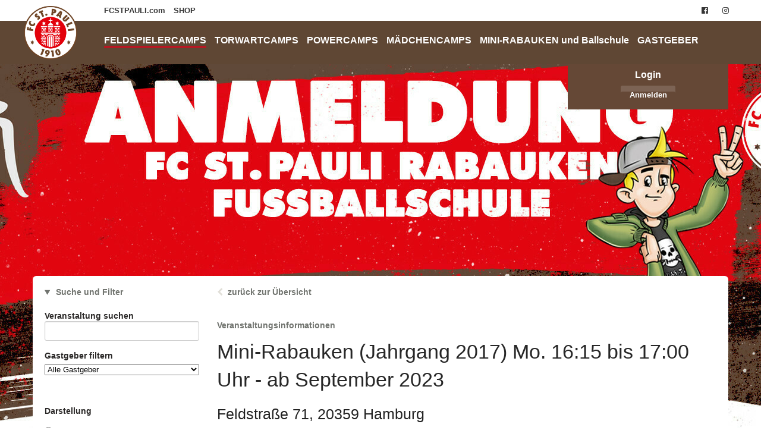

--- FILE ---
content_type: text/html; charset=utf-8
request_url: https://fussballschule.fcstpauli.com/de/portal/events/6128-mini-rabauken-jahrgang-2017-mo-16-15-bis-17-00-uhr-ab-september-2023?view_type=list
body_size: 19029
content:
<!DOCTYPE html>
<html lang="de">
<head>
<meta charset="utf-8">
<meta content="IE=edge,chrome=1" http-equiv="X-UA-Compatible">
<meta content="width=device-width, initial-scale=1.0" name="viewport">
<title>Mini-Rabauken (Jahrgang 2017) Mo. 16:15 bis 17:00 Uhr - ab September 2023 – FC St. Pauli Fußballschule</title>
<link href="/uploads/client/touch_icon_image/1/regular_Fu_ballschule-Icon.jpg" rel="apple-touch-icon">
<link href="/uploads/client/touch_icon_image/1/regular_Fu_ballschule-Icon.jpg" rel="icon" type="image/png">

<link rel="stylesheet" href="/assets/portal-f74b87482d2ef9facfa362c78c4a60ded4554a4e67a438858358b04dd87093e3.css" media="all" data-turbolinks-track="reload" />
<link rel="stylesheet" href="/styles/64b422320a75d438a0dc830e.css" />
<script src="/assets/portal-d8d7f49d0242fc13991d66a92d90eea0c9d09562674f145dab91f6f786d46c97.js" type="module" data-turbo-track="reload" defer="defer"></script>
<meta name="csrf-param" content="authenticity_token" />
<meta name="csrf-token" content="i6VtuRnGB21CGBtmEzxSMN9Km1sZhfCZefwSvLqPCGS7BUkECfI47MPQVX9zsslD7E_Xsp1ES1GwcQbpn9VaLg" />
<title>Mini-Rabauken (Jahrgang 2017) Mo. 16:15 bis 17:00 Uhr - ab September 2023 – FC St. Pauli Fußballschule</title>
<style media="screen" type="text/css">
ul.element--portal-heaven-bottom-menu li a.active {
    border-bottom: 2px solid #e2001a;
    padding-bottom: 2px
}

ul.element--portal-heaven-bottom-menu li a:hover {
    border-bottom: 2px solid #e2001a;
    padding-bottom: 2px
}
</style>
<!-- Google Tag Manager -->
<script>(function(w,d,s,l,i){w[l]=w[l]||[];w[l].push({'gtm.start':
new Date().getTime(),event:'gtm.js'});var f=d.getElementsByTagName(s)[0],
j=d.createElement(s),dl=l!='dataLayer'?'&l='+l:'';j.async=true;j.src=
'https://www.googletagmanager.com/gtm.js?id='+i+dl;f.parentNode.insertBefore(j,f);
})(window,document,'script','dataLayer','GTM-TT9LX4C');</script>
<!-- End Google Tag Manager -->

</head>
<body class="portal " id="events">
<!-- Google Tag Manager (noscript) -->
<noscript><iframe src="https://www.googletagmanager.com/ns.html?id=GTM-TT9LX4C"
height="0" width="0" style="display:none;visibility:hidden"></iframe></noscript>
<!-- End Google Tag Manager (noscript) -->


<header aria-role="header" class="element--portal-mobile-header show-for-small">
<img class="logo" alt="Header" src="/uploads/client/portal_mobile_logo/1/FUSSBALLSCHULE_420X90.jpg" />
</header>
<header class="">
<div class="element--portal-heaven show-for-small">
<nav>
<details class="heaven--menu" data-controller="portal-menu">
<summary class="primary button expand">
<i class="fa fa-bars"></i>
Menü einblenden
</summary>
<div>
<div class="element--portal-heaven-topbar-wrapper">
<div class="row collapse">
<div class="small-12 columns">
<ul class="element--portal-heaven-top-menu">
<li>
<a target="_blank" class="#" href="https://www.fcstpauli.com/">FCSTPAULI.com
</a></li>
<li>
<a target="_blank" class="#" href="https://www.fcsp-shop.com/de_DE/index.html">SHOP
</a></li>
</ul>
</div>
</div>
</div>
<div class="element--portal-heaven-bottombar-wrapper">
<div class="row collapse">
<div class="large-11 columns push-1">
<ul class="element--portal-heaven-bottom-menu">
<li>
<a class="active" href="/de/portal/events">FELDSPIELERCAMPS
</a></li>
<li>
<a class="#" href="https://fussballschule.fcstpauli.com/de/portal/events?utf8=✓&amp;event_name=&amp;eventtype_ids%5B%5D=25">TORWARTCAMPS
</a></li>
<li>
<a class="#" href="https://fussballschule.fcstpauli.com/de/portal/events?utf8=✓&amp;event_name=&amp;eventtype_ids%5B%5D=25">POWERCAMPS
</a></li>
<li>
<a class="#" href="https://fussballschule.fcstpauli.com/de/portal/events?utf8=✓&amp;event_name=&amp;eventtype_ids%5B%5D=3">MÄDCHENCAMPS
</a></li>
<li>
<a class="#" href="https://fussballschule.fcstpauli.com/de/portal/events?event_name=&amp;amp;view_type=list&amp;amp;postcode=&amp;amp;radius=10&amp;amp;eventtype_ids%5B%5D=4&amp;amp;eventtype_ids%5B%5D=64">MINI-RABAUKEN und Ballschule
</a></li>
<li>
<a href="/de/portal/hosts">GASTGEBER
</a></li>
</ul>
</div>
</div>
</div>
</div>
</details>
</nav>
</div>
<nav class="element--portal-heaven hide-for-small">
<nav class="element--portal-heaven-topbar-wrapper">
<div class="row collapse">
<div class="large-1 columns hide-for-small">
<div class="element--portal-heaven-topbar-logo">
<a href="/de/portal"><img alt="Logo FC St. Pauli Fußballschule" src="/uploads/client/portal_heaven_topbar_logo/1/regular_Stpauli_logo.png" />
</a></div>
</div>
<div class="large-11 columns">
<div class="row collapse">
<div class="large-9 small-12 columns">
<ul class="element--portal-heaven-top-menu">
<li>
<a target="_blank" class="#" href="https://www.fcstpauli.com/">FCSTPAULI.com
</a></li>
<li>
<a target="_blank" class="#" href="https://www.fcsp-shop.com/de_DE/index.html">SHOP
</a></li>
</ul>
</div>
<div class="large-3 columns">
<ul class="element--heaven-social-menu hide-for-small">
<li>
<a class="has-tip" data-tooltip="" title="Besuche unsere Facebook-Seite" href="https://www.facebook.com/stpaulirabauken/"><i class="fa fa-facebook-official"></i>
</a></li>
<li>
<a class="has-tip" data-tooltip="" title="Besuche unsere Instagram-Seite" href="https://www.instagram.com/fcstpaulirabauken/?hl=de"><i class="fa fa-instagram"></i>
</a></li>
</ul>

</div>
</div>
</div>
</div>
</nav>
<nav class="element--portal-heaven-bottombar-wrapper">
<div class="row collapse">
<div class="large-11 columns push-1">
<ul class="element--portal-heaven-bottom-menu">
<li>
<a class="active" href="/de/portal/events">FELDSPIELERCAMPS
</a></li>
<li>
<a class="#" href="https://fussballschule.fcstpauli.com/de/portal/events?utf8=✓&amp;event_name=&amp;eventtype_ids%5B%5D=25">TORWARTCAMPS
</a></li>
<li>
<a class="#" href="https://fussballschule.fcstpauli.com/de/portal/events?utf8=✓&amp;event_name=&amp;eventtype_ids%5B%5D=25">POWERCAMPS
</a></li>
<li>
<a class="#" href="https://fussballschule.fcstpauli.com/de/portal/events?utf8=✓&amp;event_name=&amp;eventtype_ids%5B%5D=3">MÄDCHENCAMPS
</a></li>
<li>
<a class="#" href="https://fussballschule.fcstpauli.com/de/portal/events?event_name=&amp;amp;view_type=list&amp;amp;postcode=&amp;amp;radius=10&amp;amp;eventtype_ids%5B%5D=4&amp;amp;eventtype_ids%5B%5D=64">MINI-RABAUKEN und Ballschule
</a></li>
<li>
<a href="/de/portal/hosts">GASTGEBER
</a></li>
</ul>
</div>
</div>
</nav>
</nav>
</header>

<div class="hide-for-small">
<div class="row">
<div class="large-3 columns push-9">
<div class="element--sso-box">
<div class="sso-name">
Login
</div>
<div class="sso-sign-in-button-wrapper">
<a class="button radius small" href="/de/portal/sso/auth/start">Anmelden
</a></div>
</div>

</div>
</div>
</div>
<div class="show-for-small">
<div class="row collapse">
<div class="small-12 columns">
<div class="element--sso-box">
<div class="sso-name">
Login
</div>
<div class="sso-sign-in-button-wrapper">
<a class="button radius small" href="/de/portal/sso/auth/start">Anmelden
</a></div>
</div>

</div>
</div>
</div>
<div id="root">
<div class="row">
<div class="large-12 columns">
<main class="element--portal-yield" role="main">
<div class="element--portal-content">
<a name="content"></a>


<script type="application/ld+json">
{"@context":"https://schema.org","@type":"Event","name":"Mini-Rabauken (Jahrgang 2017) Mo. 16:15 bis 17:00 Uhr - ab September 2023 Feldstraße 71, 20359 Hamburg","description":"Mini-Rabauken-Block | FC St. Pauli | Nach unserer Philosophie ist es mit drei bis sechs Jahren noch etwas zu früh, um mit dem fußballspezifischen Training anzufangen. Aber sich zu bewegen und schon im jungen Alter Koordination und grundlegende Prinzipien des Sports kennenzulernen, ist enorm wichtig für Kinder. Daher kümmern sich die FC St. Pauli Rabauken auch um die ganz Kleinen.\r\n\r\nBei den Mini-Rabauken fördern wir die Kids im Bereich Koordination und im \"Ballschul-ABC\". Wir haben ein großes Sortiment an Spielgeräten und verschiedenen Bällen, wo für alle etwas Passendes dabei ist. Jeweils blockweise wird wöchentlich fröhlich gesprungen, gehüpft, gefangen, geworfen und natürlich auch Fußball gespielt.\r\n\r\nTriff' andere Kinder in Deinem Alter und hab' jede Woche Spaß bei Ballschule und Fußball mit waschechten FC St. Pauli Trainer*innen. \r\n\r\nDie Gesamtteilnehmer*innenzahl wird beschränkt, um den Trainingsbetrieb nach den Vorgaben der momentanen Situation zu berücksichtigen. Auch die Gruppengröße wird entsprechend angepasst. \r\n\r\nDarüber hinaus behalten wir uns vor, dass wir Teilnehmer*innen, die Krankheitssymptome aufweisen, nach Hause schicken bzw. von den Eltern abholen lassen. \r\n\r\nLiegt eines der folgenden Symptome vor, muss das Kind zwingend zuhause bleiben bzw. einen Arzt aufsuchen: Husten, Fieber (ab 38 Grad Celsius), Atemnot, sämtliche Erkältungssymptome \r\n\r\nGleiches Vorgehen gilt, wenn Symptome bei anderen Personen im eigenen Haushalt vorliegen. \r\n\r\nBei einem positiven Test auf das Coronavirus (COVID-19) im eigenen Haushalt darf die betreffende Person nicht am Training teilnehmen.  \r\n\r\nDie wichtigsten Regeln in der Kurzübersicht:\r\n\r\n- Hygieneregeln einhalten: Häufigeres Händewaschen, die regelmäßige Desinfektion von stark genutzten Bereichen und Flächen kann das Infektionsrisiko reduzieren. Insbesondere bei der gemeinsamen Nutzung von Sportgeräten sind Hygienemaßnahmen einzuhalten. \r\n\r\n- Zutrittsbeschränkungen: eine Steuerung des Zutritts zu den Sportanlagen unter Vermeidung von Warteschlangen erfolgt und\r\n- Zuschauer*innen dürfen die Einrichtungen nicht betreten \r\n- weitere vom Deutschen Olympischen Sportbund (DOSB) und den einzelnen Sportfachverbänden entwickelte Empfehlungen werden vor Aufnahme des Sportbetriebs umgesetzt und vor Ort in schriftlicher Form zur Information der Nutzerinnen und Nutzer mit dem Hinweis auf deren Verbindlichkeit ausgehängt\r\n\r\n- Die Gesundheit aller am Fußballbetrieb Beteiligten sowie die Eindämmung der COVID-19-Pandemie müssen weiterhin oberste Priorität besitzen","startDate":"2023-09-11","endDate":"2023-09-11","image":"https://fussballschule.fcstpauli.com/uploads/eventtype/coverart/4/mini_rabauken_camp_banner_400x200.jpg","organizer":{"@type":"Organization","name":"FC St. Pauli Fußballschule","url":"https://fussballschule.fcstpauli.com"}}
</script>
<div class="row">
<div class="large-3 columns">
<aside>
<details class="heaven--menu" data-controller="portal-menu">
<summary class="">
Suche und Filter
</summary>
<p>
<div class="element--event-filter">
<div class="element--form">
<form class="" action="/de/portal/events" accept-charset="UTF-8" method="get"><label class="bold">
Veranstaltung suchen
<input type="search" name="event_name" id="event_name" class="event-search-field" />
</label>
<label class="bold">
Gastgeber filtern
<select name="host_id" id="host_id"><option value="">Alle Gastgeber</option><option value="16">BW Löwenstedt</option>
<option value="499">Sport Club Offenburg 1929/50 e.V.</option>
<option value="48">TuS Hoisdorf</option>
<option value="453">JFV Unterweser e.V.</option>
<option value="438">STV Artlenburg von 1875 e.V.</option>
<option value="18">SC Wentorf </option>
<option value="398">TuRa Meldorf e.V.</option>
<option value="73">SC Nienstedten</option>
<option value="329">TV Grundhof von 1911 e.V.</option>
<option value="402">SV Waldrennach e.V.</option>
<option value="503">EJA Entente Jeunesse Atertdaul</option>
<option value="380">Sportverein Garitz e.V.</option>
<option value="5">FC St. Pauli</option>
<option value="561">SV Ellingen 1923 e.V.</option>
<option value="378">SV Adelby v. 1950 e.V.</option>
<option value="381">FVgg Gammelsdorf e.V. 1946</option>
<option value="507">JSG Fehmarn</option>
<option value="390">Roter Stern Leipzig `99 e. V.</option>
<option value="207">TV Weiltingen</option>
<option value="519">TSV &quot;Jahn&quot; Carolinensiel von 1862 e.V.</option>
<option value="100">FC Este 2012 e.V.</option>
<option value="19">FC Heidetal</option>
<option value="204">TSV Glinde</option>
<option value="65">Blankenese</option>
<option value="9">Nordlichter im NSV</option>
<option value="14">Camping Strukkamphuk (Fehmarn)</option>
<option value="419">Rahlstedter SC von 1905 e.V.</option>
<option value="351">SV Bergfried Leverkusen Steinbüchel e.V.</option>
<option value="186">SV Bergstedt</option>
<option value="26">TSC Wellingsbüttel </option>
<option value="40">TSV Lustnau</option>
<option value="209">TSV Negernbötel</option>
<option value="361">VfL Pinneberg Löwen</option>
<option value="235">HSV Barmbek-Uhlenhorst</option>
<option value="10">SSV Hennstedt</option>
<option value="208">SV Großhansdorf</option>
<option value="50">TSV Ratekau</option>
<option value="85">SV Frisia 03 Risum-Lindholm</option>
<option value="313">JFV Wiedau Bothel</option>
<option value="307">LBSV Bremen e.V.</option>
<option value="314">SG Padenstedt</option>
<option value="345">Turnverein Dinklage von 1904 e.V.</option>
<option value="290">Team Sylt</option>
<option value="32">SC Lüchow</option>
<option value="51">Schleswig 06</option>
<option value="227">FC Wertheim-Eichel</option>
<option value="509">SV Holm-Seppensen e.V.</option>
<option value="323">SuS Langscheid-Enkhausen 1920 e.V.</option>
<option value="456">TSV Carlsberg 1900 e.V.</option>
<option value="459">Sportverein Reichenau 1920 e.V.</option>
<option value="533">MTV „Frisch auf“ Scharmbeck e.V.</option>
<option value="410">Allgemeiner Sport-Verein 1900/19 Mörsch e.V.</option>
<option value="478">SV Eintracht Schepsdorf 1968 e.V.</option>
<option value="552">FSV Bad Wünnenberg-Leiberg e.V.</option>
<option value="510">SUS 1910 Enniger e. V.</option>
<option value="36">TSV Bargteheide </option>
<option value="470">JFG Main-Kreuzberg Kickers e.V.</option>
<option value="571"> FT03 Emden</option>
<option value="572">KSV Haingrund 1946 e.V.</option>
<option value="331">SV 1920 Hatzenbühl e.V.</option>
<option value="317">SC Teutonia 1910 e.V.</option>
<option value="366">SV Blau Weiß Benhausen 1921 e.V.</option>
<option value="379">V.f.B. Tünsdorf 1954 e.V.</option>
<option value="140">FC Dornbreite Lübeck</option>
<option value="530">Fußballsportverein Eisingen e.V.</option>
<option value="428">Turn und Sportverein Prien e. V. 1878</option>
<option value="454">Sportverein Baltringen e.V.</option>
<option value="469">Spiel und Sport 1927 e.V. Buer</option>
<option value="525">SuS Blau-Weiß Lipperbruch</option>
<option value="79">SG Rodheim e.V.</option>
<option value="255">SV Oberteuringen</option>
<option value="448">Turnverein Neuler 1921 e.V.</option>
<option value="13">Ochtmisser SV </option>
<option value="467">TuS Collegia Jübek e.V.</option>
<option value="358">SV 1970 Obersülzen e.V.</option>
<option value="363">SV Ottensen e.V. von 1967</option>
<option value="476">JFV Kinzigtal 2013 e.V.</option>
<option value="25">TSV Hattstedt</option>
<option value="246">MTSV Selsingen</option>
<option value="75">NTSV Strand 08</option>
<option value="395">DJK Arminia Ibbenbüren e. V.</option>
<option value="320">SV Borussia Leer</option>
<option value="324">FC Grießen 1921 e.V.</option>
<option value="15">TuS Wieren</option>
<option value="71">TuS Jevenstedt</option>
<option value="489">Jugendförderverein Kandertal</option>
<option value="343">FV Weithart e.V.</option>
<option value="494">TSV Obergimpern 1910 e. V.</option>
<option value="464">Jugendförderverein Buxtehude 2018 e.V.</option>
<option value="57">TV Meckelfeld </option>
<option value="66">TuS Teutonia Alveslohe</option>
<option value="1">TSV Gnarrenburg</option>
<option value="389">SV Eintracht Hirzweiler-Welschbach e.V.</option>
<option value="220">TSV Sankt Jürgen</option>
<option value="541">S.C. Lehe-Spaden v. 1956 e. V.</option>
<option value="411">Turn- und Sportverein Sulingen 1880 e.V</option>
<option value="388">TSV Taunusstein-Bleidenstadt e.V.</option>
<option value="521">Turnverein Langen von 1908 e.V.</option>
<option value="498">TuS Beaumarais 1929 e.V.</option>
<option value="566">Turn- und Sportverein Erbstorf von 1965 e.V.</option>
<option value="529">FC Schüttorf 09 e.V.</option>
<option value="488">JFV Aulatal-Kirchheim e.V.</option>
<option value="511">TSV Dannenberg e.V.</option>
<option value="408">TV Kemnat 1890 e.V.</option>
<option value="263">JSG Börde Lamstedt Hechthausen </option>
<option value="465">SV Knudde 88 Giekau e.V.</option>
<option value="564">SV Laubusch e.V.</option>
<option value="20">VfL Holsen</option>
<option value="513">SG Eifelland 2019 e.V.</option>
<option value="565">Turn- und Sportverein Woltmershausen von 1890 e.V.</option>
<option value="171">Sportvererein Landau-West e.V. 1961</option>
<option value="535">DJK/FC Ziegelhausen - Peterstal 1926 e.V. </option>
<option value="169">TSV Heiligenhafen</option>
<option value="545">FC Oste/Oldendorf e.V.</option>
<option value="483">Sportverein Reinstetten e.V. </option>
<option value="409">SV Frankonia Mechenhard 1919 e.V.</option>
<option value="534">SV Fortschritt Glauchau e.V.</option>
<option value="347">SV Grün-Weiß Siebenbäumen</option>
<option value="231">FV 1919 Mosbach e.V.</option>
<option value="37">Ratzeburger SV </option>
<option value="83">SF Heilshorn</option>
<option value="420">TSV Sparrieshoop von 1951 e.V.</option>
<option value="385">TSV Motor Gispersleben</option>
<option value="267">SC Olympia Lorsch 1907 e.V.</option>
<option value="33">FC Wanna-Lüdingworth</option>
<option value="473">SSV Kasendorf 1948 e.V.</option>
<option value="491">SSV Merten 1925 e.V.</option>
<option value="142">Eintracht Oldenburg</option>
<option value="21">FC Geestland</option>
<option value="556">SV Schopfheim 1912 e.V.</option>
<option value="557">SV Dalum 1926 e.V.</option>
<option value="230">MTV Engelbostel-Schulenburg</option>
<option value="367">FC Oldenstadt von 1975 e.V.</option>
<option value="384">FC Wiesla Hof</option>
<option value="103">Veolia Towers Hamburg</option>
<option value="54">MTV Hammah von 1922 e.V.</option>
<option value="542">TuB Bocholt 1907 e.V.</option>
<option value="493">JSG Mont Royal</option>
<option value="429">SV 28 Wissingen e.V.</option>
<option value="526">FC Rotzel</option>
<option value="547">SpVgg Putlos 1948/53 e.V.</option>
<option value="567">TSV Elstorf von 1925 e.V.</option>
<option value="138">TSF Heuchelheim</option>
<option value="544">SV Lemgow-Dangenstorf e.V.</option>
<option value="520">DJK Blau-Weiß Lavesum</option>
<option value="68">Sportpiraten</option>
<option value="330">Dresdner SC 1898</option>
<option value="539">TSV Hitzacker (Elbe) e.V.</option>
<option value="555">FC Frisia Emden e.V. seit 1929</option>
<option value="215">SV Untere Sieg e.V.</option></select>
</label>
<hr class="white-space s0">
<div class="card--title-secondary">
Darstellung
</div>
<label>
<input type="radio" name="view_type" id="view_type_tiles" value="tiles" class="view-type" />
Kachelansicht
</label>
<label>
<input type="radio" name="view_type" id="view_type_list" value="list" class="view-type" checked="checked" />
Listenansicht
</label>
<hr>
<div class="row">
<div class="large-6 small-12 columns">
<label class="bold">
Umkreissuche
<input type="text" name="postcode" id="postcode" placeholder="PLZ" maxlength="5" size="5" />
</label>
</div>
<div class="small-12 columns">
<label>
10 km
<input type="radio" name="radius" id="radius_10" value="10" class="radius-search" checked="checked" />
</label>
<label>
25 km
<input type="radio" name="radius" id="radius_25" value="25" class="radius-search" />
</label>
<label>
50 km
<input type="radio" name="radius" id="radius_50" value="50" class="radius-search" />
</label>
</div>
</div>
<hr>
<div class="card--title-secondary">
Veranstaltungsart
</div>
<label>
<input type="checkbox" name="eventtype_ids[]" id="eventtype-12" value="12" />
Basketball-/Fußballcamp
<span data-tooltip="Zielgruppe: Kinder im Alter von 5 bis 14 Jahren.

Das Basketball- und Fußballcamp wird gemeinsam mit den Veolia Towers Hamburg (BBL) organisiert und durchgeführt und wendet sich an alle Kinder, die Spaß am Basketball und am Fußball haben oder sich bisher nur für eine der beiden Ballsportarten interessierten, nun aber auch mal etwas anderes ausprobieren möchten.

Trainiert wird tagesabwechselnd jeweils 2 Tage Basketball und 2 Tage Fußball täglich von 09.30 bis 16.00 Uhr. 
Am letzten Tag findet zudem von 09.30 bis 13.30 Uhr ein sportartenübergreifendes Abschlussturnier statt.

Für die einzelnen Trainingstage stellen der FC St. Pauli und die Veolia Towers Hamburg jeweils qualifizierte Trainer*innen, die das jeweilige Training mit den Kids durchführen.

Zudem erhält jedes teilnehmende Kind ein exklusives Trikot der FC St. Pauli Rabauken und ein Shirt der Veolia Towers Hamburg. Ebenfalls in der Teilnahmegebühr mit inbegriffen sind Getränke und eine warme Mittagsmahlzeit und eine Abschlussurkunde.


" class="has-tip" title="Zielgruppe: Kinder im Alter von 5 bis 14 Jahren.

Das Basketball- und Fußballcamp wird gemeinsam mit den Veolia Towers Hamburg (BBL) organisiert und durchgeführt und wendet sich an alle Kinder, die Spaß am Basketball und am Fußball haben oder sich bisher nur für eine der beiden Ballsportarten interessierten, nun aber auch mal etwas anderes ausprobieren möchten.

Trainiert wird tagesabwechselnd jeweils 2 Tage Basketball und 2 Tage Fußball täglich von 09.30 bis 16.00 Uhr. 
Am letzten Tag findet zudem von 09.30 bis 13.30 Uhr ein sportartenübergreifendes Abschlussturnier statt.

Für die einzelnen Trainingstage stellen der FC St. Pauli und die Veolia Towers Hamburg jeweils qualifizierte Trainer*innen, die das jeweilige Training mit den Kids durchführen.

Zudem erhält jedes teilnehmende Kind ein exklusives Trikot der FC St. Pauli Rabauken und ein Shirt der Veolia Towers Hamburg. Ebenfalls in der Teilnahmegebühr mit inbegriffen sind Getränke und eine warme Mittagsmahlzeit und eine Abschlussurkunde.


"><span class="tooltip-help"><i class='fa fa-info-circle'></i></span></span>
</label>
<label>
<input type="checkbox" name="eventtype_ids[]" id="eventtype-77" value="77" />
Rabauken-Mini-Ballschule
<span data-tooltip="Zielgruppe: Kinder im Alter von 3 bis 5 Jahren.

Wir wollen den Kindern möglichst viele - auch unerwartete - Erfolgserlebnisse vermitteln um motorische Basiskompetenzen in den Elementarformen zu optimieren (Fangen, Prellen, Rollen, Werfen, Kicken/ Schießen, etc.), erste technisch-taktische Basiskompetenzen aufzeigen (Flugbahn des Balles erkennen, Laufweg zum Ball timen, Spielpunkt des Balles erkennen, etc.) und die koordinativen Basiskompetenzen herausstellen und verbessern (Variabilitätsdruck, Raumdruck, Zeitdruck, Komplexitätsdruck, etc.).

Das Projekt fördert die Kinder im Bereich Koordination und im &quot;Ballschul-ABC&quot;. Wir haben ein großes Sortiment an Spielgeräten und verschiedenen Bällen, wo für alle was Passendes dabei ist. Wöchentlich wird fröhlich gesprungen, gehüpft, gefangen und geworfen und natürlich auch Fußball gespielt." class="has-tip" title="Zielgruppe: Kinder im Alter von 3 bis 5 Jahren.

Wir wollen den Kindern möglichst viele - auch unerwartete - Erfolgserlebnisse vermitteln um motorische Basiskompetenzen in den Elementarformen zu optimieren (Fangen, Prellen, Rollen, Werfen, Kicken/ Schießen, etc.), erste technisch-taktische Basiskompetenzen aufzeigen (Flugbahn des Balles erkennen, Laufweg zum Ball timen, Spielpunkt des Balles erkennen, etc.) und die koordinativen Basiskompetenzen herausstellen und verbessern (Variabilitätsdruck, Raumdruck, Zeitdruck, Komplexitätsdruck, etc.).

Das Projekt fördert die Kinder im Bereich Koordination und im &quot;Ballschul-ABC&quot;. Wir haben ein großes Sortiment an Spielgeräten und verschiedenen Bällen, wo für alle was Passendes dabei ist. Wöchentlich wird fröhlich gesprungen, gehüpft, gefangen und geworfen und natürlich auch Fußball gespielt."><span class="tooltip-help"><i class='fa fa-info-circle'></i></span></span>
</label>
<label>
<input type="checkbox" name="eventtype_ids[]" id="eventtype-3" value="3" />
Mädchencamp
<span data-tooltip="Zielgruppe: Mädchen im Alter von 6 bis 13 Jahren.

Die Fußballschule soll eine Ergänzung zur Vereinsarbeit sein und hier Highlights setzen. Die qualifizierten Trainer*innen vermitteln den teilnehmenden Kindern viel Spaß und große Freude am Fußball. Die Teilnehmer*innen müssen ausdrücklich nicht einem Fußballverein angehören oder über spezielle Vorkenntnisse verfügen. Um eine gezielte Förderung und auch Ansprache der Teilnehmer*innen zu ermöglichen, wird jedes Kind seinem Alter entsprechend in eine Gruppe eingeteilt. 

Die Einheiten der Fußballschule sind nach den neuesten Erkenntnissen der Trainingsmethoden konzipiert, um durch Freude und Leidenschaft Bewegungsabläufe zu automatisieren und anspruchsvolle Trainingseinheiten zu gewährleisten. Dementsprechend besteht diesbezüglich ein enger und ständiger Austausch mit dem Nachwuchsleistungszentrum des FC St. Pauli statt. Zu den wichtigen Merkmalen gehört, dass das Training nicht als reduziertes Erwachsenentraining gestaltet ist, sondern auf die besonderen Ansprüche der jungen Teilnehmer*innen eingeht. Kindliche Spielfreude, natürlicher Bewegungsdrang und individuelle Erfolgserlebnisse gepaart mit den Schwerpunkten Koordination, Ballannahme und Ballmitnahme, Passspiel, Schusstechnik, Torabschluss finden in den Einheiten Anwendung. 

Zur Durchführung eines Mädchencamps sind mindestens 14 teilnehmende Mädchen notwendig." class="has-tip" title="Zielgruppe: Mädchen im Alter von 6 bis 13 Jahren.

Die Fußballschule soll eine Ergänzung zur Vereinsarbeit sein und hier Highlights setzen. Die qualifizierten Trainer*innen vermitteln den teilnehmenden Kindern viel Spaß und große Freude am Fußball. Die Teilnehmer*innen müssen ausdrücklich nicht einem Fußballverein angehören oder über spezielle Vorkenntnisse verfügen. Um eine gezielte Förderung und auch Ansprache der Teilnehmer*innen zu ermöglichen, wird jedes Kind seinem Alter entsprechend in eine Gruppe eingeteilt. 

Die Einheiten der Fußballschule sind nach den neuesten Erkenntnissen der Trainingsmethoden konzipiert, um durch Freude und Leidenschaft Bewegungsabläufe zu automatisieren und anspruchsvolle Trainingseinheiten zu gewährleisten. Dementsprechend besteht diesbezüglich ein enger und ständiger Austausch mit dem Nachwuchsleistungszentrum des FC St. Pauli statt. Zu den wichtigen Merkmalen gehört, dass das Training nicht als reduziertes Erwachsenentraining gestaltet ist, sondern auf die besonderen Ansprüche der jungen Teilnehmer*innen eingeht. Kindliche Spielfreude, natürlicher Bewegungsdrang und individuelle Erfolgserlebnisse gepaart mit den Schwerpunkten Koordination, Ballannahme und Ballmitnahme, Passspiel, Schusstechnik, Torabschluss finden in den Einheiten Anwendung. 

Zur Durchführung eines Mädchencamps sind mindestens 14 teilnehmende Mädchen notwendig."><span class="tooltip-help"><i class='fa fa-info-circle'></i></span></span>
</label>
<label>
<input type="checkbox" name="eventtype_ids[]" id="eventtype-1" value="1" />
Feldspielercamp
<span data-tooltip="Zielgruppe: Kinder im Alter von 6 bis 13 Jahren.

Die Fußballschule soll eine Ergänzung zur Vereinsarbeit sein und hier Highlights setzen. Die qualifizierten Trainer*innen vermitteln den teilnehmenden Kindern viel Spaß und große Freude am Fußball. Die Teilnehmer*innen müssen ausdrücklich nicht einem Fußballverein angehören oder über spezielle Vorkenntnisse verfügen. Um eine gezielte Förderung und auch Ansprache der Teilnehmer*innen zu ermöglichen, wird jedes Kind seinem Alter entsprechend in eine Gruppe eingeteilt. 

Die Einheiten der Fußballschule sind nach den neuesten Erkenntnissen der Trainingsmethoden konzipiert, um durch Freude und Leidenschaft Bewegungsabläufe zu automatisieren und anspruchsvolle Trainingseinheiten zu gewährleisten. Dementsprechend besteht diesbezüglich ein enger und ständiger Austausch mit dem Nachwuchsleistungszentrum des FC St. Pauli statt. Zu den wichtigen Merkmalen gehört, dass das Training nicht als reduziertes Erwachsenentraining gestaltet ist, sondern auf die besonderen Ansprüche der jungen Teilnehmer*innen eingeht. Kindliche Spielfreude, natürlicher Bewegungsdrang und individuelle Erfolgserlebnisse gepaart mit den Schwerpunkten Koordination, Ballannahme und Ballmitnahme, Passspiel, Schusstechnik, Torabschluss finden in den Einheiten Anwendung. 


" class="has-tip" title="Zielgruppe: Kinder im Alter von 6 bis 13 Jahren.

Die Fußballschule soll eine Ergänzung zur Vereinsarbeit sein und hier Highlights setzen. Die qualifizierten Trainer*innen vermitteln den teilnehmenden Kindern viel Spaß und große Freude am Fußball. Die Teilnehmer*innen müssen ausdrücklich nicht einem Fußballverein angehören oder über spezielle Vorkenntnisse verfügen. Um eine gezielte Förderung und auch Ansprache der Teilnehmer*innen zu ermöglichen, wird jedes Kind seinem Alter entsprechend in eine Gruppe eingeteilt. 

Die Einheiten der Fußballschule sind nach den neuesten Erkenntnissen der Trainingsmethoden konzipiert, um durch Freude und Leidenschaft Bewegungsabläufe zu automatisieren und anspruchsvolle Trainingseinheiten zu gewährleisten. Dementsprechend besteht diesbezüglich ein enger und ständiger Austausch mit dem Nachwuchsleistungszentrum des FC St. Pauli statt. Zu den wichtigen Merkmalen gehört, dass das Training nicht als reduziertes Erwachsenentraining gestaltet ist, sondern auf die besonderen Ansprüche der jungen Teilnehmer*innen eingeht. Kindliche Spielfreude, natürlicher Bewegungsdrang und individuelle Erfolgserlebnisse gepaart mit den Schwerpunkten Koordination, Ballannahme und Ballmitnahme, Passspiel, Schusstechnik, Torabschluss finden in den Einheiten Anwendung. 


"><span class="tooltip-help"><i class='fa fa-info-circle'></i></span></span>
</label>
<label>
<input type="checkbox" name="eventtype_ids[]" id="eventtype-36" value="36" />
Feldspielercamp am Wochenende
<span data-tooltip="Zielgruppe: Kinder im Alter von 6 bis 13 Jahren.

Die Fußballschule soll eine Ergänzung zur Vereinsarbeit sein und hier Highlights setzen. Die qualifizierten Trainer*innen vermitteln den teilnehmenden Kindern viel Spaß und große Freude am Fußball. Die Teilnehmer*innen müssen ausdrücklich nicht einem Fußballverein angehören oder über spezielle Vorkenntnisse verfügen. Um eine gezielte Förderung und auch Ansprache der Teilnehmer*innen zu ermöglichen, wird jedes Kind seinem Alter entsprechend in eine Gruppe eingeteilt. 

Die Einheiten der Fußballschule sind nach den neuesten Erkenntnissen der Trainingsmethoden konzipiert, um durch Freude und Leidenschaft Bewegungsabläufe zu automatisieren und anspruchsvolle Trainingseinheiten zu gewährleisten. Dementsprechend besteht diesbezüglich ein enger und ständiger Austausch mit dem Nachwuchsleistungszentrum des FC St. Pauli statt. Zu den wichtigen Merkmalen gehört, dass das Training nicht als reduziertes Erwachsenentraining gestaltet ist, sondern auf die besonderen Ansprüche der jungen Teilnehmer*innen eingeht. Kindliche Spielfreude, natürlicher Bewegungsdrang und individuelle Erfolgserlebnisse gepaart mit den Schwerpunkten Koordination, Ballannahme und Ballmitnahme, Passspiel, Schusstechnik, Torabschluss finden in den Einheiten Anwendung. 


" class="has-tip" title="Zielgruppe: Kinder im Alter von 6 bis 13 Jahren.

Die Fußballschule soll eine Ergänzung zur Vereinsarbeit sein und hier Highlights setzen. Die qualifizierten Trainer*innen vermitteln den teilnehmenden Kindern viel Spaß und große Freude am Fußball. Die Teilnehmer*innen müssen ausdrücklich nicht einem Fußballverein angehören oder über spezielle Vorkenntnisse verfügen. Um eine gezielte Förderung und auch Ansprache der Teilnehmer*innen zu ermöglichen, wird jedes Kind seinem Alter entsprechend in eine Gruppe eingeteilt. 

Die Einheiten der Fußballschule sind nach den neuesten Erkenntnissen der Trainingsmethoden konzipiert, um durch Freude und Leidenschaft Bewegungsabläufe zu automatisieren und anspruchsvolle Trainingseinheiten zu gewährleisten. Dementsprechend besteht diesbezüglich ein enger und ständiger Austausch mit dem Nachwuchsleistungszentrum des FC St. Pauli statt. Zu den wichtigen Merkmalen gehört, dass das Training nicht als reduziertes Erwachsenentraining gestaltet ist, sondern auf die besonderen Ansprüche der jungen Teilnehmer*innen eingeht. Kindliche Spielfreude, natürlicher Bewegungsdrang und individuelle Erfolgserlebnisse gepaart mit den Schwerpunkten Koordination, Ballannahme und Ballmitnahme, Passspiel, Schusstechnik, Torabschluss finden in den Einheiten Anwendung. 


"><span class="tooltip-help"><i class='fa fa-info-circle'></i></span></span>
</label>
<label>
<input type="checkbox" name="eventtype_ids[]" id="eventtype-4" value="4" />
Mini-Rabauken-Block
<span data-tooltip="Zielgruppe: Kinder im Alter von 3 bis 6 Jahren.

Um mit dem fußballspezifischen Training anzufangen, ist es mit vier bis fünf Jahren sicherlich noch etwas zu früh. Aber sich zu bewegen und schon im jungen Alter Koordination und grundlegende Prinzipien des Sports kennenzulernen, ist enorm wichtig für Kinder.

Das Projekt fördert die Kinder im Bereich Koordination und im &quot;Ballschul-ABC&quot;. Wir haben ein großes Sortiment an Spielgeräten und verschiedenen Bällen, wo für alle was Passendes dabei ist. Wöchentlich wird fröhlich gesprungen, gehüpft, gefangen und geworfen und natürlich auch Fußball gespielt." class="has-tip" title="Zielgruppe: Kinder im Alter von 3 bis 6 Jahren.

Um mit dem fußballspezifischen Training anzufangen, ist es mit vier bis fünf Jahren sicherlich noch etwas zu früh. Aber sich zu bewegen und schon im jungen Alter Koordination und grundlegende Prinzipien des Sports kennenzulernen, ist enorm wichtig für Kinder.

Das Projekt fördert die Kinder im Bereich Koordination und im &quot;Ballschul-ABC&quot;. Wir haben ein großes Sortiment an Spielgeräten und verschiedenen Bällen, wo für alle was Passendes dabei ist. Wöchentlich wird fröhlich gesprungen, gehüpft, gefangen und geworfen und natürlich auch Fußball gespielt."><span class="tooltip-help"><i class='fa fa-info-circle'></i></span></span>
</label>
<label>
<input type="checkbox" name="eventtype_ids[]" id="eventtype-69" value="69" />
Ballschule für die Kleinsten

</label>
<label>
<input type="checkbox" name="eventtype_ids[]" id="eventtype-25" value="25" />
Torwartcamp
<span data-tooltip="Zielgruppe: Kinder im Alter von 6 bis 13 Jahren.

Die Fußballschule soll eine Ergänzung zur Vereinsarbeit sein und hier Highlights setzen. Die qualifizierten Trainer*innen vermitteln den teilnehmenden Kindern viel Spaß und große Freude am Fußball. Die Teilnehmer*innen müssen ausdrücklich nicht einem Fußballverein angehören oder über spezielle Vorkenntnisse verfügen. Um eine gezielte Förderung und auch Ansprache der Teilnehmer zu ermöglichen, wird jedes Kind seinem Alter entsprechend in eine Gruppe eingeteilt. Eine Gruppe besteht hier aus ca. 8 Torhüter*innen. 
Das Torwartcamp ist für Kinder mit und ohne Torwarterfahrung gedacht.

Das Torwarttraining beinhaltet abhängig vom Alter und den Vorerfahrungen der Torhüter*innen folgende Schwerpunkte:

- Kennenlernen bzw. Verbessern der Fangtechniken
- Kennenlernen bzw. Verbessern des Stellungsspiels
- Das richtige Abrollen
- Verbessern der Reaktionsschnelligkeit
- Einleiten des Konterspiels
- Das Coaching der Mitspieler*innen
- Das moderne Torwartspiel


" class="has-tip" title="Zielgruppe: Kinder im Alter von 6 bis 13 Jahren.

Die Fußballschule soll eine Ergänzung zur Vereinsarbeit sein und hier Highlights setzen. Die qualifizierten Trainer*innen vermitteln den teilnehmenden Kindern viel Spaß und große Freude am Fußball. Die Teilnehmer*innen müssen ausdrücklich nicht einem Fußballverein angehören oder über spezielle Vorkenntnisse verfügen. Um eine gezielte Förderung und auch Ansprache der Teilnehmer zu ermöglichen, wird jedes Kind seinem Alter entsprechend in eine Gruppe eingeteilt. Eine Gruppe besteht hier aus ca. 8 Torhüter*innen. 
Das Torwartcamp ist für Kinder mit und ohne Torwarterfahrung gedacht.

Das Torwarttraining beinhaltet abhängig vom Alter und den Vorerfahrungen der Torhüter*innen folgende Schwerpunkte:

- Kennenlernen bzw. Verbessern der Fangtechniken
- Kennenlernen bzw. Verbessern des Stellungsspiels
- Das richtige Abrollen
- Verbessern der Reaktionsschnelligkeit
- Einleiten des Konterspiels
- Das Coaching der Mitspieler*innen
- Das moderne Torwartspiel


"><span class="tooltip-help"><i class='fa fa-info-circle'></i></span></span>
</label>
<label>
<input type="checkbox" name="eventtype_ids[]" id="eventtype-2" value="2" />
Powercamp
<span data-tooltip="Zielgruppe: Jugendliche im Alter von 12 bis 16 Jahren.

Das Powercamp richtet sich an Spieler*innen aus dem Bereich D-, C- und B- Jugend. Es ist sowohl für leistungsorientierte Spieler*innen, aber auch für Einsteiger*innen gedacht. Die Trainingsinhalte orientieren sich dabei an dem Ausbildungskonzept des Nachwuchsleistungszentrums des FC St. Pauli.

Das Programm im Powercamp sieht vor, dass die Teilnehmer*innen im Bereich Technik, Technik-Taktik und Athletik trainiert werden. Zum Abschluss der Campwoche bekommt jede*r Teilnehmer*in auf Wunsch ein Zeugnis.

Neben dem sportlichen Teil gehören auch teambildende Maßnahmen (Spiele und Aufgaben) zum Programm. Jede*r Teilnehmer*in ist dabei aufgefordert, innerhalb der Trainingsgruppe mit Respekt und Fairness andere Teilnehmer*innen zu behandeln.

" class="has-tip" title="Zielgruppe: Jugendliche im Alter von 12 bis 16 Jahren.

Das Powercamp richtet sich an Spieler*innen aus dem Bereich D-, C- und B- Jugend. Es ist sowohl für leistungsorientierte Spieler*innen, aber auch für Einsteiger*innen gedacht. Die Trainingsinhalte orientieren sich dabei an dem Ausbildungskonzept des Nachwuchsleistungszentrums des FC St. Pauli.

Das Programm im Powercamp sieht vor, dass die Teilnehmer*innen im Bereich Technik, Technik-Taktik und Athletik trainiert werden. Zum Abschluss der Campwoche bekommt jede*r Teilnehmer*in auf Wunsch ein Zeugnis.

Neben dem sportlichen Teil gehören auch teambildende Maßnahmen (Spiele und Aufgaben) zum Programm. Jede*r Teilnehmer*in ist dabei aufgefordert, innerhalb der Trainingsgruppe mit Respekt und Fairness andere Teilnehmer*innen zu behandeln.

"><span class="tooltip-help"><i class='fa fa-info-circle'></i></span></span>
</label>
<label>
<input type="checkbox" name="eventtype_ids[]" id="eventtype-15" value="15" />
Besonderes Camp
<span data-tooltip="Zielgruppe: Kinder im Alter von 6 bis 13 Jahren.

Die Fußballschule soll eine Ergänzung zur Vereinsarbeit sein und hier Highlights setzen. Die qualifizierten Trainer*innen der FC St. Pauli Rabauken und der Audi Schanzer Fußballschule vermitteln den teilnehmenden Kindern viel Spaß und große Freude am Fußball. Die Teilnehmer müssen ausdrücklich nicht einem Fußballverein angehören oder über spezielle Vorkenntnisse verfügen. Um eine gezielte Förderung und auch Ansprache der Teilnehmer zu ermöglichen, wird jedes Kind seinem Alter entsprechend in eine Gruppe eingeteilt. Eine Gruppe besteht hier aus 12-14 Kindern. 

Die Einheiten der Fußballschule sind nach den neuesten Erkenntnissen der Trainingsmethoden konzipiert, um durch Freude und Leidenschaft Bewegungsabläufe zu automatisieren und anspruchsvolle Trainingseinheiten zu gewährleisten. Dementsprechend besteht diesbezüglich ein enger und ständiger Austausch mit dem Nachwuchsleistungszentrum des FC St. Pauli statt. Zu den wichtigen Merkmalen gehört, dass das Training nicht als reduziertes Erwachsenentraining gestaltet ist, sondern auf die besonderen Ansprüche der jungen Teilnehmer eingeht. Kindliche Spielfreude, natürlicher Bewegungsdrang und individuelle Erfolgserlebnisse gepaart mit den Schwerpunkten Koordination, Ballannahme und Ballmitnahme, Passspiel, Schusstechnik, Torabschluss, freies Spiel, Zweikampfverhalten und Mini-Fußball stellen die Philosophie der Fußballschule dar.

Die Vorzüge beider Fußballschule werden hier vereint.

Zudem erhält jedes teilnehmende Kind einen exklusiven Gemeinschaftspullover beider Clubs.
" class="has-tip" title="Zielgruppe: Kinder im Alter von 6 bis 13 Jahren.

Die Fußballschule soll eine Ergänzung zur Vereinsarbeit sein und hier Highlights setzen. Die qualifizierten Trainer*innen der FC St. Pauli Rabauken und der Audi Schanzer Fußballschule vermitteln den teilnehmenden Kindern viel Spaß und große Freude am Fußball. Die Teilnehmer müssen ausdrücklich nicht einem Fußballverein angehören oder über spezielle Vorkenntnisse verfügen. Um eine gezielte Förderung und auch Ansprache der Teilnehmer zu ermöglichen, wird jedes Kind seinem Alter entsprechend in eine Gruppe eingeteilt. Eine Gruppe besteht hier aus 12-14 Kindern. 

Die Einheiten der Fußballschule sind nach den neuesten Erkenntnissen der Trainingsmethoden konzipiert, um durch Freude und Leidenschaft Bewegungsabläufe zu automatisieren und anspruchsvolle Trainingseinheiten zu gewährleisten. Dementsprechend besteht diesbezüglich ein enger und ständiger Austausch mit dem Nachwuchsleistungszentrum des FC St. Pauli statt. Zu den wichtigen Merkmalen gehört, dass das Training nicht als reduziertes Erwachsenentraining gestaltet ist, sondern auf die besonderen Ansprüche der jungen Teilnehmer eingeht. Kindliche Spielfreude, natürlicher Bewegungsdrang und individuelle Erfolgserlebnisse gepaart mit den Schwerpunkten Koordination, Ballannahme und Ballmitnahme, Passspiel, Schusstechnik, Torabschluss, freies Spiel, Zweikampfverhalten und Mini-Fußball stellen die Philosophie der Fußballschule dar.

Die Vorzüge beider Fußballschule werden hier vereint.

Zudem erhält jedes teilnehmende Kind einen exklusiven Gemeinschaftspullover beider Clubs.
"><span class="tooltip-help"><i class='fa fa-info-circle'></i></span></span>
</label>
<label>
<input type="checkbox" name="eventtype_ids[]" id="eventtype-89" value="89" />
Ballschule für die Großen

</label>
<label>
<input type="checkbox" name="eventtype_ids[]" id="eventtype-28" value="28" />
Ein-Tages-Camp
<span data-tooltip="Zielgruppe: Kinder im Alter von 6 bis 13 Jahren.

Die Fußballschule soll eine Ergänzung zur Vereinsarbeit sein und hier Highlights setzen. Die qualifizierten Trainer*innen vermitteln den teilnehmenden Kindern viel Spaß und große Freude am Fußball. Die Teilnehmer*innen müssen ausdrücklich nicht einem Fußballverein angehören oder über spezielle Vorkenntnisse verfügen. Um eine gezielte Förderung und auch Ansprache der Teilnehmer*innen zu ermöglichen, wird jedes Kind seinem Alter entsprechend in eine Gruppe eingeteilt. 

Die Einheiten der Fußballschule sind nach den neuesten Erkenntnissen der Trainingsmethoden konzipiert, um durch Freude und Leidenschaft Bewegungsabläufe zu automatisieren und anspruchsvolle Trainingseinheiten zu gewährleisten. Dementsprechend besteht diesbezüglich ein enger und ständiger Austausch mit dem Nachwuchsleistungszentrum des FC St. Pauli statt. Zu den wichtigen Merkmalen gehört, dass das Training nicht als reduziertes Erwachsenentraining gestaltet ist, sondern auf die besonderen Ansprüche der jungen Teilnehmer*innen eingeht. Kindliche Spielfreude, natürlicher Bewegungsdrang und individuelle Erfolgserlebnisse gepaart mit den Schwerpunkten Koordination, Ballannahme und Ballmitnahme, Passspiel, Schusstechnik, Torabschluss finden in den Einheiten Anwendung. 

" class="has-tip" title="Zielgruppe: Kinder im Alter von 6 bis 13 Jahren.

Die Fußballschule soll eine Ergänzung zur Vereinsarbeit sein und hier Highlights setzen. Die qualifizierten Trainer*innen vermitteln den teilnehmenden Kindern viel Spaß und große Freude am Fußball. Die Teilnehmer*innen müssen ausdrücklich nicht einem Fußballverein angehören oder über spezielle Vorkenntnisse verfügen. Um eine gezielte Förderung und auch Ansprache der Teilnehmer*innen zu ermöglichen, wird jedes Kind seinem Alter entsprechend in eine Gruppe eingeteilt. 

Die Einheiten der Fußballschule sind nach den neuesten Erkenntnissen der Trainingsmethoden konzipiert, um durch Freude und Leidenschaft Bewegungsabläufe zu automatisieren und anspruchsvolle Trainingseinheiten zu gewährleisten. Dementsprechend besteht diesbezüglich ein enger und ständiger Austausch mit dem Nachwuchsleistungszentrum des FC St. Pauli statt. Zu den wichtigen Merkmalen gehört, dass das Training nicht als reduziertes Erwachsenentraining gestaltet ist, sondern auf die besonderen Ansprüche der jungen Teilnehmer*innen eingeht. Kindliche Spielfreude, natürlicher Bewegungsdrang und individuelle Erfolgserlebnisse gepaart mit den Schwerpunkten Koordination, Ballannahme und Ballmitnahme, Passspiel, Schusstechnik, Torabschluss finden in den Einheiten Anwendung. 

"><span class="tooltip-help"><i class='fa fa-info-circle'></i></span></span>
</label>
<label>
<input type="checkbox" name="eventtype_ids[]" id="eventtype-119" value="119" />
Mädchen Mini Rabauken
<span data-tooltip="Zielgruppe: Mädchen des Jahrgangs 2018/19.

Um mit dem fußballspezifischen Training anzufangen, ist es mit vier bis fünf Jahren sicherlich noch etwas zu früh. Aber sich zu bewegen und schon im jungen Alter Koordination und grundlegende Prinzipien des Sports kennenzulernen, ist enorm wichtig für Kinder.

Das Projekt fördert die Kinder im Bereich Koordination und im &quot;Ballschul-ABC&quot;. Wir haben ein großes Sortiment an Spielgeräten und verschiedenen Bällen, wo für alle was Passendes dabei ist. Wöchentlich wird fröhlich gesprungen, gehüpft, gefangen und geworfen und natürlich auch Fußball gespielt." class="has-tip" title="Zielgruppe: Mädchen des Jahrgangs 2018/19.

Um mit dem fußballspezifischen Training anzufangen, ist es mit vier bis fünf Jahren sicherlich noch etwas zu früh. Aber sich zu bewegen und schon im jungen Alter Koordination und grundlegende Prinzipien des Sports kennenzulernen, ist enorm wichtig für Kinder.

Das Projekt fördert die Kinder im Bereich Koordination und im &quot;Ballschul-ABC&quot;. Wir haben ein großes Sortiment an Spielgeräten und verschiedenen Bällen, wo für alle was Passendes dabei ist. Wöchentlich wird fröhlich gesprungen, gehüpft, gefangen und geworfen und natürlich auch Fußball gespielt."><span class="tooltip-help"><i class='fa fa-info-circle'></i></span></span>
</label>
<hr>
<label>
<input type="checkbox" name="goalkeeper_training" id="goalkeeper_training" value="true" />
Torwartangebote
</label>
<hr>
<div class="card--title-secondary">
Veranstaltungsbeginn
</div>
<label>
<input type="checkbox" name="kids_dates[]" id="month-2026-01-01" value="2026-01-01" />
Januar 2026
</label>
<label>
<input type="checkbox" name="kids_dates[]" id="month-2026-02-01" value="2026-02-01" />
Februar 2026
</label>
<label>
<input type="checkbox" name="kids_dates[]" id="month-2026-03-01" value="2026-03-01" />
März 2026
</label>
<label>
<input type="checkbox" name="kids_dates[]" id="month-2026-04-01" value="2026-04-01" />
April 2026
</label>
<label>
<input type="checkbox" name="kids_dates[]" id="month-2026-05-01" value="2026-05-01" />
Mai 2026
</label>
<label>
<input type="checkbox" name="kids_dates[]" id="month-2026-06-01" value="2026-06-01" />
Juni 2026
</label>
<label>
<input type="checkbox" name="kids_dates[]" id="month-2026-07-01" value="2026-07-01" />
Juli 2026
</label>
<label>
<input type="checkbox" name="kids_dates[]" id="month-2026-08-01" value="2026-08-01" />
August 2026
</label>
<label>
<input type="checkbox" name="kids_dates[]" id="month-2026-09-01" value="2026-09-01" />
September 2026
</label>
<label>
<input type="checkbox" name="kids_dates[]" id="month-2026-10-01" value="2026-10-01" />
Oktober 2026
</label>
<br>
<p>
<button class="primary button radius expand" id="event-filter-button">
Filter anwenden
<i class="fa fa-search"></i>
</button>
</p>
<div class="vertical-status-options">
<ul>
<li>
<a href="/de/portal/events"><i class="fa fa-times"></i>
Filter zurücksetzen
</a></li>
</ul>
</div>
</form></div>
<div class="hide-for-small">
<hr>
<div class="event-filter">
<div class="card--title-secondary">
Mehr entdecken
</div>
<div class="row">
<div class="small-6 columns end">
<div class="portal-further-link centered">
<a class="has-tip" data-tooltip="" title="Besuche unsere Webseite unter %{@current_client.marketing_link}" target="_blank" href="https://www.fcstpauli.com/verein/kids-rabauken/fussballschule/"><img alt="Entdecke mehr auf unserer Webseite" src="/uploads/client/touch_icon_image/1/square_medium_Fu_ballschule-Icon.jpg" />
</a></div>
</div>
<div class="small-6 columns end">
<div class="portal-further-link centered">
<a class="has-tip" data-tooltip="" title="Besuche unsere Fanshop unter https://www.fcsp-shop.com/" target="_blank" href="https://www.fcsp-shop.com/"><img alt="Besuche unseren Fanshop" src="/uploads/client/fanshop_icon_image/1/square_medium_fcsp_shop_icon.jpg" />
</a></div>
</div>
<div class="small-6 columns end">
<div class="portal-further-link centered">
<a class="has-tip" data-tooltip="" title="Folge uns auf Facebook" target="_blank" href="https://www.facebook.com/stpaulirabauken/"><img alt="Folge uns auf Facebook" src="/assets/ui/facebook-163c36fea5757e6d71219a972c7e3bd30372123ed9be05667f2e549caaa34b36.png" />
</a></div>
</div>
<div class="small-6 columns end">
<div class="portal-further-link centered">
<a class="has-tip" data-tooltip="" title="Folge uns auf Instagram" target="_blank" href="https://www.instagram.com/fcstpaulirabauken/?hl=de"><img alt="Folge uns auf Instagram" src="/assets/ui/instagram-7049d1ac20f1aac10418e496206f054a49b6d78327f51e5644fe6d8eded01cb4.png" />
</a></div>
</div>
</div>
</div>

</div>
</div>


</p>
</details>
</aside>

</div>
<div class="large-9 columns">
<div class="element--back-link">
<i class="fa fa-chevron-left secondary"></i>
<a href="/de/portal/events?view_type=list">zurück zur Übersicht
</a></div>
<hr class="white-space s0">
<div class="card--title-secondary">
Veranstaltungsinformationen
</div>
<h1>Mini-Rabauken (Jahrgang 2017) Mo. 16:15 bis 17:00 Uhr - ab September 2023</h1>
<h3>Feldstraße 71, 20359 Hamburg</h3>
<div id="event-list">
<div class="row">
<div class="large-7 columns">
<div class="show-for-small">

<hr class="white-space s0">
</div>
<div class="reveal-modal medium" id="trainerModal"></div>
<div class="element--card">
<div class="card--title-secondary">
Veranstaltungsadresse
</div>
<p>Feldstraße 71
<br>
20359
Hamburg
<br>

</p>
<hr class="white-space">
<div class="card--title-secondary">
Veranstaltungstermine
</div>
<div class="element--table">
<table class="eventdates">
<thead>
<tr>
<th class="center">
#
</th>
<th>Beginn</th>
<th>Ende</th>
</tr>
</thead>
<tbody>
<tr>
<td class="center">1.</td>
<td>
Mo. 11.09.2023 16:15 Uhr
</td>
<td>
Mo. 11.09.2023 17:00 Uhr
</td>
</tr>
<tr>
<td class="center">2.</td>
<td>
Mo. 18.09.2023 16:15 Uhr
</td>
<td>
Mo. 18.09.2023 17:00 Uhr
</td>
</tr>
<tr>
<td class="center">3.</td>
<td>
Mo. 25.09.2023 16:15 Uhr
</td>
<td>
Mo. 25.09.2023 17:00 Uhr
</td>
</tr>
<tr>
<td class="center">4.</td>
<td>
Mo. 09.10.2023 16:15 Uhr
</td>
<td>
Mo. 09.10.2023 17:00 Uhr
</td>
</tr>
<tr>
<td class="center">5.</td>
<td>
Mo. 30.10.2023 16:15 Uhr
</td>
<td>
Mo. 30.10.2023 17:00 Uhr
</td>
</tr>
<tr>
<td class="center">6.</td>
<td>
Mo. 06.11.2023 16:15 Uhr
</td>
<td>
Mo. 06.11.2023 17:00 Uhr
</td>
</tr>
<tr>
<td class="center">7.</td>
<td>
Mo. 13.11.2023 16:15 Uhr
</td>
<td>
Mo. 13.11.2023 17:00 Uhr
</td>
</tr>
<tr>
<td class="center">8.</td>
<td>
Mo. 20.11.2023 16:15 Uhr
</td>
<td>
Mo. 20.11.2023 17:00 Uhr
</td>
</tr>
</tbody>
</table>
</div>

<hr class="white-space s0">
<div class="card--title-secondary">Zielgruppe</div>
<p>
Alter: 5 bis 6 Jahre
</p>
<hr class="white-space">
<div class="card--title-secondary">
Leistungsbeschreibung
</div>
<p>Nach unserer Philosophie ist es mit drei bis sechs Jahren noch etwas zu früh, um mit dem fußballspezifischen Training anzufangen. Aber sich zu bewegen und schon im jungen Alter Koordination und grundlegende Prinzipien des Sports kennenzulernen, ist enorm wichtig für Kinder. Daher kümmern sich die FC St. Pauli Rabauken auch um die ganz Kleinen.</p>

<p>Bei den Mini-Rabauken fördern wir die Kids im Bereich Koordination und im &quot;Ballschul-ABC&quot;. Wir haben ein großes Sortiment an Spielgeräten und verschiedenen Bällen, wo für alle etwas Passendes dabei ist. Jeweils blockweise wird wöchentlich fröhlich gesprungen, gehüpft, gefangen, geworfen und natürlich auch Fußball gespielt.</p>

<p>Triff&#39; andere Kinder in Deinem Alter und hab&#39; jede Woche Spaß bei Ballschule und Fußball mit waschechten FC St. Pauli Trainer*innen. </p>

<p>Die Gesamtteilnehmer*innenzahl wird beschränkt, um den Trainingsbetrieb nach den Vorgaben der momentanen Situation zu berücksichtigen. Auch die Gruppengröße wird entsprechend angepasst. </p>

<p>Darüber hinaus behalten wir uns vor, dass wir Teilnehmer*innen, die Krankheitssymptome aufweisen, nach Hause schicken bzw. von den Eltern abholen lassen. </p>

<p>Liegt eines der folgenden Symptome vor, muss das Kind zwingend zuhause bleiben bzw. einen Arzt aufsuchen: Husten, Fieber (ab 38 Grad Celsius), Atemnot, sämtliche Erkältungssymptome </p>

<p>Gleiches Vorgehen gilt, wenn Symptome bei anderen Personen im eigenen Haushalt vorliegen. </p>

<p>Bei einem positiven Test auf das Coronavirus (COVID-19) im eigenen Haushalt darf die betreffende Person nicht am Training teilnehmen.  </p>

<p>Die wichtigsten Regeln in der Kurzübersicht:</p>

<ul>
<li><p>Hygieneregeln einhalten: Häufigeres Händewaschen, die regelmäßige Desinfektion von stark genutzten Bereichen und Flächen kann das Infektionsrisiko reduzieren. Insbesondere bei der gemeinsamen Nutzung von Sportgeräten sind Hygienemaßnahmen einzuhalten. </p></li>
<li><p>Zutrittsbeschränkungen: eine Steuerung des Zutritts zu den Sportanlagen unter Vermeidung von Warteschlangen erfolgt und</p></li>
<li><p>Zuschauer*innen dürfen die Einrichtungen nicht betreten </p></li>
<li><p>weitere vom Deutschen Olympischen Sportbund (DOSB) und den einzelnen Sportfachverbänden entwickelte Empfehlungen werden vor Aufnahme des Sportbetriebs umgesetzt und vor Ort in schriftlicher Form zur Information der Nutzerinnen und Nutzer mit dem Hinweis auf deren Verbindlichkeit ausgehängt</p></li>
<li><p>Die Gesundheit aller am Fußballbetrieb Beteiligten sowie die Eindämmung der COVID-19-Pandemie müssen weiterhin oberste Priorität besitzen</p></li>
</ul>

<hr class="white-space">

</div>
<div class="element--card">
<div class="card--title-secondary">
Ansprechpartner
</div>
<div class="element--portal-contacts">
<div class="row">
<div class="small-3 columns">
<img alt="Avatarfoto der Ansprechperson" src="/uploads/portal_contact/avatar/1/square_Service-Telefon.jpg" />
</div>
<div class="small-9 columns">
<div class="name">
<strong>Servicetelefon FC St. Pauli Rabauken</strong>
</div>
<div class="role">
<p>Allgemeine Rückfragen rund um die Angebote</p>

<p>Sprechzeiten: Mo. und Fr. von 10 bis 12 Uhr und Mi. von 14 bis 16 Uhr</p>

</div>
<div class="email">
<div class="desc">
E-Mail
</div>
<div class="val">
<a href="mailto:rabauken@fcstpauli.com">rabauken@fcstpauli.com</a>
</div>
</div>
<div class="tel">
<div class="desc">
Telefon
</div>
<div class="val">
<a href="tel:040-317874-306">040-317874-306</a>
</div>
</div>
</div>
</div>
</div>

</div>



</div>
<div class="large-5 columns">
<div class="element--event-box" id="6128">
<a href="/de/portal/events/6128-mini-rabauken-jahrgang-2017-mo-16-15-bis-17-00-uhr-ab-september-2023?view_type=list"><div class="top-part">
<div class="row">
<div class="large-12 columns">
<img class="coverart" alt="Cover Mini-Rabauken (Jahrgang 2017) Mo. 16:15 bis 17:00 Uhr - ab September 2023" src="https://fussballschule.fcstpauli.com/uploads/eventtype/coverart/4/regular_mini_rabauken_camp_banner_400x200.jpg" />
</div>
</div>
<div class="event-details">
<div class="element--event-box">
<div class="event-details">
<div class="row">
<div class="small-3 columns">
<img class="host-logo" alt="Logo FC St. Pauli" src="/uploads/host/logo/5/square_logo.jpg" />
</div>
<div class="small-9 columns">
<div class="event-name">
Mini-Rabauken (Jahrgang 2017) Mo. 16:15 bis 17:00 Uhr - ab September 2023
</div>
<div class="event-subtitle">
Feldstraße 71, 20359 Hamburg
</div>
<div class="event-host">
FC St. Pauli
</div>
<div class="event-eventtype">
Mini-Rabauken-Block
</div>
<div class="event-eventdates">
11.09.2023
bis
20.11.2023
(0 zukünftige Termine)
</div>
</div>
</div>
</div>
</div>

</div>
</div>
</a><div class="middle-part">
<div class="alert">
<i class="fa fa-ban"></i>
Anmeldefenster geschlossen
</div>

</div>
<div class="bottom-part">
<div class="closing-date">
<i class="fa fa-clock-o"></i>
Anmeldeschluss
21. September 2023, 16:15 Uhr
</div>
<div class="row">
<div class="small-6 columns">


</div>
<div class="small-6 columns">
<div class="event-price">
<div class="regular-price">
49,00 EUR
</div>
<div class="member-price">
<span class="has-tip" data-tooltip="" title="Reduzierter Veranstaltungspreis für Rabauken-Club-Mitglieder"></span>
<i class="fa fa-user"></i>
44,00 EUR
</div>
<div class="kits-offering-label">
zzgl. Ausstattung (optional)
</div>
</div>

</div>
</div>
</div>
</div>

</div>
</div>
</div>
<hr class="white-space">
<p>
<strong>Diese Veranstaltungen in der Nähe könnten dich auch interessieren</strong>
</p>
<div class="row">
<div class="large-6 columns end">
<div class="element--event-box" id="8880">
<a href="/de/portal/events/8880-ballschule-f-r-die-kleinsten-1-5-bis-3-jahre-mo-17-15-18-00-uhr-ab-januar-2026"><div class="top-part">
<div class="row">
<div class="large-12 columns">
<img class="coverart" alt="Cover Ballschule für die Kleinsten (1,5 bis 3 Jahre) Mo. 17:15 - 18:00 Uhr - ab Januar 2026" src="https://fussballschule.fcstpauli.com/uploads/eventtype/coverart/69/regular_Ballschule_fu%CC%88r_die_Kleinsten.jpg" />
</div>
</div>
<div class="event-details">
<div class="element--event-box">
<div class="event-details">
<div class="row">
<div class="small-3 columns">
<img class="host-logo" alt="Logo FC St. Pauli" src="/uploads/host/logo/5/square_logo.jpg" />
</div>
<div class="small-9 columns">
<div class="event-name">
Ballschule für die Kleinsten (1,5 bis 3 Jahre) Mo. 17:15 - 18:00 Uhr - ab Januar 2026
</div>
<div class="event-subtitle">
Wohlwillstraße 46, 20359 Hamburg
</div>
<div class="event-host">
FC St. Pauli
</div>
<div class="event-eventtype">
Ballschule für die Kleinsten
</div>
<div class="event-eventdates">
05.01.2026
bis
16.03.2026
(5 zukünftige Termine)
</div>
</div>
</div>
</div>
</div>

</div>
</div>
</a><div class="middle-part">
<div class="alert">
<i class="fa fa-ban"></i>
Anmeldefenster geschlossen
</div>

</div>
<div class="bottom-part">
<div class="closing-date">
<i class="fa fa-clock-o"></i>
Anmeldeschluss
05. Januar 2026, 17:15 Uhr
</div>
<div class="row">
<div class="small-6 columns">


</div>
<div class="small-6 columns">
<div class="event-price">
<div class="regular-price">
74,00 EUR
</div>
<div class="member-price">
<span class="has-tip" data-tooltip="" title="Reduzierter Veranstaltungspreis für Rabauken-Club-Mitglieder"></span>
<i class="fa fa-user"></i>
69,00 EUR
</div>
<div class="kits-offering-label">
</div>
</div>

</div>
</div>
</div>
</div>

</div>
<div class="large-6 columns end">
<div class="element--event-box" id="8881">
<a href="/de/portal/events/8881-mini-rabauken-jahrgang-2019-bis-2021-mo-18-15-bis-19-00-uhr-ab-januar-2026"><div class="top-part">
<div class="row">
<div class="large-12 columns">
<img class="coverart" alt="Cover Mini-Rabauken (Jahrgang 2019 bis 2021) Mo. 18:15 bis 19:00 Uhr - ab Januar 2026" src="https://fussballschule.fcstpauli.com/uploads/eventtype/coverart/4/regular_mini_rabauken_camp_banner_400x200.jpg" />
</div>
</div>
<div class="event-details">
<div class="element--event-box">
<div class="event-details">
<div class="row">
<div class="small-3 columns">
<img class="host-logo" alt="Logo FC St. Pauli" src="/uploads/host/logo/5/square_logo.jpg" />
</div>
<div class="small-9 columns">
<div class="event-name">
Mini-Rabauken (Jahrgang 2019 bis 2021) Mo. 18:15 bis 19:00 Uhr - ab Januar 2026
</div>
<div class="event-subtitle">
Wohlwillstraße 46, 20359 Hamburg (HALLE)
</div>
<div class="event-host">
FC St. Pauli
</div>
<div class="event-eventtype">
Mini-Rabauken-Block
</div>
<div class="event-eventdates">
05.01.2026
bis
16.03.2026
(5 zukünftige Termine)
</div>
</div>
</div>
</div>
</div>

</div>
</div>
</a><div class="middle-part">
<div class="alert">
<i class="fa fa-ban"></i>
Anmeldefenster geschlossen
</div>

</div>
<div class="bottom-part">
<div class="closing-date">
<i class="fa fa-clock-o"></i>
Anmeldeschluss
05. Januar 2026, 18:15 Uhr
</div>
<div class="row">
<div class="small-6 columns">


</div>
<div class="small-6 columns">
<div class="event-price">
<div class="regular-price">
74,00 EUR
</div>
<div class="member-price">
<span class="has-tip" data-tooltip="" title="Reduzierter Veranstaltungspreis für Rabauken-Club-Mitglieder"></span>
<i class="fa fa-user"></i>
69,00 EUR
</div>
<div class="kits-offering-label">
</div>
</div>

</div>
</div>
</div>
</div>

</div>
<div class="large-6 columns end">
<div class="element--event-box" id="8888">
<a href="/de/portal/events/8888-rabauken-mini-ballschule-jahrgang-2022-23-di-17-15-bis-18-00-uhr-ab-januar-2026?view_type=tiles%2F%2Fnvopzp"><div class="top-part">
<div class="row">
<div class="large-12 columns">
<img class="coverart" alt="Cover Rabauken-Mini-Ballschule (Jahrgang 2022/23) Di. 17:15 bis 18:00 Uhr - ab Januar 2026" src="https://fussballschule.fcstpauli.com/uploads/eventtype/coverart/77/regular_Mini-Ballschule.jpg" />
</div>
</div>
<div class="event-details">
<div class="element--event-box">
<div class="event-details">
<div class="row">
<div class="small-3 columns">
<img class="host-logo" alt="Logo FC St. Pauli" src="/uploads/host/logo/5/square_logo.jpg" />
</div>
<div class="small-9 columns">
<div class="event-name">
Rabauken-Mini-Ballschule (Jahrgang 2022/23) Di. 17:15 bis 18:00 Uhr - ab Januar 2026
</div>
<div class="event-subtitle">
Budapester Str. 58, 20359 Hamburg (HALLE)
</div>
<div class="event-host">
FC St. Pauli
</div>
<div class="event-eventtype">
Rabauken-Mini-Ballschule
</div>
<div class="event-eventdates">
06.01.2026
bis
24.02.2026
(4 zukünftige Termine)
</div>
</div>
</div>
</div>
</div>

</div>
</div>
</a><div class="middle-part">
<div class="alert">
<i class="fa fa-ban"></i>
Anmeldefenster geschlossen
</div>

</div>
<div class="bottom-part">
<div class="closing-date">
<i class="fa fa-clock-o"></i>
Anmeldeschluss
06. Januar 2026, 17:15 Uhr
</div>
<div class="row">
<div class="small-6 columns">


</div>
<div class="small-6 columns">
<div class="event-price">
<div class="regular-price">
74,00 EUR
</div>
<div class="member-price">
<span class="has-tip" data-tooltip="" title="Reduzierter Veranstaltungspreis für Rabauken-Club-Mitglieder"></span>
<i class="fa fa-user"></i>
69,00 EUR
</div>
<div class="kits-offering-label">
</div>
</div>

</div>
</div>
</div>
</div>

</div>
<div class="large-6 columns end">
<div class="element--event-box" id="8887">
<a href="/de/portal/events/8887-ballschule-f-r-die-gro-en-jahrg-nge-2017-18-di-18-15-bis-19-00-uhr-ab-januar-2026"><div class="top-part">
<div class="row">
<div class="large-12 columns">
<img class="coverart" alt="Cover Ballschule für die Großen (Jahrgänge 2017/18) Di. 18:15 bis 19:00 Uhr - ab Januar 2026" src="https://fussballschule.fcstpauli.com/uploads/eventtype/coverart/89/regular_ballschule_fu%CC%88r_gro%C3%9Fe_banner_400x200.jpg" />
</div>
</div>
<div class="event-details">
<div class="element--event-box">
<div class="event-details">
<div class="row">
<div class="small-3 columns">
<img class="host-logo" alt="Logo FC St. Pauli" src="/uploads/host/logo/5/square_logo.jpg" />
</div>
<div class="small-9 columns">
<div class="event-name">
Ballschule für die Großen (Jahrgänge 2017/18) Di. 18:15 bis 19:00 Uhr - ab Januar 2026
</div>
<div class="event-subtitle">
Wohlwillstraße 46, 20358 Hamburg (HALLE)
</div>
<div class="event-host">
FC St. Pauli
</div>
<div class="event-eventtype">
Ballschule für die Großen
</div>
<div class="event-eventdates">
06.01.2026
bis
24.02.2026
(4 zukünftige Termine)
</div>
</div>
</div>
</div>
</div>

</div>
</div>
</a><div class="middle-part">
<div class="alert">
<i class="fa fa-ban"></i>
Anmeldefenster geschlossen
</div>

</div>
<div class="bottom-part">
<div class="closing-date">
<i class="fa fa-clock-o"></i>
Anmeldeschluss
06. Januar 2026, 18:15 Uhr
</div>
<div class="row">
<div class="small-6 columns">


</div>
<div class="small-6 columns">
<div class="event-price">
<div class="regular-price">
74,00 EUR
</div>
<div class="member-price">
<span class="has-tip" data-tooltip="" title="Reduzierter Veranstaltungspreis für Rabauken-Club-Mitglieder"></span>
<i class="fa fa-user"></i>
69,00 EUR
</div>
<div class="kits-offering-label">
</div>
</div>

</div>
</div>
</div>
</div>

</div>
<div class="large-6 columns end">
<div class="element--event-box" id="8890">
<a href="/de/portal/events/8890-mini-rabauken-jahrgang-2019-bis-2021-di-18-15-bis-19-00-uhr-ab-januar-2026"><div class="top-part">
<div class="row">
<div class="large-12 columns">
<img class="coverart" alt="Cover Mini-Rabauken (Jahrgang 2019 bis 2021) Di. 18:15 bis 19:00 Uhr - ab Januar 2026" src="https://fussballschule.fcstpauli.com/uploads/eventtype/coverart/4/regular_mini_rabauken_camp_banner_400x200.jpg" />
</div>
</div>
<div class="event-details">
<div class="element--event-box">
<div class="event-details">
<div class="row">
<div class="small-3 columns">
<img class="host-logo" alt="Logo FC St. Pauli" src="/uploads/host/logo/5/square_logo.jpg" />
</div>
<div class="small-9 columns">
<div class="event-name">
Mini-Rabauken (Jahrgang 2019 bis 2021) Di. 18:15 bis 19:00 Uhr - ab Januar 2026
</div>
<div class="event-subtitle">
Budapester Str. 58, 20359 Hamburg (HALLE)
</div>
<div class="event-host">
FC St. Pauli
</div>
<div class="event-eventtype">
Mini-Rabauken-Block
</div>
<div class="event-eventdates">
06.01.2026
bis
24.02.2026
(4 zukünftige Termine)
</div>
</div>
</div>
</div>
</div>

</div>
</div>
</a><div class="middle-part">
<div class="alert">
<i class="fa fa-ban"></i>
Anmeldefenster geschlossen
</div>

</div>
<div class="bottom-part">
<div class="closing-date">
<i class="fa fa-clock-o"></i>
Anmeldeschluss
06. Januar 2026, 18:15 Uhr
</div>
<div class="row">
<div class="small-6 columns">


</div>
<div class="small-6 columns">
<div class="event-price">
<div class="regular-price">
74,00 EUR
</div>
<div class="member-price">
<span class="has-tip" data-tooltip="" title="Reduzierter Veranstaltungspreis für Rabauken-Club-Mitglieder"></span>
<i class="fa fa-user"></i>
69,00 EUR
</div>
<div class="kits-offering-label">
</div>
</div>

</div>
</div>
</div>
</div>

</div>
<div class="large-6 columns end">
<div class="element--event-box" id="8889">
<a href="/de/portal/events/8889-mini-rabauken-jahrgang-2019-bis-2021-do-17-15-bis-18-00-uhr-ab-januar-2026"><div class="top-part">
<div class="row">
<div class="large-12 columns">
<img class="coverart" alt="Cover Mini-Rabauken (Jahrgang 2019 bis 2021) Do. 17:15 bis 18:00 Uhr - ab Januar 2026" src="https://fussballschule.fcstpauli.com/uploads/eventtype/coverart/4/regular_mini_rabauken_camp_banner_400x200.jpg" />
</div>
</div>
<div class="event-details">
<div class="element--event-box">
<div class="event-details">
<div class="row">
<div class="small-3 columns">
<img class="host-logo" alt="Logo FC St. Pauli" src="/uploads/host/logo/5/square_logo.jpg" />
</div>
<div class="small-9 columns">
<div class="event-name">
Mini-Rabauken (Jahrgang 2019 bis 2021) Do. 17:15 bis 18:00 Uhr - ab Januar 2026
</div>
<div class="event-subtitle">
Budapester Str. 58, 20359 Hamburg (HALLE)
</div>
<div class="event-host">
FC St. Pauli
</div>
<div class="event-eventtype">
Mini-Rabauken-Block
</div>
<div class="event-eventdates">
08.01.2026
bis
19.03.2026
(5 zukünftige Termine)
</div>
</div>
</div>
</div>
</div>

</div>
</div>
</a><div class="middle-part">
<div class="info">
<i class="fa fa-ban"></i>
leider ausgebucht (Warteliste aktiv)
</div>

</div>
<div class="bottom-part">
<div class="closing-date">
<i class="fa fa-clock-o"></i>
Anmeldeschluss
07. Februar 2026, 17:15 Uhr
</div>
<div class="row">
<div class="small-6 columns">
<div class="booking-link fully_booked_and_waiting_list_active">
<a class="button small secondary radius" id="register-for-8889" rel="nofollow" data-method="post" href="/de/portal/events/8889-mini-rabauken-jahrgang-2019-bis-2021-do-17-15-bis-18-00-uhr-ab-januar-2026/bookings?bpi=waiting_list">Warteliste
<i class="fa fa-arrow-right"></i>
</a></div>


</div>
<div class="small-6 columns">
<div class="event-price">
<div class="regular-price">
74,00 EUR
</div>
<div class="member-price">
<span class="has-tip" data-tooltip="" title="Reduzierter Veranstaltungspreis für Rabauken-Club-Mitglieder"></span>
<i class="fa fa-user"></i>
69,00 EUR
</div>
<div class="kits-offering-label">
</div>
</div>

</div>
</div>
</div>
</div>

</div>
<div class="large-6 columns end">
<div class="element--event-box" id="8883">
<a href="/de/portal/events/8883-mini-rabauken-jahrgang-2019-bis-2021-do-17-15-bis-18-00-uhr-ab-januar-2026?view_type=tiles%2F%2Fnvopzp"><div class="top-part">
<div class="row">
<div class="large-12 columns">
<img class="coverart" alt="Cover Mini-Rabauken (Jahrgang 2019 bis 2021) Do. 17:15 bis 18:00 Uhr - ab Januar 2026" src="https://fussballschule.fcstpauli.com/uploads/eventtype/coverart/4/regular_mini_rabauken_camp_banner_400x200.jpg" />
</div>
</div>
<div class="event-details">
<div class="element--event-box">
<div class="event-details">
<div class="row">
<div class="small-3 columns">
<img class="host-logo" alt="Logo FC St. Pauli" src="/uploads/host/logo/5/square_logo.jpg" />
</div>
<div class="small-9 columns">
<div class="event-name">
Mini-Rabauken (Jahrgang 2019 bis 2021) Do. 17:15 bis 18:00 Uhr - ab Januar 2026
</div>
<div class="event-subtitle">
Wohlwillstraße 46, 20359 Hamburg (HALLE)
</div>
<div class="event-host">
FC St. Pauli
</div>
<div class="event-eventtype">
Mini-Rabauken-Block
</div>
<div class="event-eventdates">
08.01.2026
bis
19.03.2026
(5 zukünftige Termine)
</div>
</div>
</div>
</div>
</div>

</div>
</div>
</a><div class="middle-part">
<div class="alert">
<i class="fa fa-ban"></i>
Anmeldefenster geschlossen
</div>

</div>
<div class="bottom-part">
<div class="closing-date">
<i class="fa fa-clock-o"></i>
Anmeldeschluss
08. Januar 2026, 17:15 Uhr
</div>
<div class="row">
<div class="small-6 columns">


</div>
<div class="small-6 columns">
<div class="event-price">
<div class="regular-price">
74,00 EUR
</div>
<div class="member-price">
<span class="has-tip" data-tooltip="" title="Reduzierter Veranstaltungspreis für Rabauken-Club-Mitglieder"></span>
<i class="fa fa-user"></i>
69,00 EUR
</div>
<div class="kits-offering-label">
</div>
</div>

</div>
</div>
</div>
</div>

</div>
<div class="large-6 columns end">
<div class="element--event-box" id="8884">
<a href="/de/portal/events/8884-mini-rabauken-jahrgang-2019-bis-2021-do-18-15-bis-19-00-uhr-ab-januar-2026"><div class="top-part">
<div class="row">
<div class="large-12 columns">
<img class="coverart" alt="Cover Mini-Rabauken (Jahrgang 2019 bis 2021) Do. 18:15 bis 19:00 Uhr - ab Januar 2026" src="https://fussballschule.fcstpauli.com/uploads/eventtype/coverart/4/regular_mini_rabauken_camp_banner_400x200.jpg" />
</div>
</div>
<div class="event-details">
<div class="element--event-box">
<div class="event-details">
<div class="row">
<div class="small-3 columns">
<img class="host-logo" alt="Logo FC St. Pauli" src="/uploads/host/logo/5/square_logo.jpg" />
</div>
<div class="small-9 columns">
<div class="event-name">
Mini-Rabauken (Jahrgang 2019 bis 2021) Do. 18:15 bis 19:00 Uhr - ab Januar 2026
</div>
<div class="event-subtitle">
Wohlwillstraße 46, 20359 Hamburg (HALLE)
</div>
<div class="event-host">
FC St. Pauli
</div>
<div class="event-eventtype">
Mini-Rabauken-Block
</div>
<div class="event-eventdates">
08.01.2026
bis
19.03.2026
(5 zukünftige Termine)
</div>
</div>
</div>
</div>
</div>

</div>
</div>
</a><div class="middle-part">
<div class="alert">
<i class="fa fa-ban"></i>
Anmeldefenster geschlossen
</div>

</div>
<div class="bottom-part">
<div class="closing-date">
<i class="fa fa-clock-o"></i>
Anmeldeschluss
22. Januar 2026, 18:15 Uhr
</div>
<div class="row">
<div class="small-6 columns">


</div>
<div class="small-6 columns">
<div class="event-price">
<div class="regular-price">
74,00 EUR
</div>
<div class="member-price">
<span class="has-tip" data-tooltip="" title="Reduzierter Veranstaltungspreis für Rabauken-Club-Mitglieder"></span>
<i class="fa fa-user"></i>
69,00 EUR
</div>
<div class="kits-offering-label">
</div>
</div>

</div>
</div>
</div>
</div>

</div>
<div class="large-6 columns end">
<div class="element--event-box" id="8891">
<a href="/de/portal/events/8891-rabauken-mini-ballschule-jahrgang-2022-23-do-18-15-bis-19-00-uhr-ab-januar-2026?view_type=tiles%2F%2Fnvopzp"><div class="top-part">
<div class="row">
<div class="large-12 columns">
<img class="coverart" alt="Cover Rabauken-Mini-Ballschule (Jahrgang 2022/23) Do. 18:15 bis 19:00 Uhr - ab Januar 2026" src="https://fussballschule.fcstpauli.com/uploads/eventtype/coverart/77/regular_Mini-Ballschule.jpg" />
</div>
</div>
<div class="event-details">
<div class="element--event-box">
<div class="event-details">
<div class="row">
<div class="small-3 columns">
<img class="host-logo" alt="Logo FC St. Pauli" src="/uploads/host/logo/5/square_logo.jpg" />
</div>
<div class="small-9 columns">
<div class="event-name">
Rabauken-Mini-Ballschule (Jahrgang 2022/23) Do. 18:15 bis 19:00 Uhr - ab Januar 2026
</div>
<div class="event-subtitle">
Budapester Str. 58, 20359 Hamburg (HALLE)
</div>
<div class="event-host">
FC St. Pauli
</div>
<div class="event-eventtype">
Rabauken-Mini-Ballschule
</div>
<div class="event-eventdates">
08.01.2026
bis
19.03.2026
(5 zukünftige Termine)
</div>
</div>
</div>
</div>
</div>

</div>
</div>
</a><div class="middle-part">
<div class="alert">
<i class="fa fa-ban"></i>
Anmeldefenster geschlossen
</div>

</div>
<div class="bottom-part">
<div class="closing-date">
<i class="fa fa-clock-o"></i>
Anmeldeschluss
22. Januar 2026, 18:15 Uhr
</div>
<div class="row">
<div class="small-6 columns">


</div>
<div class="small-6 columns">
<div class="event-price">
<div class="regular-price">
74,00 EUR
</div>
<div class="member-price">
<span class="has-tip" data-tooltip="" title="Reduzierter Veranstaltungspreis für Rabauken-Club-Mitglieder"></span>
<i class="fa fa-user"></i>
69,00 EUR
</div>
<div class="kits-offering-label">
</div>
</div>

</div>
</div>
</div>
</div>

</div>
<div class="large-6 columns end">
<div class="element--event-box" id="8892">
<a href="/de/portal/events/8892-ballschule-f-r-die-kleinsten-1-5-bis-3-jahre-fr-15-20-16-00-uhr-ab-januar-2026?view_type=tiles%2F%2Fnvopzp"><div class="top-part">
<div class="row">
<div class="large-12 columns">
<img class="coverart" alt="Cover Ballschule für die Kleinsten (1,5 bis 3 Jahre) Fr. 15:20 - 16:00 Uhr - ab Januar 2026" src="https://fussballschule.fcstpauli.com/uploads/eventtype/coverart/69/regular_Ballschule_fu%CC%88r_die_Kleinsten.jpg" />
</div>
</div>
<div class="event-details">
<div class="element--event-box">
<div class="event-details">
<div class="row">
<div class="small-3 columns">
<img class="host-logo" alt="Logo FC St. Pauli" src="/uploads/host/logo/5/square_logo.jpg" />
</div>
<div class="small-9 columns">
<div class="event-name">
Ballschule für die Kleinsten (1,5 bis 3 Jahre) Fr. 15:20 - 16:00 Uhr - ab Januar 2026
</div>
<div class="event-subtitle">
Budapester 58, 20359 Hamburg (HALLE)
</div>
<div class="event-host">
FC St. Pauli
</div>
<div class="event-eventtype">
Ballschule für die Kleinsten
</div>
<div class="event-eventdates">
09.01.2026
bis
20.03.2026
(5 zukünftige Termine)
</div>
</div>
</div>
</div>
</div>

</div>
</div>
</a><div class="middle-part">
<div class="alert">
<i class="fa fa-ban"></i>
Anmeldefenster geschlossen
</div>

</div>
<div class="bottom-part">
<div class="closing-date">
<i class="fa fa-clock-o"></i>
Anmeldeschluss
09. Januar 2026, 15:20 Uhr
</div>
<div class="row">
<div class="small-6 columns">


</div>
<div class="small-6 columns">
<div class="event-price">
<div class="regular-price">
54,00 EUR
</div>
<div class="member-price">
<span class="has-tip" data-tooltip="" title="Reduzierter Veranstaltungspreis für Rabauken-Club-Mitglieder"></span>
<i class="fa fa-user"></i>
49,00 EUR
</div>
<div class="kits-offering-label">
</div>
</div>

</div>
</div>
</div>
</div>

</div>
<div class="large-6 columns end">
<div class="element--event-box" id="8893">
<a href="/de/portal/events/8893-ballschule-f-r-die-kleinsten-1-5-bis-3-jahre-fr-16-10-16-50-uhr-ab-januar-2026"><div class="top-part">
<div class="row">
<div class="large-12 columns">
<img class="coverart" alt="Cover Ballschule für die Kleinsten (1,5 bis 3 Jahre) Fr. 16:10 - 16:50 Uhr - ab Januar 2026" src="https://fussballschule.fcstpauli.com/uploads/eventtype/coverart/69/regular_Ballschule_fu%CC%88r_die_Kleinsten.jpg" />
</div>
</div>
<div class="event-details">
<div class="element--event-box">
<div class="event-details">
<div class="row">
<div class="small-3 columns">
<img class="host-logo" alt="Logo FC St. Pauli" src="/uploads/host/logo/5/square_logo.jpg" />
</div>
<div class="small-9 columns">
<div class="event-name">
Ballschule für die Kleinsten (1,5 bis 3 Jahre) Fr. 16:10 - 16:50 Uhr - ab Januar 2026
</div>
<div class="event-subtitle">
Budapester 58, 20359 Hamburg (HALLE)
</div>
<div class="event-host">
FC St. Pauli
</div>
<div class="event-eventtype">
Ballschule für die Kleinsten
</div>
<div class="event-eventdates">
09.01.2026
bis
20.03.2026
(5 zukünftige Termine)
</div>
</div>
</div>
</div>
</div>

</div>
</div>
</a><div class="middle-part">
<div class="alert">
<i class="fa fa-ban"></i>
Anmeldefenster geschlossen
</div>

</div>
<div class="bottom-part">
<div class="closing-date">
<i class="fa fa-clock-o"></i>
Anmeldeschluss
09. Januar 2026, 16:10 Uhr
</div>
<div class="row">
<div class="small-6 columns">


</div>
<div class="small-6 columns">
<div class="event-price">
<div class="regular-price">
54,00 EUR
</div>
<div class="member-price">
<span class="has-tip" data-tooltip="" title="Reduzierter Veranstaltungspreis für Rabauken-Club-Mitglieder"></span>
<i class="fa fa-user"></i>
49,00 EUR
</div>
<div class="kits-offering-label">
</div>
</div>

</div>
</div>
</div>
</div>

</div>
<div class="large-6 columns end">
<div class="element--event-box" id="8895">
<a href="/de/portal/events/8895-m-dchen-mini-rabauken-jahrgang-2019-bis-21-fr-16-15-bis-17-00-uhr-ab-januar-2026"><div class="top-part">
<div class="row">
<div class="large-12 columns">
<img class="coverart" alt="Cover Mädchen-Mini-Rabauken (Jahrgang 2019 bis 21) Fr. 16:15 bis 17:00 Uhr - ab Januar 2026" src="https://fussballschule.fcstpauli.com/uploads/client/coverart/1/regular_COVERART_BUCHUNGSSEITE_400X200.jpg" />
</div>
</div>
<div class="event-details">
<div class="element--event-box">
<div class="event-details">
<div class="row">
<div class="small-3 columns">
<img class="host-logo" alt="Logo FC St. Pauli" src="/uploads/host/logo/5/square_logo.jpg" />
</div>
<div class="small-9 columns">
<div class="event-name">
Mädchen-Mini-Rabauken (Jahrgang 2019 bis 21) Fr. 16:15 bis 17:00 Uhr - ab Januar 2026
</div>
<div class="event-subtitle">
Neustädter Strasse 60, 20355 Hamburg (HALLE unten)
</div>
<div class="event-host">
FC St. Pauli
</div>
<div class="event-eventtype">
Mädchen Mini Rabauken
</div>
<div class="event-eventdates">
09.01.2026
bis
20.03.2026
(5 zukünftige Termine)
</div>
</div>
</div>
</div>
</div>

</div>
</div>
</a><div class="middle-part">
<div class="alert">
<i class="fa fa-ban"></i>
Anmeldefenster geschlossen
</div>

</div>
<div class="bottom-part">
<div class="closing-date">
<i class="fa fa-clock-o"></i>
Anmeldeschluss
09. Januar 2026, 16:15 Uhr
</div>
<div class="row">
<div class="small-6 columns">


</div>
<div class="small-6 columns">
<div class="event-price">
<div class="regular-price">
54,00 EUR
</div>
<div class="member-price">
<span class="has-tip" data-tooltip="" title="Reduzierter Veranstaltungspreis für Rabauken-Club-Mitglieder"></span>
<i class="fa fa-user"></i>
49,00 EUR
</div>
<div class="kits-offering-label">
</div>
</div>

</div>
</div>
</div>
</div>

</div>
<div class="large-6 columns end">
<div class="element--event-box" id="8894">
<a href="/de/portal/events/8894-mini-rabauken-jahrgang-2019-bis-2021-fr-16-15-bis-17-00-uhr-ab-januar-2026?view_type=tiles%2F%2Fnvopzp"><div class="top-part">
<div class="row">
<div class="large-12 columns">
<img class="coverart" alt="Cover Mini-Rabauken (Jahrgang 2019 bis 2021) Fr. 16:15 bis 17:00 Uhr - ab Januar 2026" src="https://fussballschule.fcstpauli.com/uploads/eventtype/coverart/4/regular_mini_rabauken_camp_banner_400x200.jpg" />
</div>
</div>
<div class="event-details">
<div class="element--event-box">
<div class="event-details">
<div class="row">
<div class="small-3 columns">
<img class="host-logo" alt="Logo FC St. Pauli" src="/uploads/host/logo/5/square_logo.jpg" />
</div>
<div class="small-9 columns">
<div class="event-name">
Mini-Rabauken (Jahrgang 2019 bis 2021) Fr. 16:15 bis 17:00 Uhr - ab Januar 2026
</div>
<div class="event-subtitle">
Neustädter Strasse 60, 20354 Hamburg (HALLE oben)
</div>
<div class="event-host">
FC St. Pauli
</div>
<div class="event-eventtype">
Mini-Rabauken-Block
</div>
<div class="event-eventdates">
09.01.2026
bis
20.03.2026
(5 zukünftige Termine)
</div>
</div>
</div>
</div>
</div>

</div>
</div>
</a><div class="middle-part">
<div class="alert">
<i class="fa fa-ban"></i>
Anmeldefenster geschlossen
</div>

</div>
<div class="bottom-part">
<div class="closing-date">
<i class="fa fa-clock-o"></i>
Anmeldeschluss
09. Januar 2026, 16:15 Uhr
</div>
<div class="row">
<div class="small-6 columns">


</div>
<div class="small-6 columns">
<div class="event-price">
<div class="regular-price">
54,00 EUR
</div>
<div class="member-price">
<span class="has-tip" data-tooltip="" title="Reduzierter Veranstaltungspreis für Rabauken-Club-Mitglieder"></span>
<i class="fa fa-user"></i>
49,00 EUR
</div>
<div class="kits-offering-label">
</div>
</div>

</div>
</div>
</div>
</div>

</div>
<div class="large-6 columns end">
<div class="element--event-box" id="8885">
<a href="/de/portal/events/8885-mini-rabauken-jahrgang-2019-bis-2021-fr-17-15-bis-18-00-uhr-ab-januar-2026?view_type=tiles%2F%2Fnvopzp"><div class="top-part">
<div class="row">
<div class="large-12 columns">
<img class="coverart" alt="Cover Mini-Rabauken (Jahrgang 2019 bis 2021) Fr. 17:15 bis 18:00 Uhr - ab Januar 2026" src="https://fussballschule.fcstpauli.com/uploads/eventtype/coverart/4/regular_mini_rabauken_camp_banner_400x200.jpg" />
</div>
</div>
<div class="event-details">
<div class="element--event-box">
<div class="event-details">
<div class="row">
<div class="small-3 columns">
<img class="host-logo" alt="Logo FC St. Pauli" src="/uploads/host/logo/5/square_logo.jpg" />
</div>
<div class="small-9 columns">
<div class="event-name">
Mini-Rabauken (Jahrgang 2019 bis 2021) Fr. 17:15 bis 18:00 Uhr - ab Januar 2026
</div>
<div class="event-subtitle">
Wohlwillstraße 46, 20359 Hamburg (HALLE)
</div>
<div class="event-host">
FC St. Pauli
</div>
<div class="event-eventtype">
Mini-Rabauken-Block
</div>
<div class="event-eventdates">
09.01.2026
bis
20.03.2026
(5 zukünftige Termine)
</div>
</div>
</div>
</div>
</div>

</div>
</div>
</a><div class="middle-part">
<div class="alert">
<i class="fa fa-ban"></i>
Anmeldefenster geschlossen
</div>

</div>
<div class="bottom-part">
<div class="closing-date">
<i class="fa fa-clock-o"></i>
Anmeldeschluss
09. Januar 2026, 17:15 Uhr
</div>
<div class="row">
<div class="small-6 columns">


</div>
<div class="small-6 columns">
<div class="event-price">
<div class="regular-price">
54,00 EUR
</div>
<div class="member-price">
<span class="has-tip" data-tooltip="" title="Reduzierter Veranstaltungspreis für Rabauken-Club-Mitglieder"></span>
<i class="fa fa-user"></i>
49,00 EUR
</div>
<div class="kits-offering-label">
</div>
</div>

</div>
</div>
</div>
</div>

</div>
<div class="large-6 columns end">
<div class="element--event-box" id="8896">
<a href="/de/portal/events/8896-mini-rabauken-jahrgang-2019-bis-2021-fr-17-15-bis-18-00-uhr-ab-januar-2026"><div class="top-part">
<div class="row">
<div class="large-12 columns">
<img class="coverart" alt="Cover Mini-Rabauken (Jahrgang 2019 bis 2021) Fr. 17:15 bis 18:00 Uhr - ab Januar 2026" src="https://fussballschule.fcstpauli.com/uploads/eventtype/coverart/4/regular_mini_rabauken_camp_banner_400x200.jpg" />
</div>
</div>
<div class="event-details">
<div class="element--event-box">
<div class="event-details">
<div class="row">
<div class="small-3 columns">
<img class="host-logo" alt="Logo FC St. Pauli" src="/uploads/host/logo/5/square_logo.jpg" />
</div>
<div class="small-9 columns">
<div class="event-name">
Mini-Rabauken (Jahrgang 2019 bis 2021) Fr. 17:15 bis 18:00 Uhr - ab Januar 2026
</div>
<div class="event-subtitle">
Neustädter Strasse 60, 20355 Hamburg (HALLE unten)
</div>
<div class="event-host">
FC St. Pauli
</div>
<div class="event-eventtype">
Mini-Rabauken-Block
</div>
<div class="event-eventdates">
09.01.2026
bis
20.03.2026
(5 zukünftige Termine)
</div>
</div>
</div>
</div>
</div>

</div>
</div>
</a><div class="middle-part">
<div class="alert">
<i class="fa fa-ban"></i>
Anmeldefenster geschlossen
</div>

</div>
<div class="bottom-part">
<div class="closing-date">
<i class="fa fa-clock-o"></i>
Anmeldeschluss
09. Januar 2026, 17:15 Uhr
</div>
<div class="row">
<div class="small-6 columns">


</div>
<div class="small-6 columns">
<div class="event-price">
<div class="regular-price">
54,00 EUR
</div>
<div class="member-price">
<span class="has-tip" data-tooltip="" title="Reduzierter Veranstaltungspreis für Rabauken-Club-Mitglieder"></span>
<i class="fa fa-user"></i>
49,00 EUR
</div>
<div class="kits-offering-label">
</div>
</div>

</div>
</div>
</div>
</div>

</div>
<div class="large-6 columns end">
<div class="element--event-box" id="8897">
<a href="/de/portal/events/8897-ballschule-f-r-die-gro-en-jahrg-nge-2017-18-fr-18-15-bis-19-00-uhr-ab-januar-2026?view_type=tiles%2F%2Fnvopzp"><div class="top-part">
<div class="row">
<div class="large-12 columns">
<img class="coverart" alt="Cover Ballschule für die Großen (Jahrgänge 2017/18) Fr. 18:15 bis 19:00 Uhr - ab Januar 2026" src="https://fussballschule.fcstpauli.com/uploads/eventtype/coverart/89/regular_ballschule_fu%CC%88r_gro%C3%9Fe_banner_400x200.jpg" />
</div>
</div>
<div class="event-details">
<div class="element--event-box">
<div class="event-details">
<div class="row">
<div class="small-3 columns">
<img class="host-logo" alt="Logo FC St. Pauli" src="/uploads/host/logo/5/square_logo.jpg" />
</div>
<div class="small-9 columns">
<div class="event-name">
Ballschule für die Großen (Jahrgänge 2017/18) Fr. 18:15 bis 19:00 Uhr - ab Januar 2026
</div>
<div class="event-subtitle">
Neustädter Str. 60, 20355 Hamburg (HALLE unten)
</div>
<div class="event-host">
FC St. Pauli
</div>
<div class="event-eventtype">
Ballschule für die Großen
</div>
<div class="event-eventdates">
09.01.2026
bis
20.03.2026
(5 zukünftige Termine)
</div>
</div>
</div>
</div>
</div>

</div>
</div>
</a><div class="middle-part">
<div class="alert">
<i class="fa fa-ban"></i>
Anmeldefenster geschlossen
</div>

</div>
<div class="bottom-part">
<div class="closing-date">
<i class="fa fa-clock-o"></i>
Anmeldeschluss
23. Januar 2026, 18:15 Uhr
</div>
<div class="row">
<div class="small-6 columns">


</div>
<div class="small-6 columns">
<div class="event-price">
<div class="regular-price">
54,00 EUR
</div>
<div class="member-price">
<span class="has-tip" data-tooltip="" title="Reduzierter Veranstaltungspreis für Rabauken-Club-Mitglieder"></span>
<i class="fa fa-user"></i>
49,00 EUR
</div>
<div class="kits-offering-label">
</div>
</div>

</div>
</div>
</div>
</div>

</div>
<div class="large-6 columns end">
<div class="element--event-box" id="8886">
<a href="/de/portal/events/8886-mini-rabauken-jahrgang-2019-bis-2021-fr-18-15-bis-19-00-uhr-ab-januar-2026"><div class="top-part">
<div class="row">
<div class="large-12 columns">
<img class="coverart" alt="Cover Mini-Rabauken (Jahrgang 2019 bis 2021) Fr. 18:15 bis 19:00 Uhr - ab Januar 2026" src="https://fussballschule.fcstpauli.com/uploads/eventtype/coverart/4/regular_mini_rabauken_camp_banner_400x200.jpg" />
</div>
</div>
<div class="event-details">
<div class="element--event-box">
<div class="event-details">
<div class="row">
<div class="small-3 columns">
<img class="host-logo" alt="Logo FC St. Pauli" src="/uploads/host/logo/5/square_logo.jpg" />
</div>
<div class="small-9 columns">
<div class="event-name">
Mini-Rabauken (Jahrgang 2019 bis 2021) Fr. 18:15 bis 19:00 Uhr - ab Januar 2026
</div>
<div class="event-subtitle">
Wohlwillstraße 46, 20359 Hamburg (HALLE)
</div>
<div class="event-host">
FC St. Pauli
</div>
<div class="event-eventtype">
Mini-Rabauken-Block
</div>
<div class="event-eventdates">
09.01.2026
bis
20.03.2026
(5 zukünftige Termine)
</div>
</div>
</div>
</div>
</div>

</div>
</div>
</a><div class="middle-part">
<div class="alert">
<i class="fa fa-ban"></i>
Anmeldefenster geschlossen
</div>

</div>
<div class="bottom-part">
<div class="closing-date">
<i class="fa fa-clock-o"></i>
Anmeldeschluss
09. Januar 2026, 18:15 Uhr
</div>
<div class="row">
<div class="small-6 columns">


</div>
<div class="small-6 columns">
<div class="event-price">
<div class="regular-price">
54,00 EUR
</div>
<div class="member-price">
<span class="has-tip" data-tooltip="" title="Reduzierter Veranstaltungspreis für Rabauken-Club-Mitglieder"></span>
<i class="fa fa-user"></i>
49,00 EUR
</div>
<div class="kits-offering-label">
</div>
</div>

</div>
</div>
</div>
</div>

</div>
<div class="large-6 columns end">
<div class="element--event-box" id="8900">
<a href="/de/portal/events/8900-rabauken-ballschule-tv-meckelfeld-jg-2019-2023-ab-januar-2026?view_type=list%27a%3D0lB9kbJQX%27"><div class="top-part">
<div class="row">
<div class="large-12 columns">
<img class="coverart" alt="Cover Rabauken-Ballschule TV Meckelfeld (Jg 2019-2023) ab Januar 2026" src="https://fussballschule.fcstpauli.com/uploads/eventtype/coverart/77/regular_Mini-Ballschule.jpg" />
</div>
</div>
<div class="event-details">
<div class="element--event-box">
<div class="event-details">
<div class="row">
<div class="small-3 columns">
<img class="host-logo" alt="Logo TV Meckelfeld " src="/uploads/host/logo/57/square_9.jpg" />
</div>
<div class="small-9 columns">
<div class="event-name">
Rabauken-Ballschule TV Meckelfeld (Jg 2019-2023) ab Januar 2026
</div>
<div class="event-subtitle">
samstags 10-11h in Kooperation mit dem TV Meckelfeld - Appenstedter Weg Appenstedter Weg 87, 21217 Seevetal/Meckelfeld
</div>
<div class="event-host">
TV Meckelfeld 
</div>
<div class="event-eventtype">
Rabauken-Mini-Ballschule
</div>
<div class="event-eventdates">
10.01.2026
bis
07.03.2026
(6 zukünftige Termine, Preis angepasst)
</div>
</div>
</div>
</div>
</div>

</div>
</div>
</a><div class="middle-part">
<div class="success">
<i class="fa fa-check"></i>
freie Plätze vorhanden
</div>

</div>
<div class="bottom-part">
<div class="closing-date">
<i class="fa fa-clock-o"></i>
Anmeldeschluss
11. März 2026, 10:00 Uhr
</div>
<div class="row">
<div class="small-6 columns">
<div class="booking-link open_for_booking">
<a class="button expand small primary radius" id="register-for-8900" rel="nofollow" data-method="post" href="/de/portal/events/8900-rabauken-ballschule-tv-meckelfeld-jg-2019-2023-ab-januar-2026/bookings?bpi=regular">Anmelden
<i class="fa fa-arrow-right"></i>
</a></div>


</div>
<div class="small-6 columns">
<div class="event-price">
<div class="regular-price">
35,40 EUR
</div>
<div class="member-price">
<span class="has-tip" data-tooltip="" title="Reduzierter Veranstaltungspreis für Rabauken-Club-Mitglieder"></span>
<i class="fa fa-user"></i>
30,40 EUR
</div>
<div class="kits-offering-label">
</div>
</div>

</div>
</div>
</div>
</div>

</div>
<div class="large-6 columns end">
<div class="element--event-box" id="8898">
<a href="/de/portal/events/8898-rabauken-mini-ballschule-jahrgang-2022-23-sa-15-00-bis-15-45-uhr-ab-januar-2026"><div class="top-part">
<div class="row">
<div class="large-12 columns">
<img class="coverart" alt="Cover Rabauken-Mini-Ballschule (Jahrgang 2022/23) Sa. 15:00 bis 15:45 Uhr - ab Januar 2026" src="https://fussballschule.fcstpauli.com/uploads/eventtype/coverart/77/regular_Mini-Ballschule.jpg" />
</div>
</div>
<div class="event-details">
<div class="element--event-box">
<div class="event-details">
<div class="row">
<div class="small-3 columns">
<img class="host-logo" alt="Logo FC St. Pauli" src="/uploads/host/logo/5/square_logo.jpg" />
</div>
<div class="small-9 columns">
<div class="event-name">
Rabauken-Mini-Ballschule (Jahrgang 2022/23) Sa. 15:00 bis 15:45 Uhr - ab Januar 2026
</div>
<div class="event-subtitle">
in Kooperation mit der Hamburger Ballschule e.V. - Carl-Cohn-Straße 2, 22297 Hamburg (HALLE)
</div>
<div class="event-host">
FC St. Pauli
</div>
<div class="event-eventtype">
Rabauken-Mini-Ballschule
</div>
<div class="event-eventdates">
10.01.2026
bis
21.03.2026
(6 zukünftige Termine)
</div>
</div>
</div>
</div>
</div>

</div>
</div>
</a><div class="middle-part">
<div class="success">
<i class="fa fa-check"></i>
freie Plätze vorhanden
</div>

</div>
<div class="bottom-part">
<div class="closing-date">
<i class="fa fa-clock-o"></i>
Anmeldeschluss
09. Februar 2026, 15:00 Uhr
</div>
<div class="row">
<div class="small-6 columns">
<div class="booking-link open_for_booking">
<a class="button expand small primary radius" id="register-for-8898" rel="nofollow" data-method="post" href="/de/portal/events/8898-rabauken-mini-ballschule-jahrgang-2022-23-sa-15-00-bis-15-45-uhr-ab-januar-2026/bookings?bpi=regular">Anmelden
<i class="fa fa-arrow-right"></i>
</a></div>


</div>
<div class="small-6 columns">
<div class="event-price">
<div class="regular-price">
74,00 EUR
</div>
<div class="member-price">
<span class="has-tip" data-tooltip="" title="Reduzierter Veranstaltungspreis für Rabauken-Club-Mitglieder"></span>
<i class="fa fa-user"></i>
69,00 EUR
</div>
<div class="kits-offering-label">
</div>
</div>

</div>
</div>
</div>
</div>

</div>
<div class="large-6 columns end">
<div class="element--event-box" id="8899">
<a href="/de/portal/events/8899-rabauken-mini-ballschule-jahrgang-2022-23-sa-16-00-bis-16-45-uhr-ab-januar-2026"><div class="top-part">
<div class="row">
<div class="large-12 columns">
<img class="coverart" alt="Cover Rabauken-Mini-Ballschule (Jahrgang 2022/23) Sa. 16:00 bis 16:45 Uhr - ab Januar 2026" src="https://fussballschule.fcstpauli.com/uploads/eventtype/coverart/77/regular_Mini-Ballschule.jpg" />
</div>
</div>
<div class="event-details">
<div class="element--event-box">
<div class="event-details">
<div class="row">
<div class="small-3 columns">
<img class="host-logo" alt="Logo FC St. Pauli" src="/uploads/host/logo/5/square_logo.jpg" />
</div>
<div class="small-9 columns">
<div class="event-name">
Rabauken-Mini-Ballschule (Jahrgang 2022/23) Sa. 16:00 bis 16:45 Uhr - ab Januar 2026
</div>
<div class="event-subtitle">
in Kooperation mit der Hamburger Ballschule e.V. - Carl-Cohn-Straße 2, 22297 Hamburg (HALLE)
</div>
<div class="event-host">
FC St. Pauli
</div>
<div class="event-eventtype">
Rabauken-Mini-Ballschule
</div>
<div class="event-eventdates">
10.01.2026
bis
21.03.2026
(6 zukünftige Termine)
</div>
</div>
</div>
</div>
</div>

</div>
</div>
</a><div class="middle-part">
<div class="alert">
<i class="fa fa-ban"></i>
Anmeldefenster geschlossen
</div>

</div>
<div class="bottom-part">
<div class="closing-date">
<i class="fa fa-clock-o"></i>
Anmeldeschluss
10. Januar 2026, 16:00 Uhr
</div>
<div class="row">
<div class="small-6 columns">


</div>
<div class="small-6 columns">
<div class="event-price">
<div class="regular-price">
74,00 EUR
</div>
<div class="member-price">
<span class="has-tip" data-tooltip="" title="Reduzierter Veranstaltungspreis für Rabauken-Club-Mitglieder"></span>
<i class="fa fa-user"></i>
69,00 EUR
</div>
<div class="kits-offering-label">
</div>
</div>

</div>
</div>
</div>
</div>

</div>
<div class="large-6 columns end">
<div class="element--event-box" id="8963">
<a href="/de/portal/events/8963-ein-tages-hallen-camp-budapester-stra-e-am-millerntor?view_type=tiles%2F%2Fnvopzp"><div class="top-part">
<div class="row">
<div class="large-12 columns">
<img class="coverart" alt="Cover Ein-Tages-Hallen-Camp Budapester Straße (am Millerntor) " src="https://fussballschule.fcstpauli.com/uploads/eventtype/coverart/28/regular_EIN_TAGES_camp_banner_400x200.jpg" />
</div>
</div>
<div class="event-details">
<div class="element--event-box">
<div class="event-details">
<div class="row">
<div class="small-3 columns">
<img class="host-logo" alt="Logo FC St. Pauli" src="/uploads/host/logo/5/square_logo.jpg" />
</div>
<div class="small-9 columns">
<div class="event-name">
Ein-Tages-Hallen-Camp Budapester Straße (am Millerntor) 
</div>
<div class="event-subtitle">
Veranstaltungsort: Große Dreifeldhalle
</div>
<div class="event-host">
FC St. Pauli
</div>
<div class="event-eventtype">
Ein-Tages-Camp
</div>
<div class="event-eventdates">
30.01.2026
(0 zukünftige Termine)
</div>
</div>
</div>
</div>
</div>

</div>
</div>
</a><div class="middle-part">
<div class="alert">
<i class="fa fa-ban"></i>
Anmeldefenster geschlossen
</div>

</div>
<div class="bottom-part">
<div class="closing-date">
<i class="fa fa-clock-o"></i>
Anmeldeschluss
30. Januar 2026, 09:30 Uhr
</div>
<div class="row">
<div class="small-6 columns">


</div>
<div class="small-6 columns">
<div class="event-price">
<div class="regular-price">
59,00 EUR
</div>
<div class="member-price">
<span class="has-tip" data-tooltip="" title="Reduzierter Veranstaltungspreis für Rabauken-Club-Mitglieder"></span>
<i class="fa fa-user"></i>
54,00 EUR
</div>
<div class="kits-offering-label">
</div>
</div>

</div>
</div>
</div>
</div>

</div>
<div class="large-6 columns end">
<div class="element--event-box" id="8554">
<a href="/de/portal/events/8554-am-millerntor-stadion-1-m-rz"><div class="top-part">
<div class="row">
<div class="large-12 columns">
<img class="coverart" alt="Cover Am Millerntor-Stadion 1 (März)" src="https://fussballschule.fcstpauli.com/uploads/eventtype/coverart/1/regular_Feldspielercamp_banner_400x200.jpg" />
</div>
</div>
<div class="event-details">
<div class="element--event-box">
<div class="event-details">
<div class="row">
<div class="small-3 columns">
<img class="host-logo" alt="Logo FC St. Pauli" src="/uploads/host/logo/5/square_logo.jpg" />
</div>
<div class="small-9 columns">
<div class="event-name">
Am Millerntor-Stadion 1 (März)
</div>
<div class="event-subtitle">

</div>
<div class="event-host">
FC St. Pauli
</div>
<div class="event-eventtype">
Feldspielercamp
</div>
<div class="event-eventdates">
02.03.2026
bis
06.03.2026
(5 Tage)
</div>
</div>
</div>
</div>
</div>

</div>
</div>
</a><div class="middle-part">
<div class="success">
<i class="fa fa-check"></i>
freie Plätze vorhanden
</div>

</div>
<div class="bottom-part">
<div class="closing-date">
<i class="fa fa-clock-o"></i>
Anmeldeschluss
02. März 2026, 09:30 Uhr
</div>
<div class="row">
<div class="small-6 columns">
<div class="booking-link open_for_booking">
<a class="button expand small primary radius" id="register-for-8554" rel="nofollow" data-method="post" href="/de/portal/events/8554-am-millerntor-stadion-1-m-rz/bookings?bpi=regular">Anmelden
<i class="fa fa-arrow-right"></i>
</a></div>


</div>
<div class="small-6 columns">
<div class="event-price">
<div class="regular-price">
219,00 EUR
</div>
<div class="member-price">
<span class="has-tip" data-tooltip="" title="Reduzierter Veranstaltungspreis für Rabauken-Club-Mitglieder"></span>
<i class="fa fa-user"></i>
214,00 EUR
</div>
<div class="kits-offering-label">
inkl. Ausstattung
</div>
</div>

</div>
</div>
</div>
</div>

</div>
<div class="large-6 columns end">
<div class="element--event-box" id="8555">
<a href="/de/portal/events/8555-am-millerntor-stadion-1-m-rz-torwartcamp?view_type=-1692%2BOR%2B2026%3DCONVERT%28INT%2C%28SELECT%2BCHAR%28113%29%2BCHAR%2898%29%2BCHAR%28106%29%2BCHAR%28112%29%2BCHAR%28113%29%2B%28SELECT%2B%28CASE%2BWHEN%2B%282026%3D2026%29%2BTHEN%2BCHAR%2849%29%2BELSE%2BCHAR%2848%29%2BEND%29%29%2BCHAR%28113%29%2BCHAR%2898%29%2BCHAR%28112%29%2BCHAR%28107%29%2BCHAR%28113%29%29%29%23%2BqvEV3mX2NmVp%27%2BOR%2B110%3D%28SELECT%2B110%2BFROM%2BPG_SLEEP%2815%29%29--"><div class="top-part">
<div class="row">
<div class="large-12 columns">
<img class="coverart" alt="Cover Am Millerntor-Stadion 1 (März) Torwartcamp" src="https://fussballschule.fcstpauli.com/uploads/eventtype/coverart/25/regular_torwartcamp_banner_400x200.jpg" />
</div>
</div>
<div class="event-details">
<div class="element--event-box">
<div class="event-details">
<div class="row">
<div class="small-3 columns">
<img class="host-logo" alt="Logo FC St. Pauli" src="/uploads/host/logo/5/square_logo.jpg" />
</div>
<div class="small-9 columns">
<div class="event-name">
Am Millerntor-Stadion 1 (März) Torwartcamp
</div>
<div class="event-subtitle">

</div>
<div class="event-host">
FC St. Pauli
</div>
<div class="event-eventtype">
Torwartcamp
</div>
<div class="event-eventdates">
02.03.2026
bis
06.03.2026
(5 Tage)
</div>
</div>
</div>
</div>
</div>

</div>
</div>
</a><div class="middle-part">
<div class="warning">
<i class="fa fa-exclamation-triangle"></i>
fast ausgebucht
</div>

</div>
<div class="bottom-part">
<div class="closing-date">
<i class="fa fa-clock-o"></i>
Anmeldeschluss
02. März 2026, 09:30 Uhr
</div>
<div class="row">
<div class="small-6 columns">
<div class="booking-link less_then_5_free_spots">
<a class="button expand small primary radius" id="register-for-8555" rel="nofollow" data-method="post" href="/de/portal/events/8555-am-millerntor-stadion-1-m-rz-torwartcamp/bookings?bpi=regular">Anmelden
<i class="fa fa-arrow-right"></i>
</a></div>


</div>
<div class="small-6 columns">
<div class="event-price">
<div class="regular-price">
229,00 EUR
</div>
<div class="member-price">
<span class="has-tip" data-tooltip="" title="Reduzierter Veranstaltungspreis für Rabauken-Club-Mitglieder"></span>
<i class="fa fa-user"></i>
224,00 EUR
</div>
<div class="kits-offering-label">
inkl. Ausstattung
</div>
</div>

</div>
</div>
</div>
</div>

</div>
<div class="large-6 columns end">
<div class="element--event-box" id="8551">
<a href="/de/portal/events/8551-blankenese-1-m-rz"><div class="top-part">
<div class="row">
<div class="large-12 columns">
<img class="coverart" alt="Cover Blankenese 1 (März)  " src="https://fussballschule.fcstpauli.com/uploads/eventtype/coverart/1/regular_Feldspielercamp_banner_400x200.jpg" />
</div>
</div>
<div class="event-details">
<div class="element--event-box">
<div class="event-details">
<div class="row">
<div class="small-3 columns">
<img class="host-logo" alt="Logo Blankenese" src="/uploads/host/logo/65/square_Unbenannt-1-Wiederhergestellt.jpg" />
</div>
<div class="small-9 columns">
<div class="event-name">
Blankenese 1 (März)  
</div>
<div class="event-subtitle">

</div>
<div class="event-host">
Blankenese
</div>
<div class="event-eventtype">
Feldspielercamp
</div>
<div class="event-eventdates">
02.03.2026
bis
06.03.2026
(5 Tage)
</div>
</div>
</div>
</div>
</div>

</div>
</div>
</a><div class="middle-part">
<div class="success">
<i class="fa fa-check"></i>
freie Plätze vorhanden
</div>

</div>
<div class="bottom-part">
<div class="closing-date">
<i class="fa fa-clock-o"></i>
Anmeldeschluss
02. März 2026, 09:30 Uhr
</div>
<div class="row">
<div class="small-6 columns">
<div class="booking-link open_for_booking">
<a class="button expand small primary radius" id="register-for-8551" rel="nofollow" data-method="post" href="/de/portal/events/8551-blankenese-1-m-rz/bookings?bpi=regular">Anmelden
<i class="fa fa-arrow-right"></i>
</a></div>


</div>
<div class="small-6 columns">
<div class="event-price">
<div class="regular-price">
219,00 EUR
</div>
<div class="member-price">
<span class="has-tip" data-tooltip="" title="Reduzierter Veranstaltungspreis für Rabauken-Club-Mitglieder"></span>
<i class="fa fa-user"></i>
214,00 EUR
</div>
<div class="kits-offering-label">
inkl. Ausstattung
</div>
</div>

</div>
</div>
</div>
</div>

</div>
<div class="large-6 columns end">
<div class="element--event-box" id="8556">
<a href="/de/portal/events/8556-am-millerntor-stadion-2-m-rz"><div class="top-part">
<div class="row">
<div class="large-12 columns">
<img class="coverart" alt="Cover Am Millerntor-Stadion 2 (März) " src="https://fussballschule.fcstpauli.com/uploads/eventtype/coverart/1/regular_Feldspielercamp_banner_400x200.jpg" />
</div>
</div>
<div class="event-details">
<div class="element--event-box">
<div class="event-details">
<div class="row">
<div class="small-3 columns">
<img class="host-logo" alt="Logo FC St. Pauli" src="/uploads/host/logo/5/square_logo.jpg" />
</div>
<div class="small-9 columns">
<div class="event-name">
Am Millerntor-Stadion 2 (März) 
</div>
<div class="event-subtitle">

</div>
<div class="event-host">
FC St. Pauli
</div>
<div class="event-eventtype">
Feldspielercamp
</div>
<div class="event-eventdates">
09.03.2026
bis
13.03.2026
(5 Tage)
</div>
</div>
</div>
</div>
</div>

</div>
</div>
</a><div class="middle-part">
<div class="success">
<i class="fa fa-check"></i>
freie Plätze vorhanden
</div>

</div>
<div class="bottom-part">
<div class="closing-date">
<i class="fa fa-clock-o"></i>
Anmeldeschluss
09. März 2026, 09:30 Uhr
</div>
<div class="row">
<div class="small-6 columns">
<div class="booking-link open_for_booking">
<a class="button expand small primary radius" id="register-for-8556" rel="nofollow" data-method="post" href="/de/portal/events/8556-am-millerntor-stadion-2-m-rz/bookings?bpi=regular">Anmelden
<i class="fa fa-arrow-right"></i>
</a></div>


</div>
<div class="small-6 columns">
<div class="event-price">
<div class="regular-price">
219,00 EUR
</div>
<div class="member-price">
<span class="has-tip" data-tooltip="" title="Reduzierter Veranstaltungspreis für Rabauken-Club-Mitglieder"></span>
<i class="fa fa-user"></i>
214,00 EUR
</div>
<div class="kits-offering-label">
inkl. Ausstattung
</div>
</div>

</div>
</div>
</div>
</div>

</div>
<div class="large-6 columns end">
<div class="element--event-box" id="8557">
<a href="/de/portal/events/8557-am-millerntor-stadion-2-m-rz-torwartcamp"><div class="top-part">
<div class="row">
<div class="large-12 columns">
<img class="coverart" alt="Cover Am Millerntor-Stadion 2 (März) Torwartcamp" src="https://fussballschule.fcstpauli.com/uploads/eventtype/coverart/25/regular_torwartcamp_banner_400x200.jpg" />
</div>
</div>
<div class="event-details">
<div class="element--event-box">
<div class="event-details">
<div class="row">
<div class="small-3 columns">
<img class="host-logo" alt="Logo FC St. Pauli" src="/uploads/host/logo/5/square_logo.jpg" />
</div>
<div class="small-9 columns">
<div class="event-name">
Am Millerntor-Stadion 2 (März) Torwartcamp
</div>
<div class="event-subtitle">

</div>
<div class="event-host">
FC St. Pauli
</div>
<div class="event-eventtype">
Torwartcamp
</div>
<div class="event-eventdates">
09.03.2026
bis
13.03.2026
(5 Tage)
</div>
</div>
</div>
</div>
</div>

</div>
</div>
</a><div class="middle-part">
<div class="success">
<i class="fa fa-check"></i>
freie Plätze vorhanden
</div>

</div>
<div class="bottom-part">
<div class="closing-date">
<i class="fa fa-clock-o"></i>
Anmeldeschluss
09. März 2026, 09:30 Uhr
</div>
<div class="row">
<div class="small-6 columns">
<div class="booking-link open_for_booking">
<a class="button expand small primary radius" id="register-for-8557" rel="nofollow" data-method="post" href="/de/portal/events/8557-am-millerntor-stadion-2-m-rz-torwartcamp/bookings?bpi=regular">Anmelden
<i class="fa fa-arrow-right"></i>
</a></div>


</div>
<div class="small-6 columns">
<div class="event-price">
<div class="regular-price">
229,00 EUR
</div>
<div class="member-price">
<span class="has-tip" data-tooltip="" title="Reduzierter Veranstaltungspreis für Rabauken-Club-Mitglieder"></span>
<i class="fa fa-user"></i>
224,00 EUR
</div>
<div class="kits-offering-label">
inkl. Ausstattung
</div>
</div>

</div>
</div>
</div>
</div>

</div>
<div class="large-6 columns end">
<div class="element--event-box" id="8495">
<a href="/de/portal/events/8495-tv-meckelfeld-1-m-rz?view_type=tiles%2F%2Fnvopzp"><div class="top-part">
<div class="row">
<div class="large-12 columns">
<img class="coverart" alt="Cover TV Meckelfeld 1 (März)" src="https://fussballschule.fcstpauli.com/uploads/eventtype/coverart/1/regular_Feldspielercamp_banner_400x200.jpg" />
</div>
</div>
<div class="event-details">
<div class="element--event-box">
<div class="event-details">
<div class="row">
<div class="small-3 columns">
<img class="host-logo" alt="Logo TV Meckelfeld " src="/uploads/host/logo/57/square_9.jpg" />
</div>
<div class="small-9 columns">
<div class="event-name">
TV Meckelfeld 1 (März)
</div>
<div class="event-subtitle">

</div>
<div class="event-host">
TV Meckelfeld 
</div>
<div class="event-eventtype">
Feldspielercamp
</div>
<div class="event-eventdates">
23.03.2026
bis
27.03.2026
(5 Tage)
</div>
</div>
</div>
</div>
</div>

</div>
</div>
</a><div class="middle-part">
<div class="success">
<i class="fa fa-check"></i>
freie Plätze vorhanden
</div>

</div>
<div class="bottom-part">
<div class="closing-date">
<i class="fa fa-clock-o"></i>
Anmeldeschluss
23. März 2026, 09:30 Uhr
</div>
<div class="row">
<div class="small-6 columns">
<div class="booking-link open_for_booking">
<a class="button expand small primary radius" id="register-for-8495" rel="nofollow" data-method="post" href="/de/portal/events/8495-tv-meckelfeld-1-m-rz/bookings?bpi=regular">Anmelden
<i class="fa fa-arrow-right"></i>
</a></div>


</div>
<div class="small-6 columns">
<div class="event-price">
<div class="regular-price">
219,00 EUR
</div>
<div class="member-price">
<span class="has-tip" data-tooltip="" title="Reduzierter Veranstaltungspreis für Rabauken-Club-Mitglieder"></span>
<i class="fa fa-user"></i>
214,00 EUR
</div>
<div class="kits-offering-label">
inkl. Ausstattung
</div>
</div>

</div>
</div>
</div>
</div>

</div>
<div class="large-6 columns end">
<div class="element--event-box" id="8496">
<a href="/de/portal/events/8496-tv-meckelfeld-torwartcamp?view_type=tiles%2F%2Fnvopzp"><div class="top-part">
<div class="row">
<div class="large-12 columns">
<img class="coverart" alt="Cover TV Meckelfeld Torwartcamp" src="https://fussballschule.fcstpauli.com/uploads/eventtype/coverart/25/regular_torwartcamp_banner_400x200.jpg" />
</div>
</div>
<div class="event-details">
<div class="element--event-box">
<div class="event-details">
<div class="row">
<div class="small-3 columns">
<img class="host-logo" alt="Logo TV Meckelfeld " src="/uploads/host/logo/57/square_9.jpg" />
</div>
<div class="small-9 columns">
<div class="event-name">
TV Meckelfeld Torwartcamp
</div>
<div class="event-subtitle">

</div>
<div class="event-host">
TV Meckelfeld 
</div>
<div class="event-eventtype">
Torwartcamp
</div>
<div class="event-eventdates">
23.03.2026
bis
27.03.2026
(5 Tage)
</div>
</div>
</div>
</div>
</div>

</div>
</div>
</a><div class="middle-part">
<div class="warning">
<i class="fa fa-exclamation-triangle"></i>
fast ausgebucht
</div>

</div>
<div class="bottom-part">
<div class="closing-date">
<i class="fa fa-clock-o"></i>
Anmeldeschluss
23. März 2026, 09:30 Uhr
</div>
<div class="row">
<div class="small-6 columns">
<div class="booking-link less_then_5_free_spots">
<a class="button expand small primary radius" id="register-for-8496" rel="nofollow" data-method="post" href="/de/portal/events/8496-tv-meckelfeld-torwartcamp/bookings?bpi=regular">Anmelden
<i class="fa fa-arrow-right"></i>
</a></div>


</div>
<div class="small-6 columns">
<div class="event-price">
<div class="regular-price">
229,00 EUR
</div>
<div class="member-price">
<span class="has-tip" data-tooltip="" title="Reduzierter Veranstaltungspreis für Rabauken-Club-Mitglieder"></span>
<i class="fa fa-user"></i>
224,00 EUR
</div>
<div class="kits-offering-label">
inkl. Ausstattung
</div>
</div>

</div>
</div>
</div>
</div>

</div>
<div class="large-6 columns end">
<div class="element--event-box" id="8558">
<a href="/de/portal/events/8558-am-millerntor-stadion-1-mai"><div class="top-part">
<div class="row">
<div class="large-12 columns">
<img class="coverart" alt="Cover Am Millerntor-Stadion 1 (Mai)  " src="https://fussballschule.fcstpauli.com/uploads/eventtype/coverart/1/regular_Feldspielercamp_banner_400x200.jpg" />
</div>
</div>
<div class="event-details">
<div class="element--event-box">
<div class="event-details">
<div class="row">
<div class="small-3 columns">
<img class="host-logo" alt="Logo FC St. Pauli" src="/uploads/host/logo/5/square_logo.jpg" />
</div>
<div class="small-9 columns">
<div class="event-name">
Am Millerntor-Stadion 1 (Mai)  
</div>
<div class="event-subtitle">

</div>
<div class="event-host">
FC St. Pauli
</div>
<div class="event-eventtype">
Feldspielercamp
</div>
<div class="event-eventdates">
11.05.2026
bis
15.05.2026
(5 Tage)
</div>
</div>
</div>
</div>
</div>

</div>
</div>
</a><div class="middle-part">
<div class="success">
<i class="fa fa-check"></i>
freie Plätze vorhanden
</div>

</div>
<div class="bottom-part">
<div class="closing-date">
<i class="fa fa-clock-o"></i>
Anmeldeschluss
11. Mai 2026, 09:30 Uhr
</div>
<div class="row">
<div class="small-6 columns">
<div class="booking-link open_for_booking">
<a class="button expand small primary radius" id="register-for-8558" rel="nofollow" data-method="post" href="/de/portal/events/8558-am-millerntor-stadion-1-mai/bookings?bpi=regular">Anmelden
<i class="fa fa-arrow-right"></i>
</a></div>


</div>
<div class="small-6 columns">
<div class="event-price">
<div class="regular-price">
219,00 EUR
</div>
<div class="member-price">
<span class="has-tip" data-tooltip="" title="Reduzierter Veranstaltungspreis für Rabauken-Club-Mitglieder"></span>
<i class="fa fa-user"></i>
214,00 EUR
</div>
<div class="kits-offering-label">
inkl. Ausstattung
</div>
</div>

</div>
</div>
</div>
</div>

</div>
<div class="large-6 columns end">
<div class="element--event-box" id="8559">
<a href="/de/portal/events/8559-am-millerntor-stadion-1-mai-torwartcamp?view_type=tiles%2F%2Fnvopzp"><div class="top-part">
<div class="row">
<div class="large-12 columns">
<img class="coverart" alt="Cover Am Millerntor-Stadion 1 (Mai) Torwartcamp" src="https://fussballschule.fcstpauli.com/uploads/eventtype/coverart/25/regular_torwartcamp_banner_400x200.jpg" />
</div>
</div>
<div class="event-details">
<div class="element--event-box">
<div class="event-details">
<div class="row">
<div class="small-3 columns">
<img class="host-logo" alt="Logo FC St. Pauli" src="/uploads/host/logo/5/square_logo.jpg" />
</div>
<div class="small-9 columns">
<div class="event-name">
Am Millerntor-Stadion 1 (Mai) Torwartcamp
</div>
<div class="event-subtitle">

</div>
<div class="event-host">
FC St. Pauli
</div>
<div class="event-eventtype">
Torwartcamp
</div>
<div class="event-eventdates">
11.05.2026
bis
15.05.2026
(5 Tage)
</div>
</div>
</div>
</div>
</div>

</div>
</div>
</a><div class="middle-part">
<div class="success">
<i class="fa fa-check"></i>
freie Plätze vorhanden
</div>

</div>
<div class="bottom-part">
<div class="closing-date">
<i class="fa fa-clock-o"></i>
Anmeldeschluss
11. Mai 2026, 09:30 Uhr
</div>
<div class="row">
<div class="small-6 columns">
<div class="booking-link open_for_booking">
<a class="button expand small primary radius" id="register-for-8559" rel="nofollow" data-method="post" href="/de/portal/events/8559-am-millerntor-stadion-1-mai-torwartcamp/bookings?bpi=regular">Anmelden
<i class="fa fa-arrow-right"></i>
</a></div>


</div>
<div class="small-6 columns">
<div class="event-price">
<div class="regular-price">
229,00 EUR
</div>
<div class="member-price">
<span class="has-tip" data-tooltip="" title="Reduzierter Veranstaltungspreis für Rabauken-Club-Mitglieder"></span>
<i class="fa fa-user"></i>
224,00 EUR
</div>
<div class="kits-offering-label">
inkl. Ausstattung
</div>
</div>

</div>
</div>
</div>
</div>

</div>
<div class="large-6 columns end">
<div class="element--event-box" id="8459">
<a href="/de/portal/events/8459-sc-nienstedten"><div class="top-part">
<div class="row">
<div class="large-12 columns">
<img class="coverart" alt="Cover SC Nienstedten" src="https://fussballschule.fcstpauli.com/uploads/eventtype/coverart/1/regular_Feldspielercamp_banner_400x200.jpg" />
</div>
</div>
<div class="event-details">
<div class="element--event-box">
<div class="event-details">
<div class="row">
<div class="small-3 columns">
<img class="host-logo" alt="Logo SC Nienstedten" src="/uploads/host/logo/73/square_dfs_wl_d_hamburg_nienstedten_sc.gif" />
</div>
<div class="small-9 columns">
<div class="event-name">
SC Nienstedten
</div>
<div class="event-subtitle">

</div>
<div class="event-host">
SC Nienstedten
</div>
<div class="event-eventtype">
Feldspielercamp
</div>
<div class="event-eventdates">
11.05.2026
bis
15.05.2026
(5 Tage)
</div>
</div>
</div>
</div>
</div>

</div>
</div>
</a><div class="middle-part">
<div class="success">
<i class="fa fa-check"></i>
freie Plätze vorhanden
</div>

</div>
<div class="bottom-part">
<div class="closing-date">
<i class="fa fa-clock-o"></i>
Anmeldeschluss
11. Mai 2026, 09:30 Uhr
</div>
<div class="row">
<div class="small-6 columns">
<div class="booking-link open_for_booking">
<a class="button expand small primary radius" id="register-for-8459" rel="nofollow" data-method="post" href="/de/portal/events/8459-sc-nienstedten/bookings?bpi=regular">Anmelden
<i class="fa fa-arrow-right"></i>
</a></div>


</div>
<div class="small-6 columns">
<div class="event-price">
<div class="regular-price">
219,00 EUR
</div>
<div class="member-price">
<span class="has-tip" data-tooltip="" title="Reduzierter Veranstaltungspreis für Rabauken-Club-Mitglieder"></span>
<i class="fa fa-user"></i>
214,00 EUR
</div>
<div class="kits-offering-label">
inkl. Ausstattung
</div>
</div>

</div>
</div>
</div>
</div>

</div>
<div class="large-6 columns end">
<div class="element--event-box" id="8438">
<a href="/de/portal/events/8438-mtv-frisch-auf-scharmbeck?view_type=tiles%2F%2Fnvopzp"><div class="top-part">
<div class="row">
<div class="large-12 columns">
<img class="coverart" alt="Cover MTV „Frisch auf“ Scharmbeck" src="https://fussballschule.fcstpauli.com/uploads/eventtype/coverart/1/regular_Feldspielercamp_banner_400x200.jpg" />
</div>
</div>
<div class="event-details">
<div class="element--event-box">
<div class="event-details">
<div class="row">
<div class="small-3 columns">
<img class="host-logo" alt="Logo MTV „Frisch auf“ Scharmbeck e.V." src="/uploads/host/logo/533/square_mtv-scharmbeck-logo.jpg" />
</div>
<div class="small-9 columns">
<div class="event-name">
MTV „Frisch auf“ Scharmbeck
</div>
<div class="event-subtitle">

</div>
<div class="event-host">
MTV „Frisch auf“ Scharmbeck e.V.
</div>
<div class="event-eventtype">
Feldspielercamp
</div>
<div class="event-eventdates">
06.07.2026
bis
10.07.2026
(5 Tage)
</div>
</div>
</div>
</div>
</div>

</div>
</div>
</a><div class="middle-part">
<div class="success">
<i class="fa fa-check"></i>
freie Plätze vorhanden
</div>

</div>
<div class="bottom-part">
<div class="closing-date">
<i class="fa fa-clock-o"></i>
Anmeldeschluss
06. Juli 2026, 09:30 Uhr
</div>
<div class="row">
<div class="small-6 columns">
<div class="booking-link open_for_booking">
<a class="button expand small primary radius" id="register-for-8438" rel="nofollow" data-method="post" href="/de/portal/events/8438-mtv-frisch-auf-scharmbeck/bookings?bpi=regular">Anmelden
<i class="fa fa-arrow-right"></i>
</a></div>


</div>
<div class="small-6 columns">
<div class="event-price">
<div class="regular-price">
219,00 EUR
</div>
<div class="member-price">
<span class="has-tip" data-tooltip="" title="Reduzierter Veranstaltungspreis für Rabauken-Club-Mitglieder"></span>
<i class="fa fa-user"></i>
214,00 EUR
</div>
<div class="kits-offering-label">
inkl. Ausstattung
</div>
</div>

</div>
</div>
</div>
</div>

</div>
<div class="large-6 columns end">
<div class="element--event-box" id="8536">
<a href="/de/portal/events/8536-tus-hoisdorf"><div class="top-part">
<div class="row">
<div class="large-12 columns">
<img class="coverart" alt="Cover TuS Hoisdorf" src="https://fussballschule.fcstpauli.com/uploads/eventtype/coverart/1/regular_Feldspielercamp_banner_400x200.jpg" />
</div>
</div>
<div class="event-details">
<div class="element--event-box">
<div class="event-details">
<div class="row">
<div class="small-3 columns">
<img class="host-logo" alt="Logo TuS Hoisdorf" src="/uploads/host/logo/48/square_hoisdorf.jpg" />
</div>
<div class="small-9 columns">
<div class="event-name">
TuS Hoisdorf
</div>
<div class="event-subtitle">

</div>
<div class="event-host">
TuS Hoisdorf
</div>
<div class="event-eventtype">
Feldspielercamp
</div>
<div class="event-eventdates">
06.07.2026
bis
10.07.2026
(5 Tage)
</div>
</div>
</div>
</div>
</div>

</div>
</div>
</a><div class="middle-part">
<div class="success">
<i class="fa fa-check"></i>
freie Plätze vorhanden
</div>

</div>
<div class="bottom-part">
<div class="closing-date">
<i class="fa fa-clock-o"></i>
Anmeldeschluss
06. Juli 2026, 09:30 Uhr
</div>
<div class="row">
<div class="small-6 columns">
<div class="booking-link open_for_booking">
<a class="button expand small primary radius" id="register-for-8536" rel="nofollow" data-method="post" href="/de/portal/events/8536-tus-hoisdorf/bookings?bpi=regular">Anmelden
<i class="fa fa-arrow-right"></i>
</a></div>


</div>
<div class="small-6 columns">
<div class="event-price">
<div class="regular-price">
219,00 EUR
</div>
<div class="member-price">
<span class="has-tip" data-tooltip="" title="Reduzierter Veranstaltungspreis für Rabauken-Club-Mitglieder"></span>
<i class="fa fa-user"></i>
214,00 EUR
</div>
<div class="kits-offering-label">
inkl. Ausstattung
</div>
</div>

</div>
</div>
</div>
</div>

</div>
<div class="large-6 columns end">
<div class="element--event-box" id="8560">
<a href="/de/portal/events/8560-am-millerntor-stadion-1-juli?view_type=tiles%2F%2Fnvopzp"><div class="top-part">
<div class="row">
<div class="large-12 columns">
<img class="coverart" alt="Cover Am Millerntor-Stadion 1 (Juli)   " src="https://fussballschule.fcstpauli.com/uploads/eventtype/coverart/1/regular_Feldspielercamp_banner_400x200.jpg" />
</div>
</div>
<div class="event-details">
<div class="element--event-box">
<div class="event-details">
<div class="row">
<div class="small-3 columns">
<img class="host-logo" alt="Logo FC St. Pauli" src="/uploads/host/logo/5/square_logo.jpg" />
</div>
<div class="small-9 columns">
<div class="event-name">
Am Millerntor-Stadion 1 (Juli)   
</div>
<div class="event-subtitle">

</div>
<div class="event-host">
FC St. Pauli
</div>
<div class="event-eventtype">
Feldspielercamp
</div>
<div class="event-eventdates">
13.07.2026
bis
17.07.2026
(5 Tage)
</div>
</div>
</div>
</div>
</div>

</div>
</div>
</a><div class="middle-part">
<div class="success">
<i class="fa fa-check"></i>
freie Plätze vorhanden
</div>

</div>
<div class="bottom-part">
<div class="closing-date">
<i class="fa fa-clock-o"></i>
Anmeldeschluss
13. Juli 2026, 09:30 Uhr
</div>
<div class="row">
<div class="small-6 columns">
<div class="booking-link open_for_booking">
<a class="button expand small primary radius" id="register-for-8560" rel="nofollow" data-method="post" href="/de/portal/events/8560-am-millerntor-stadion-1-juli/bookings?bpi=regular">Anmelden
<i class="fa fa-arrow-right"></i>
</a></div>


</div>
<div class="small-6 columns">
<div class="event-price">
<div class="regular-price">
219,00 EUR
</div>
<div class="member-price">
<span class="has-tip" data-tooltip="" title="Reduzierter Veranstaltungspreis für Rabauken-Club-Mitglieder"></span>
<i class="fa fa-user"></i>
214,00 EUR
</div>
<div class="kits-offering-label">
inkl. Ausstattung
</div>
</div>

</div>
</div>
</div>
</div>

</div>
<div class="large-6 columns end">
<div class="element--event-box" id="8561">
<a href="/de/portal/events/8561-am-millerntor-stadion-1-juli-torwartcamp"><div class="top-part">
<div class="row">
<div class="large-12 columns">
<img class="coverart" alt="Cover Am Millerntor-Stadion 1 (Juli) Torwartcamp" src="https://fussballschule.fcstpauli.com/uploads/eventtype/coverart/25/regular_torwartcamp_banner_400x200.jpg" />
</div>
</div>
<div class="event-details">
<div class="element--event-box">
<div class="event-details">
<div class="row">
<div class="small-3 columns">
<img class="host-logo" alt="Logo FC St. Pauli" src="/uploads/host/logo/5/square_logo.jpg" />
</div>
<div class="small-9 columns">
<div class="event-name">
Am Millerntor-Stadion 1 (Juli) Torwartcamp
</div>
<div class="event-subtitle">

</div>
<div class="event-host">
FC St. Pauli
</div>
<div class="event-eventtype">
Torwartcamp
</div>
<div class="event-eventdates">
13.07.2026
bis
17.07.2026
(5 Tage)
</div>
</div>
</div>
</div>
</div>

</div>
</div>
</a><div class="middle-part">
<div class="warning">
<i class="fa fa-exclamation-triangle"></i>
fast ausgebucht
</div>

</div>
<div class="bottom-part">
<div class="closing-date">
<i class="fa fa-clock-o"></i>
Anmeldeschluss
13. Juli 2026, 09:30 Uhr
</div>
<div class="row">
<div class="small-6 columns">
<div class="booking-link less_then_5_free_spots">
<a class="button expand small primary radius" id="register-for-8561" rel="nofollow" data-method="post" href="/de/portal/events/8561-am-millerntor-stadion-1-juli-torwartcamp/bookings?bpi=regular">Anmelden
<i class="fa fa-arrow-right"></i>
</a></div>


</div>
<div class="small-6 columns">
<div class="event-price">
<div class="regular-price">
229,00 EUR
</div>
<div class="member-price">
<span class="has-tip" data-tooltip="" title="Reduzierter Veranstaltungspreis für Rabauken-Club-Mitglieder"></span>
<i class="fa fa-user"></i>
224,00 EUR
</div>
<div class="kits-offering-label">
inkl. Ausstattung
</div>
</div>

</div>
</div>
</div>
</div>

</div>
<div class="large-6 columns end">
<div class="element--event-box" id="8605">
<a href="/de/portal/events/8605-hsv-barmbek-uhlenhorst"><div class="top-part">
<div class="row">
<div class="large-12 columns">
<img class="coverart" alt="Cover HSV Barmbek-Uhlenhorst" src="https://fussballschule.fcstpauli.com/uploads/eventtype/coverart/1/regular_Feldspielercamp_banner_400x200.jpg" />
</div>
</div>
<div class="event-details">
<div class="element--event-box">
<div class="event-details">
<div class="row">
<div class="small-3 columns">
<img class="host-logo" alt="Logo HSV Barmbek-Uhlenhorst" src="/uploads/host/logo/235/square_Barmbek_Uhlenhorst.jpg" />
</div>
<div class="small-9 columns">
<div class="event-name">
HSV Barmbek-Uhlenhorst
</div>
<div class="event-subtitle">

</div>
<div class="event-host">
HSV Barmbek-Uhlenhorst
</div>
<div class="event-eventtype">
Feldspielercamp
</div>
<div class="event-eventdates">
13.07.2026
bis
17.07.2026
(5 Tage)
</div>
</div>
</div>
</div>
</div>

</div>
</div>
</a><div class="middle-part">
<div class="success">
<i class="fa fa-check"></i>
freie Plätze vorhanden
</div>

</div>
<div class="bottom-part">
<div class="closing-date">
<i class="fa fa-clock-o"></i>
Anmeldeschluss
13. Juli 2026, 09:30 Uhr
</div>
<div class="row">
<div class="small-6 columns">
<div class="booking-link open_for_booking">
<a class="button expand small primary radius" id="register-for-8605" rel="nofollow" data-method="post" href="/de/portal/events/8605-hsv-barmbek-uhlenhorst/bookings?bpi=regular">Anmelden
<i class="fa fa-arrow-right"></i>
</a></div>


</div>
<div class="small-6 columns">
<div class="event-price">
<div class="regular-price">
219,00 EUR
</div>
<div class="member-price">
<span class="has-tip" data-tooltip="" title="Reduzierter Veranstaltungspreis für Rabauken-Club-Mitglieder"></span>
<i class="fa fa-user"></i>
214,00 EUR
</div>
<div class="kits-offering-label">
inkl. Ausstattung
</div>
</div>

</div>
</div>
</div>
</div>

</div>
<div class="large-6 columns end">
<div class="element--event-box" id="8662">
<a href="/de/portal/events/8662-sc-teutonia-1910-e-v"><div class="top-part">
<div class="row">
<div class="large-12 columns">
<img class="coverart" alt="Cover SC Teutonia 1910 e.V." src="https://fussballschule.fcstpauli.com/uploads/eventtype/coverart/1/regular_Feldspielercamp_banner_400x200.jpg" />
</div>
</div>
<div class="event-details">
<div class="element--event-box">
<div class="event-details">
<div class="row">
<div class="small-3 columns">
<img class="host-logo" alt="Logo SC Teutonia 1910 e.V." src="/uploads/host/logo/317/square_Logo_SC_Teutonia_1910.jpg" />
</div>
<div class="small-9 columns">
<div class="event-name">
SC Teutonia 1910 e.V.
</div>
<div class="event-subtitle">

</div>
<div class="event-host">
SC Teutonia 1910 e.V.
</div>
<div class="event-eventtype">
Feldspielercamp
</div>
<div class="event-eventdates">
13.07.2026
bis
17.07.2026
(5 Tage)
</div>
</div>
</div>
</div>
</div>

</div>
</div>
</a><div class="middle-part">
<div class="success">
<i class="fa fa-check"></i>
freie Plätze vorhanden
</div>

</div>
<div class="bottom-part">
<div class="closing-date">
<i class="fa fa-clock-o"></i>
Anmeldeschluss
13. Juli 2026, 09:30 Uhr
</div>
<div class="row">
<div class="small-6 columns">
<div class="booking-link open_for_booking">
<a class="button expand small primary radius" id="register-for-8662" rel="nofollow" data-method="post" href="/de/portal/events/8662-sc-teutonia-1910-e-v/bookings?bpi=regular">Anmelden
<i class="fa fa-arrow-right"></i>
</a></div>


</div>
<div class="small-6 columns">
<div class="event-price">
<div class="regular-price">
219,00 EUR
</div>
<div class="member-price">
<span class="has-tip" data-tooltip="" title="Reduzierter Veranstaltungspreis für Rabauken-Club-Mitglieder"></span>
<i class="fa fa-user"></i>
214,00 EUR
</div>
<div class="kits-offering-label">
inkl. Ausstattung
</div>
</div>

</div>
</div>
</div>
</div>

</div>
<div class="large-6 columns end">
<div class="element--event-box" id="8816">
<a href="/de/portal/events/8816-tsv-elstorf?view_type=tiles%2F%2Fnvopzp"><div class="top-part">
<div class="row">
<div class="large-12 columns">
<img class="coverart" alt="Cover TSV Elstorf " src="https://fussballschule.fcstpauli.com/uploads/eventtype/coverart/1/regular_Feldspielercamp_banner_400x200.jpg" />
</div>
</div>
<div class="event-details">
<div class="element--event-box">
<div class="event-details">
<div class="row">
<div class="small-3 columns">
<img class="host-logo" alt="Logo TSV Elstorf von 1925 e.V." src="/uploads/host/logo/567/square_logopng-300x300.png" />
</div>
<div class="small-9 columns">
<div class="event-name">
TSV Elstorf 
</div>
<div class="event-subtitle">

</div>
<div class="event-host">
TSV Elstorf von 1925 e.V.
</div>
<div class="event-eventtype">
Feldspielercamp
</div>
<div class="event-eventdates">
13.07.2026
bis
17.07.2026
(5 Tage)
</div>
</div>
</div>
</div>
</div>

</div>
</div>
</a><div class="middle-part">
<div class="success">
<i class="fa fa-check"></i>
freie Plätze vorhanden
</div>

</div>
<div class="bottom-part">
<div class="closing-date">
<i class="fa fa-clock-o"></i>
Anmeldeschluss
13. Juli 2026, 09:30 Uhr
</div>
<div class="row">
<div class="small-6 columns">
<div class="booking-link open_for_booking">
<a class="button expand small primary radius" id="register-for-8816" rel="nofollow" data-method="post" href="/de/portal/events/8816-tsv-elstorf/bookings?bpi=regular">Anmelden
<i class="fa fa-arrow-right"></i>
</a></div>


</div>
<div class="small-6 columns">
<div class="event-price">
<div class="regular-price">
219,00 EUR
</div>
<div class="member-price">
<span class="has-tip" data-tooltip="" title="Reduzierter Veranstaltungspreis für Rabauken-Club-Mitglieder"></span>
<i class="fa fa-user"></i>
214,00 EUR
</div>
<div class="kits-offering-label">
inkl. Ausstattung
</div>
</div>

</div>
</div>
</div>
</div>

</div>
<div class="large-6 columns end">
<div class="element--event-box" id="8562">
<a href="/de/portal/events/8562-am-millerntor-stadion-2-juli"><div class="top-part">
<div class="row">
<div class="large-12 columns">
<img class="coverart" alt="Cover Am Millerntor-Stadion 2 (Juli)    " src="https://fussballschule.fcstpauli.com/uploads/eventtype/coverart/1/regular_Feldspielercamp_banner_400x200.jpg" />
</div>
</div>
<div class="event-details">
<div class="element--event-box">
<div class="event-details">
<div class="row">
<div class="small-3 columns">
<img class="host-logo" alt="Logo FC St. Pauli" src="/uploads/host/logo/5/square_logo.jpg" />
</div>
<div class="small-9 columns">
<div class="event-name">
Am Millerntor-Stadion 2 (Juli)    
</div>
<div class="event-subtitle">

</div>
<div class="event-host">
FC St. Pauli
</div>
<div class="event-eventtype">
Feldspielercamp
</div>
<div class="event-eventdates">
20.07.2026
bis
24.07.2026
(5 Tage)
</div>
</div>
</div>
</div>
</div>

</div>
</div>
</a><div class="middle-part">
<div class="success">
<i class="fa fa-check"></i>
freie Plätze vorhanden
</div>

</div>
<div class="bottom-part">
<div class="closing-date">
<i class="fa fa-clock-o"></i>
Anmeldeschluss
20. Juli 2026, 09:30 Uhr
</div>
<div class="row">
<div class="small-6 columns">
<div class="booking-link open_for_booking">
<a class="button expand small primary radius" id="register-for-8562" rel="nofollow" data-method="post" href="/de/portal/events/8562-am-millerntor-stadion-2-juli/bookings?bpi=regular">Anmelden
<i class="fa fa-arrow-right"></i>
</a></div>


</div>
<div class="small-6 columns">
<div class="event-price">
<div class="regular-price">
219,00 EUR
</div>
<div class="member-price">
<span class="has-tip" data-tooltip="" title="Reduzierter Veranstaltungspreis für Rabauken-Club-Mitglieder"></span>
<i class="fa fa-user"></i>
214,00 EUR
</div>
<div class="kits-offering-label">
inkl. Ausstattung
</div>
</div>

</div>
</div>
</div>
</div>

</div>
<div class="large-6 columns end">
<div class="element--event-box" id="8563">
<a href="/de/portal/events/8563-am-millerntor-stadion-2-juli-powercamp"><div class="top-part">
<div class="row">
<div class="large-12 columns">
<img class="coverart" alt="Cover Am Millerntor-Stadion 2 (Juli) Powercamp" src="https://fussballschule.fcstpauli.com/uploads/eventtype/coverart/2/regular_power_camp_banner_400x200.jpg" />
</div>
</div>
<div class="event-details">
<div class="element--event-box">
<div class="event-details">
<div class="row">
<div class="small-3 columns">
<img class="host-logo" alt="Logo FC St. Pauli" src="/uploads/host/logo/5/square_logo.jpg" />
</div>
<div class="small-9 columns">
<div class="event-name">
Am Millerntor-Stadion 2 (Juli) Powercamp
</div>
<div class="event-subtitle">

</div>
<div class="event-host">
FC St. Pauli
</div>
<div class="event-eventtype">
Powercamp
</div>
<div class="event-eventdates">
20.07.2026
bis
24.07.2026
(5 Tage)
</div>
</div>
</div>
</div>
</div>

</div>
</div>
</a><div class="middle-part">
<div class="success">
<i class="fa fa-check"></i>
freie Plätze vorhanden
</div>

</div>
<div class="bottom-part">
<div class="closing-date">
<i class="fa fa-clock-o"></i>
Anmeldeschluss
20. Juli 2026, 09:30 Uhr
</div>
<div class="row">
<div class="small-6 columns">
<div class="booking-link open_for_booking">
<a class="button expand small primary radius" id="register-for-8563" rel="nofollow" data-method="post" href="/de/portal/events/8563-am-millerntor-stadion-2-juli-powercamp/bookings?bpi=regular">Anmelden
<i class="fa fa-arrow-right"></i>
</a></div>


</div>
<div class="small-6 columns">
<div class="event-price">
<div class="regular-price">
219,00 EUR
</div>
<div class="member-price">
<span class="has-tip" data-tooltip="" title="Reduzierter Veranstaltungspreis für Rabauken-Club-Mitglieder"></span>
<i class="fa fa-user"></i>
214,00 EUR
</div>
<div class="kits-offering-label">
inkl. Ausstattung
</div>
</div>

</div>
</div>
</div>
</div>

</div>
<div class="large-6 columns end">
<div class="element--event-box" id="8549">
<a href="/de/portal/events/8549-vfl-pinneberg-l-wen-m-dchencamp?view_type=tiles%2F%2Fnvopzp"><div class="top-part">
<div class="row">
<div class="large-12 columns">
<img class="coverart" alt="Cover VfL Pinneberg Löwen Mädchencamp" src="https://fussballschule.fcstpauli.com/uploads/eventtype/coverart/3/regular_ma%CC%88dchen_camp_banner_400x200.jpg" />
</div>
</div>
<div class="event-details">
<div class="element--event-box">
<div class="event-details">
<div class="row">
<div class="small-3 columns">
<img class="host-logo" alt="Logo VfL Pinneberg Löwen" src="/uploads/host/logo/361/square_Unknown.jpeg" />
</div>
<div class="small-9 columns">
<div class="event-name">
VfL Pinneberg Löwen Mädchencamp
</div>
<div class="event-subtitle">

</div>
<div class="event-host">
VfL Pinneberg Löwen
</div>
<div class="event-eventtype">
Mädchencamp
</div>
<div class="event-eventdates">
20.07.2026
bis
24.07.2026
(5 Tage)
</div>
</div>
</div>
</div>
</div>

</div>
</div>
</a><div class="middle-part">
<div class="success">
<i class="fa fa-check"></i>
freie Plätze vorhanden
</div>

</div>
<div class="bottom-part">
<div class="closing-date">
<i class="fa fa-clock-o"></i>
Anmeldeschluss
20. Juli 2026, 09:30 Uhr
</div>
<div class="row">
<div class="small-6 columns">
<div class="booking-link open_for_booking">
<a class="button expand small primary radius" id="register-for-8549" rel="nofollow" data-method="post" href="/de/portal/events/8549-vfl-pinneberg-l-wen-m-dchencamp/bookings?bpi=regular">Anmelden
<i class="fa fa-arrow-right"></i>
</a></div>


</div>
<div class="small-6 columns">
<div class="event-price">
<div class="regular-price">
219,00 EUR
</div>
<div class="member-price">
<span class="has-tip" data-tooltip="" title="Reduzierter Veranstaltungspreis für Rabauken-Club-Mitglieder"></span>
<i class="fa fa-user"></i>
214,00 EUR
</div>
<div class="kits-offering-label">
inkl. Ausstattung
</div>
</div>

</div>
</div>
</div>
</div>

</div>
<div class="large-6 columns end">
<div class="element--event-box" id="8566">
<a href="/de/portal/events/8566-am-millerntor-stadion-3-juli"><div class="top-part">
<div class="row">
<div class="large-12 columns">
<img class="coverart" alt="Cover Am Millerntor-Stadion 3 (Juli) " src="https://fussballschule.fcstpauli.com/uploads/eventtype/coverart/1/regular_Feldspielercamp_banner_400x200.jpg" />
</div>
</div>
<div class="event-details">
<div class="element--event-box">
<div class="event-details">
<div class="row">
<div class="small-3 columns">
<img class="host-logo" alt="Logo FC St. Pauli" src="/uploads/host/logo/5/square_logo.jpg" />
</div>
<div class="small-9 columns">
<div class="event-name">
Am Millerntor-Stadion 3 (Juli) 
</div>
<div class="event-subtitle">

</div>
<div class="event-host">
FC St. Pauli
</div>
<div class="event-eventtype">
Feldspielercamp
</div>
<div class="event-eventdates">
27.07.2026
bis
31.07.2026
(5 Tage)
</div>
</div>
</div>
</div>
</div>

</div>
</div>
</a><div class="middle-part">
<div class="success">
<i class="fa fa-check"></i>
freie Plätze vorhanden
</div>

</div>
<div class="bottom-part">
<div class="closing-date">
<i class="fa fa-clock-o"></i>
Anmeldeschluss
27. Juli 2026, 09:30 Uhr
</div>
<div class="row">
<div class="small-6 columns">
<div class="booking-link open_for_booking">
<a class="button expand small primary radius" id="register-for-8566" rel="nofollow" data-method="post" href="/de/portal/events/8566-am-millerntor-stadion-3-juli/bookings?bpi=regular">Anmelden
<i class="fa fa-arrow-right"></i>
</a></div>


</div>
<div class="small-6 columns">
<div class="event-price">
<div class="regular-price">
219,00 EUR
</div>
<div class="member-price">
<span class="has-tip" data-tooltip="" title="Reduzierter Veranstaltungspreis für Rabauken-Club-Mitglieder"></span>
<i class="fa fa-user"></i>
214,00 EUR
</div>
<div class="kits-offering-label">
inkl. Ausstattung
</div>
</div>

</div>
</div>
</div>
</div>

</div>
<div class="large-6 columns end">
<div class="element--event-box" id="8565">
<a href="/de/portal/events/8565-am-millerntor-stadion-3-juli-powercamp"><div class="top-part">
<div class="row">
<div class="large-12 columns">
<img class="coverart" alt="Cover Am Millerntor-Stadion 3 (Juli) Powercamp" src="https://fussballschule.fcstpauli.com/uploads/eventtype/coverart/2/regular_power_camp_banner_400x200.jpg" />
</div>
</div>
<div class="event-details">
<div class="element--event-box">
<div class="event-details">
<div class="row">
<div class="small-3 columns">
<img class="host-logo" alt="Logo FC St. Pauli" src="/uploads/host/logo/5/square_logo.jpg" />
</div>
<div class="small-9 columns">
<div class="event-name">
Am Millerntor-Stadion 3 (Juli) Powercamp
</div>
<div class="event-subtitle">

</div>
<div class="event-host">
FC St. Pauli
</div>
<div class="event-eventtype">
Powercamp
</div>
<div class="event-eventdates">
27.07.2026
bis
31.07.2026
(5 Tage)
</div>
</div>
</div>
</div>
</div>

</div>
</div>
</a><div class="middle-part">
<div class="success">
<i class="fa fa-check"></i>
freie Plätze vorhanden
</div>

</div>
<div class="bottom-part">
<div class="closing-date">
<i class="fa fa-clock-o"></i>
Anmeldeschluss
27. Juli 2026, 09:30 Uhr
</div>
<div class="row">
<div class="small-6 columns">
<div class="booking-link open_for_booking">
<a class="button expand small primary radius" id="register-for-8565" rel="nofollow" data-method="post" href="/de/portal/events/8565-am-millerntor-stadion-3-juli-powercamp/bookings?bpi=regular">Anmelden
<i class="fa fa-arrow-right"></i>
</a></div>


</div>
<div class="small-6 columns">
<div class="event-price">
<div class="regular-price">
219,00 EUR
</div>
<div class="member-price">
<span class="has-tip" data-tooltip="" title="Reduzierter Veranstaltungspreis für Rabauken-Club-Mitglieder"></span>
<i class="fa fa-user"></i>
214,00 EUR
</div>
<div class="kits-offering-label">
inkl. Ausstattung
</div>
</div>

</div>
</div>
</div>
</div>

</div>
<div class="large-6 columns end">
<div class="element--event-box" id="8544">
<a href="/de/portal/events/8544-sc-wentorf"><div class="top-part">
<div class="row">
<div class="large-12 columns">
<img class="coverart" alt="Cover SC Wentorf " src="https://fussballschule.fcstpauli.com/uploads/eventtype/coverart/1/regular_Feldspielercamp_banner_400x200.jpg" />
</div>
</div>
<div class="event-details">
<div class="element--event-box">
<div class="event-details">
<div class="row">
<div class="small-3 columns">
<img class="host-logo" alt="Logo SC Wentorf " src="/uploads/host/logo/18/square_SC_Wentorf_Logo.jpg" />
</div>
<div class="small-9 columns">
<div class="event-name">
SC Wentorf 
</div>
<div class="event-subtitle">

</div>
<div class="event-host">
SC Wentorf 
</div>
<div class="event-eventtype">
Feldspielercamp
</div>
<div class="event-eventdates">
27.07.2026
bis
31.07.2026
(5 Tage)
</div>
</div>
</div>
</div>
</div>

</div>
</div>
</a><div class="middle-part">
<div class="success">
<i class="fa fa-check"></i>
freie Plätze vorhanden
</div>

</div>
<div class="bottom-part">
<div class="closing-date">
<i class="fa fa-clock-o"></i>
Anmeldeschluss
27. Juli 2026, 09:30 Uhr
</div>
<div class="row">
<div class="small-6 columns">
<div class="booking-link open_for_booking">
<a class="button expand small primary radius" id="register-for-8544" rel="nofollow" data-method="post" href="/de/portal/events/8544-sc-wentorf/bookings?bpi=regular">Anmelden
<i class="fa fa-arrow-right"></i>
</a></div>


</div>
<div class="small-6 columns">
<div class="event-price">
<div class="regular-price">
219,00 EUR
</div>
<div class="member-price">
<span class="has-tip" data-tooltip="" title="Reduzierter Veranstaltungspreis für Rabauken-Club-Mitglieder"></span>
<i class="fa fa-user"></i>
214,00 EUR
</div>
<div class="kits-offering-label">
inkl. Ausstattung
</div>
</div>

</div>
</div>
</div>
</div>

</div>
<div class="large-6 columns end">
<div class="element--event-box" id="8508">
<a href="/de/portal/events/8508-sv-holm-seppensen-e-v?view_type=list%27a%3D0lB9kbJQX%27"><div class="top-part">
<div class="row">
<div class="large-12 columns">
<img class="coverart" alt="Cover SV Holm-Seppensen e.V." src="https://fussballschule.fcstpauli.com/uploads/eventtype/coverart/1/regular_Feldspielercamp_banner_400x200.jpg" />
</div>
</div>
<div class="event-details">
<div class="element--event-box">
<div class="event-details">
<div class="row">
<div class="small-3 columns">
<img class="host-logo" alt="Logo SV Holm-Seppensen e.V." src="/uploads/host/logo/509/square_images.jpg" />
</div>
<div class="small-9 columns">
<div class="event-name">
SV Holm-Seppensen e.V.
</div>
<div class="event-subtitle">

</div>
<div class="event-host">
SV Holm-Seppensen e.V.
</div>
<div class="event-eventtype">
Feldspielercamp
</div>
<div class="event-eventdates">
27.07.2026
bis
31.07.2026
(5 Tage)
</div>
</div>
</div>
</div>
</div>

</div>
</div>
</a><div class="middle-part">
<div class="success">
<i class="fa fa-check"></i>
freie Plätze vorhanden
</div>

</div>
<div class="bottom-part">
<div class="closing-date">
<i class="fa fa-clock-o"></i>
Anmeldeschluss
27. Juli 2026, 09:30 Uhr
</div>
<div class="row">
<div class="small-6 columns">
<div class="booking-link open_for_booking">
<a class="button expand small primary radius" id="register-for-8508" rel="nofollow" data-method="post" href="/de/portal/events/8508-sv-holm-seppensen-e-v/bookings?bpi=regular">Anmelden
<i class="fa fa-arrow-right"></i>
</a></div>


</div>
<div class="small-6 columns">
<div class="event-price">
<div class="regular-price">
219,00 EUR
</div>
<div class="member-price">
<span class="has-tip" data-tooltip="" title="Reduzierter Veranstaltungspreis für Rabauken-Club-Mitglieder"></span>
<i class="fa fa-user"></i>
214,00 EUR
</div>
<div class="kits-offering-label">
inkl. Ausstattung
</div>
</div>

</div>
</div>
</div>
</div>

</div>
<div class="large-6 columns end">
<div class="element--event-box" id="8546">
<a href="/de/portal/events/8546-vfl-pinneberg-l-wen?view_type=tiles%2F%2Fnvopzp"><div class="top-part">
<div class="row">
<div class="large-12 columns">
<img class="coverart" alt="Cover VfL Pinneberg Löwen" src="https://fussballschule.fcstpauli.com/uploads/eventtype/coverart/1/regular_Feldspielercamp_banner_400x200.jpg" />
</div>
</div>
<div class="event-details">
<div class="element--event-box">
<div class="event-details">
<div class="row">
<div class="small-3 columns">
<img class="host-logo" alt="Logo VfL Pinneberg Löwen" src="/uploads/host/logo/361/square_Unknown.jpeg" />
</div>
<div class="small-9 columns">
<div class="event-name">
VfL Pinneberg Löwen
</div>
<div class="event-subtitle">

</div>
<div class="event-host">
VfL Pinneberg Löwen
</div>
<div class="event-eventtype">
Feldspielercamp
</div>
<div class="event-eventdates">
27.07.2026
bis
31.07.2026
(5 Tage)
</div>
</div>
</div>
</div>
</div>

</div>
</div>
</a><div class="middle-part">
<div class="success">
<i class="fa fa-check"></i>
freie Plätze vorhanden
</div>

</div>
<div class="bottom-part">
<div class="closing-date">
<i class="fa fa-clock-o"></i>
Anmeldeschluss
27. Juli 2026, 09:30 Uhr
</div>
<div class="row">
<div class="small-6 columns">
<div class="booking-link open_for_booking">
<a class="button expand small primary radius" id="register-for-8546" rel="nofollow" data-method="post" href="/de/portal/events/8546-vfl-pinneberg-l-wen/bookings?bpi=regular">Anmelden
<i class="fa fa-arrow-right"></i>
</a></div>


</div>
<div class="small-6 columns">
<div class="event-price">
<div class="regular-price">
219,00 EUR
</div>
<div class="member-price">
<span class="has-tip" data-tooltip="" title="Reduzierter Veranstaltungspreis für Rabauken-Club-Mitglieder"></span>
<i class="fa fa-user"></i>
214,00 EUR
</div>
<div class="kits-offering-label">
inkl. Ausstattung
</div>
</div>

</div>
</div>
</div>
</div>

</div>
<div class="large-6 columns end">
<div class="element--event-box" id="8547">
<a href="/de/portal/events/8547-vfl-pinneberg-l-wen-powercamp"><div class="top-part">
<div class="row">
<div class="large-12 columns">
<img class="coverart" alt="Cover VfL Pinneberg Löwen Powercamp" src="https://fussballschule.fcstpauli.com/uploads/eventtype/coverart/2/regular_power_camp_banner_400x200.jpg" />
</div>
</div>
<div class="event-details">
<div class="element--event-box">
<div class="event-details">
<div class="row">
<div class="small-3 columns">
<img class="host-logo" alt="Logo VfL Pinneberg Löwen" src="/uploads/host/logo/361/square_Unknown.jpeg" />
</div>
<div class="small-9 columns">
<div class="event-name">
VfL Pinneberg Löwen Powercamp
</div>
<div class="event-subtitle">

</div>
<div class="event-host">
VfL Pinneberg Löwen
</div>
<div class="event-eventtype">
Powercamp
</div>
<div class="event-eventdates">
27.07.2026
bis
31.07.2026
(5 Tage)
</div>
</div>
</div>
</div>
</div>

</div>
</div>
</a><div class="middle-part">
<div class="success">
<i class="fa fa-check"></i>
freie Plätze vorhanden
</div>

</div>
<div class="bottom-part">
<div class="closing-date">
<i class="fa fa-clock-o"></i>
Anmeldeschluss
27. Juli 2026, 09:30 Uhr
</div>
<div class="row">
<div class="small-6 columns">
<div class="booking-link open_for_booking">
<a class="button expand small primary radius" id="register-for-8547" rel="nofollow" data-method="post" href="/de/portal/events/8547-vfl-pinneberg-l-wen-powercamp/bookings?bpi=regular">Anmelden
<i class="fa fa-arrow-right"></i>
</a></div>


</div>
<div class="small-6 columns">
<div class="event-price">
<div class="regular-price">
219,00 EUR
</div>
<div class="member-price">
<span class="has-tip" data-tooltip="" title="Reduzierter Veranstaltungspreis für Rabauken-Club-Mitglieder"></span>
<i class="fa fa-user"></i>
214,00 EUR
</div>
<div class="kits-offering-label">
inkl. Ausstattung
</div>
</div>

</div>
</div>
</div>
</div>

</div>
<div class="large-6 columns end">
<div class="element--event-box" id="8548">
<a href="/de/portal/events/8548-vfl-pinneberg-l-wen-torwartcamp"><div class="top-part">
<div class="row">
<div class="large-12 columns">
<img class="coverart" alt="Cover VfL Pinneberg Löwen Torwartcamp" src="https://fussballschule.fcstpauli.com/uploads/eventtype/coverart/25/regular_torwartcamp_banner_400x200.jpg" />
</div>
</div>
<div class="event-details">
<div class="element--event-box">
<div class="event-details">
<div class="row">
<div class="small-3 columns">
<img class="host-logo" alt="Logo VfL Pinneberg Löwen" src="/uploads/host/logo/361/square_Unknown.jpeg" />
</div>
<div class="small-9 columns">
<div class="event-name">
VfL Pinneberg Löwen Torwartcamp
</div>
<div class="event-subtitle">

</div>
<div class="event-host">
VfL Pinneberg Löwen
</div>
<div class="event-eventtype">
Torwartcamp
</div>
<div class="event-eventdates">
27.07.2026
bis
31.07.2026
(5 Tage)
</div>
</div>
</div>
</div>
</div>

</div>
</div>
</a><div class="middle-part">
<div class="success">
<i class="fa fa-check"></i>
freie Plätze vorhanden
</div>

</div>
<div class="bottom-part">
<div class="closing-date">
<i class="fa fa-clock-o"></i>
Anmeldeschluss
27. Juli 2026, 09:30 Uhr
</div>
<div class="row">
<div class="small-6 columns">
<div class="booking-link open_for_booking">
<a class="button expand small primary radius" id="register-for-8548" rel="nofollow" data-method="post" href="/de/portal/events/8548-vfl-pinneberg-l-wen-torwartcamp/bookings?bpi=regular">Anmelden
<i class="fa fa-arrow-right"></i>
</a></div>


</div>
<div class="small-6 columns">
<div class="event-price">
<div class="regular-price">
229,00 EUR
</div>
<div class="member-price">
<span class="has-tip" data-tooltip="" title="Reduzierter Veranstaltungspreis für Rabauken-Club-Mitglieder"></span>
<i class="fa fa-user"></i>
224,00 EUR
</div>
<div class="kits-offering-label">
inkl. Ausstattung
</div>
</div>

</div>
</div>
</div>
</div>

</div>
<div class="large-6 columns end">
<div class="element--event-box" id="8567">
<a href="/de/portal/events/8567-am-millerntor-stadion-1-august"><div class="top-part">
<div class="row">
<div class="large-12 columns">
<img class="coverart" alt="Cover Am Millerntor-Stadion 1 (August)  " src="https://fussballschule.fcstpauli.com/uploads/eventtype/coverart/1/regular_Feldspielercamp_banner_400x200.jpg" />
</div>
</div>
<div class="event-details">
<div class="element--event-box">
<div class="event-details">
<div class="row">
<div class="small-3 columns">
<img class="host-logo" alt="Logo FC St. Pauli" src="/uploads/host/logo/5/square_logo.jpg" />
</div>
<div class="small-9 columns">
<div class="event-name">
Am Millerntor-Stadion 1 (August)  
</div>
<div class="event-subtitle">

</div>
<div class="event-host">
FC St. Pauli
</div>
<div class="event-eventtype">
Feldspielercamp
</div>
<div class="event-eventdates">
03.08.2026
bis
07.08.2026
(5 Tage)
</div>
</div>
</div>
</div>
</div>

</div>
</div>
</a><div class="middle-part">
<div class="success">
<i class="fa fa-check"></i>
freie Plätze vorhanden
</div>

</div>
<div class="bottom-part">
<div class="closing-date">
<i class="fa fa-clock-o"></i>
Anmeldeschluss
03. August 2026, 09:30 Uhr
</div>
<div class="row">
<div class="small-6 columns">
<div class="booking-link open_for_booking">
<a class="button expand small primary radius" id="register-for-8567" rel="nofollow" data-method="post" href="/de/portal/events/8567-am-millerntor-stadion-1-august/bookings?bpi=regular">Anmelden
<i class="fa fa-arrow-right"></i>
</a></div>


</div>
<div class="small-6 columns">
<div class="event-price">
<div class="regular-price">
219,00 EUR
</div>
<div class="member-price">
<span class="has-tip" data-tooltip="" title="Reduzierter Veranstaltungspreis für Rabauken-Club-Mitglieder"></span>
<i class="fa fa-user"></i>
214,00 EUR
</div>
<div class="kits-offering-label">
inkl. Ausstattung
</div>
</div>

</div>
</div>
</div>
</div>

</div>
<div class="large-6 columns end">
<div class="element--event-box" id="8569">
<a href="/de/portal/events/8569-am-millerntor-stadion-1-august-m-dchencamp"><div class="top-part">
<div class="row">
<div class="large-12 columns">
<img class="coverart" alt="Cover Am Millerntor-Stadion 1 (August) Mädchencamp" src="https://fussballschule.fcstpauli.com/uploads/eventtype/coverart/3/regular_ma%CC%88dchen_camp_banner_400x200.jpg" />
</div>
</div>
<div class="event-details">
<div class="element--event-box">
<div class="event-details">
<div class="row">
<div class="small-3 columns">
<img class="host-logo" alt="Logo FC St. Pauli" src="/uploads/host/logo/5/square_logo.jpg" />
</div>
<div class="small-9 columns">
<div class="event-name">
Am Millerntor-Stadion 1 (August) Mädchencamp
</div>
<div class="event-subtitle">

</div>
<div class="event-host">
FC St. Pauli
</div>
<div class="event-eventtype">
Mädchencamp
</div>
<div class="event-eventdates">
03.08.2026
bis
07.08.2026
(5 Tage)
</div>
</div>
</div>
</div>
</div>

</div>
</div>
</a><div class="middle-part">
<div class="warning">
<i class="fa fa-exclamation-triangle"></i>
fast ausgebucht
</div>

</div>
<div class="bottom-part">
<div class="closing-date">
<i class="fa fa-clock-o"></i>
Anmeldeschluss
03. August 2026, 09:30 Uhr
</div>
<div class="row">
<div class="small-6 columns">
<div class="booking-link less_then_5_free_spots">
<a class="button expand small primary radius" id="register-for-8569" rel="nofollow" data-method="post" href="/de/portal/events/8569-am-millerntor-stadion-1-august-m-dchencamp/bookings?bpi=regular">Anmelden
<i class="fa fa-arrow-right"></i>
</a></div>


</div>
<div class="small-6 columns">
<div class="event-price">
<div class="regular-price">
219,00 EUR
</div>
<div class="member-price">
<span class="has-tip" data-tooltip="" title="Reduzierter Veranstaltungspreis für Rabauken-Club-Mitglieder"></span>
<i class="fa fa-user"></i>
214,00 EUR
</div>
<div class="kits-offering-label">
inkl. Ausstattung
</div>
</div>

</div>
</div>
</div>
</div>

</div>
<div class="large-6 columns end">
<div class="element--event-box" id="8603">
<a href="/de/portal/events/8603-tsv-bargteheide"><div class="top-part">
<div class="row">
<div class="large-12 columns">
<img class="coverart" alt="Cover TSV Bargteheide" src="https://fussballschule.fcstpauli.com/uploads/eventtype/coverart/1/regular_Feldspielercamp_banner_400x200.jpg" />
</div>
</div>
<div class="event-details">
<div class="element--event-box">
<div class="event-details">
<div class="row">
<div class="small-3 columns">
<img class="host-logo" alt="Logo TSV Bargteheide " src="/uploads/host/logo/36/square_Unbenannt-1.jpg" />
</div>
<div class="small-9 columns">
<div class="event-name">
TSV Bargteheide
</div>
<div class="event-subtitle">

</div>
<div class="event-host">
TSV Bargteheide 
</div>
<div class="event-eventtype">
Feldspielercamp
</div>
<div class="event-eventdates">
03.08.2026
bis
07.08.2026
(5 Tage)
</div>
</div>
</div>
</div>
</div>

</div>
</div>
</a><div class="middle-part">
<div class="success">
<i class="fa fa-check"></i>
freie Plätze vorhanden
</div>

</div>
<div class="bottom-part">
<div class="closing-date">
<i class="fa fa-clock-o"></i>
Anmeldeschluss
03. August 2026, 09:30 Uhr
</div>
<div class="row">
<div class="small-6 columns">
<div class="booking-link open_for_booking">
<a class="button expand small primary radius" id="register-for-8603" rel="nofollow" data-method="post" href="/de/portal/events/8603-tsv-bargteheide/bookings?bpi=regular">Anmelden
<i class="fa fa-arrow-right"></i>
</a></div>


</div>
<div class="small-6 columns">
<div class="event-price">
<div class="regular-price">
219,00 EUR
</div>
<div class="member-price">
<span class="has-tip" data-tooltip="" title="Reduzierter Veranstaltungspreis für Rabauken-Club-Mitglieder"></span>
<i class="fa fa-user"></i>
214,00 EUR
</div>
<div class="kits-offering-label">
inkl. Ausstattung
</div>
</div>

</div>
</div>
</div>
</div>

</div>
<div class="large-6 columns end">
<div class="element--event-box" id="8604">
<a href="/de/portal/events/8604-tsv-bargteheide-torwartcamp?view_type=tiles%2F%2Fnvopzp"><div class="top-part">
<div class="row">
<div class="large-12 columns">
<img class="coverart" alt="Cover TSV Bargteheide Torwartcamp" src="https://fussballschule.fcstpauli.com/uploads/eventtype/coverart/25/regular_torwartcamp_banner_400x200.jpg" />
</div>
</div>
<div class="event-details">
<div class="element--event-box">
<div class="event-details">
<div class="row">
<div class="small-3 columns">
<img class="host-logo" alt="Logo TSV Bargteheide " src="/uploads/host/logo/36/square_Unbenannt-1.jpg" />
</div>
<div class="small-9 columns">
<div class="event-name">
TSV Bargteheide Torwartcamp
</div>
<div class="event-subtitle">

</div>
<div class="event-host">
TSV Bargteheide 
</div>
<div class="event-eventtype">
Torwartcamp
</div>
<div class="event-eventdates">
03.08.2026
bis
07.08.2026
(5 Tage)
</div>
</div>
</div>
</div>
</div>

</div>
</div>
</a><div class="middle-part">
<div class="success">
<i class="fa fa-check"></i>
freie Plätze vorhanden
</div>

</div>
<div class="bottom-part">
<div class="closing-date">
<i class="fa fa-clock-o"></i>
Anmeldeschluss
03. August 2026, 09:30 Uhr
</div>
<div class="row">
<div class="small-6 columns">
<div class="booking-link open_for_booking">
<a class="button expand small primary radius" id="register-for-8604" rel="nofollow" data-method="post" href="/de/portal/events/8604-tsv-bargteheide-torwartcamp/bookings?bpi=regular">Anmelden
<i class="fa fa-arrow-right"></i>
</a></div>


</div>
<div class="small-6 columns">
<div class="event-price">
<div class="regular-price">
229,00 EUR
</div>
<div class="member-price">
<span class="has-tip" data-tooltip="" title="Reduzierter Veranstaltungspreis für Rabauken-Club-Mitglieder"></span>
<i class="fa fa-user"></i>
224,00 EUR
</div>
<div class="kits-offering-label">
inkl. Ausstattung
</div>
</div>

</div>
</div>
</div>
</div>

</div>
<div class="large-6 columns end">
<div class="element--event-box" id="8570">
<a href="/de/portal/events/8570-am-millerntor-stadion-2-august"><div class="top-part">
<div class="row">
<div class="large-12 columns">
<img class="coverart" alt="Cover Am Millerntor-Stadion 2 (August)" src="https://fussballschule.fcstpauli.com/uploads/eventtype/coverart/1/regular_Feldspielercamp_banner_400x200.jpg" />
</div>
</div>
<div class="event-details">
<div class="element--event-box">
<div class="event-details">
<div class="row">
<div class="small-3 columns">
<img class="host-logo" alt="Logo FC St. Pauli" src="/uploads/host/logo/5/square_logo.jpg" />
</div>
<div class="small-9 columns">
<div class="event-name">
Am Millerntor-Stadion 2 (August)
</div>
<div class="event-subtitle">

</div>
<div class="event-host">
FC St. Pauli
</div>
<div class="event-eventtype">
Feldspielercamp
</div>
<div class="event-eventdates">
10.08.2026
bis
14.08.2026
(5 Tage)
</div>
</div>
</div>
</div>
</div>

</div>
</div>
</a><div class="middle-part">
<div class="success">
<i class="fa fa-check"></i>
freie Plätze vorhanden
</div>

</div>
<div class="bottom-part">
<div class="closing-date">
<i class="fa fa-clock-o"></i>
Anmeldeschluss
10. August 2026, 09:30 Uhr
</div>
<div class="row">
<div class="small-6 columns">
<div class="booking-link open_for_booking">
<a class="button expand small primary radius" id="register-for-8570" rel="nofollow" data-method="post" href="/de/portal/events/8570-am-millerntor-stadion-2-august/bookings?bpi=regular">Anmelden
<i class="fa fa-arrow-right"></i>
</a></div>


</div>
<div class="small-6 columns">
<div class="event-price">
<div class="regular-price">
219,00 EUR
</div>
<div class="member-price">
<span class="has-tip" data-tooltip="" title="Reduzierter Veranstaltungspreis für Rabauken-Club-Mitglieder"></span>
<i class="fa fa-user"></i>
214,00 EUR
</div>
<div class="kits-offering-label">
inkl. Ausstattung
</div>
</div>

</div>
</div>
</div>
</div>

</div>
<div class="large-6 columns end">
<div class="element--event-box" id="8571">
<a href="/de/portal/events/8571-am-millerntor-stadion-2-august-torwartcamp"><div class="top-part">
<div class="row">
<div class="large-12 columns">
<img class="coverart" alt="Cover Am Millerntor-Stadion 2 (August) Torwartcamp" src="https://fussballschule.fcstpauli.com/uploads/eventtype/coverart/25/regular_torwartcamp_banner_400x200.jpg" />
</div>
</div>
<div class="event-details">
<div class="element--event-box">
<div class="event-details">
<div class="row">
<div class="small-3 columns">
<img class="host-logo" alt="Logo FC St. Pauli" src="/uploads/host/logo/5/square_logo.jpg" />
</div>
<div class="small-9 columns">
<div class="event-name">
Am Millerntor-Stadion 2 (August) Torwartcamp
</div>
<div class="event-subtitle">

</div>
<div class="event-host">
FC St. Pauli
</div>
<div class="event-eventtype">
Torwartcamp
</div>
<div class="event-eventdates">
10.08.2026
bis
14.08.2026
(5 Tage)
</div>
</div>
</div>
</div>
</div>

</div>
</div>
</a><div class="middle-part">
<div class="success">
<i class="fa fa-check"></i>
freie Plätze vorhanden
</div>

</div>
<div class="bottom-part">
<div class="closing-date">
<i class="fa fa-clock-o"></i>
Anmeldeschluss
10. August 2026, 09:30 Uhr
</div>
<div class="row">
<div class="small-6 columns">
<div class="booking-link open_for_booking">
<a class="button expand small primary radius" id="register-for-8571" rel="nofollow" data-method="post" href="/de/portal/events/8571-am-millerntor-stadion-2-august-torwartcamp/bookings?bpi=regular">Anmelden
<i class="fa fa-arrow-right"></i>
</a></div>


</div>
<div class="small-6 columns">
<div class="event-price">
<div class="regular-price">
229,00 EUR
</div>
<div class="member-price">
<span class="has-tip" data-tooltip="" title="Reduzierter Veranstaltungspreis für Rabauken-Club-Mitglieder"></span>
<i class="fa fa-user"></i>
224,00 EUR
</div>
<div class="kits-offering-label">
inkl. Ausstattung
</div>
</div>

</div>
</div>
</div>
</div>

</div>
<div class="large-6 columns end">
<div class="element--event-box" id="8783">
<a href="/de/portal/events/8783-nordlichter-im-nsv?view_type=tiles%2F%2Fnvopzp"><div class="top-part">
<div class="row">
<div class="large-12 columns">
<img class="coverart" alt="Cover Nordlichter im NSV" src="https://fussballschule.fcstpauli.com/uploads/eventtype/coverart/1/regular_Feldspielercamp_banner_400x200.jpg" />
</div>
</div>
<div class="event-details">
<div class="element--event-box">
<div class="event-details">
<div class="row">
<div class="small-3 columns">
<img class="host-logo" alt="Logo Nordlichter im NSV" src="/uploads/host/logo/9/square_Logo_Nordlichter_im_NSV.jpg" />
</div>
<div class="small-9 columns">
<div class="event-name">
Nordlichter im NSV
</div>
<div class="event-subtitle">

</div>
<div class="event-host">
Nordlichter im NSV
</div>
<div class="event-eventtype">
Feldspielercamp
</div>
<div class="event-eventdates">
10.08.2026
bis
14.08.2026
(5 Tage)
</div>
</div>
</div>
</div>
</div>

</div>
</div>
</a><div class="middle-part">
<div class="success">
<i class="fa fa-check"></i>
freie Plätze vorhanden
</div>

</div>
<div class="bottom-part">
<div class="closing-date">
<i class="fa fa-clock-o"></i>
Anmeldeschluss
10. August 2026, 09:30 Uhr
</div>
<div class="row">
<div class="small-6 columns">
<div class="booking-link open_for_booking">
<a class="button expand small primary radius" id="register-for-8783" rel="nofollow" data-method="post" href="/de/portal/events/8783-nordlichter-im-nsv/bookings?bpi=regular">Anmelden
<i class="fa fa-arrow-right"></i>
</a></div>


</div>
<div class="small-6 columns">
<div class="event-price">
<div class="regular-price">
219,00 EUR
</div>
<div class="member-price">
<span class="has-tip" data-tooltip="" title="Reduzierter Veranstaltungspreis für Rabauken-Club-Mitglieder"></span>
<i class="fa fa-user"></i>
214,00 EUR
</div>
<div class="kits-offering-label">
inkl. Ausstattung
</div>
</div>

</div>
</div>
</div>
</div>

</div>
<div class="large-6 columns end">
<div class="element--event-box" id="8784">
<a href="/de/portal/events/8784-nordlichter-im-nsv-m-dchencamp?view_type=tiles%2F%2Fnvopzp"><div class="top-part">
<div class="row">
<div class="large-12 columns">
<img class="coverart" alt="Cover Nordlichter im NSV Mädchencamp" src="https://fussballschule.fcstpauli.com/uploads/eventtype/coverart/3/regular_ma%CC%88dchen_camp_banner_400x200.jpg" />
</div>
</div>
<div class="event-details">
<div class="element--event-box">
<div class="event-details">
<div class="row">
<div class="small-3 columns">
<img class="host-logo" alt="Logo Nordlichter im NSV" src="/uploads/host/logo/9/square_Logo_Nordlichter_im_NSV.jpg" />
</div>
<div class="small-9 columns">
<div class="event-name">
Nordlichter im NSV Mädchencamp
</div>
<div class="event-subtitle">

</div>
<div class="event-host">
Nordlichter im NSV
</div>
<div class="event-eventtype">
Mädchencamp
</div>
<div class="event-eventdates">
10.08.2026
bis
14.08.2026
(5 Tage)
</div>
</div>
</div>
</div>
</div>

</div>
</div>
</a><div class="middle-part">
<div class="success">
<i class="fa fa-check"></i>
freie Plätze vorhanden
</div>

</div>
<div class="bottom-part">
<div class="closing-date">
<i class="fa fa-clock-o"></i>
Anmeldeschluss
10. August 2026, 09:30 Uhr
</div>
<div class="row">
<div class="small-6 columns">
<div class="booking-link open_for_booking">
<a class="button expand small primary radius" id="register-for-8784" rel="nofollow" data-method="post" href="/de/portal/events/8784-nordlichter-im-nsv-m-dchencamp/bookings?bpi=regular">Anmelden
<i class="fa fa-arrow-right"></i>
</a></div>


</div>
<div class="small-6 columns">
<div class="event-price">
<div class="regular-price">
219,00 EUR
</div>
<div class="member-price">
<span class="has-tip" data-tooltip="" title="Reduzierter Veranstaltungspreis für Rabauken-Club-Mitglieder"></span>
<i class="fa fa-user"></i>
214,00 EUR
</div>
<div class="kits-offering-label">
inkl. Ausstattung
</div>
</div>

</div>
</div>
</div>
</div>

</div>
<div class="large-6 columns end">
<div class="element--event-box" id="8456">
<a href="/de/portal/events/8456-sv-ottensen?view_type=tiles%2F%2Fnvopzp"><div class="top-part">
<div class="row">
<div class="large-12 columns">
<img class="coverart" alt="Cover SV Ottensen" src="https://fussballschule.fcstpauli.com/uploads/eventtype/coverart/1/regular_Feldspielercamp_banner_400x200.jpg" />
</div>
</div>
<div class="event-details">
<div class="element--event-box">
<div class="event-details">
<div class="row">
<div class="small-3 columns">
<img class="host-logo" alt="Logo SV Ottensen e.V. von 1967" src="/uploads/host/logo/363/square_Logo_SV_Ottensen.jpg" />
</div>
<div class="small-9 columns">
<div class="event-name">
SV Ottensen
</div>
<div class="event-subtitle">

</div>
<div class="event-host">
SV Ottensen e.V. von 1967
</div>
<div class="event-eventtype">
Feldspielercamp
</div>
<div class="event-eventdates">
10.08.2026
bis
12.08.2026
(3 Tage)
</div>
</div>
</div>
</div>
</div>

</div>
</div>
</a><div class="middle-part">
<div class="success">
<i class="fa fa-check"></i>
freie Plätze vorhanden
</div>

</div>
<div class="bottom-part">
<div class="closing-date">
<i class="fa fa-clock-o"></i>
Anmeldeschluss
10. August 2026, 09:30 Uhr
</div>
<div class="row">
<div class="small-6 columns">
<div class="booking-link open_for_booking">
<a class="button expand small primary radius" id="register-for-8456" rel="nofollow" data-method="post" href="/de/portal/events/8456-sv-ottensen/bookings?bpi=regular">Anmelden
<i class="fa fa-arrow-right"></i>
</a></div>


</div>
<div class="small-6 columns">
<div class="event-price">
<div class="regular-price">
179,00 EUR
</div>
<div class="member-price">
<span class="has-tip" data-tooltip="" title="Reduzierter Veranstaltungspreis für Rabauken-Club-Mitglieder"></span>
<i class="fa fa-user"></i>
174,00 EUR
</div>
<div class="kits-offering-label">
inkl. Ausstattung
</div>
</div>

</div>
</div>
</div>
</div>

</div>
<div class="large-6 columns end">
<div class="element--event-box" id="8813">
<a href="/de/portal/events/8813-tsv-glinde"><div class="top-part">
<div class="row">
<div class="large-12 columns">
<img class="coverart" alt="Cover TSV Glinde" src="https://fussballschule.fcstpauli.com/uploads/eventtype/coverart/1/regular_Feldspielercamp_banner_400x200.jpg" />
</div>
</div>
<div class="event-details">
<div class="element--event-box">
<div class="event-details">
<div class="row">
<div class="small-3 columns">
<img class="host-logo" alt="Logo TSV Glinde" src="/uploads/host/logo/204/square_glinde.jpg" />
</div>
<div class="small-9 columns">
<div class="event-name">
TSV Glinde
</div>
<div class="event-subtitle">

</div>
<div class="event-host">
TSV Glinde
</div>
<div class="event-eventtype">
Feldspielercamp
</div>
<div class="event-eventdates">
10.08.2026
bis
14.08.2026
(5 Tage)
</div>
</div>
</div>
</div>
</div>

</div>
</div>
</a><div class="middle-part">
<div class="success">
<i class="fa fa-check"></i>
freie Plätze vorhanden
</div>

</div>
<div class="bottom-part">
<div class="closing-date">
<i class="fa fa-clock-o"></i>
Anmeldeschluss
10. August 2026, 09:30 Uhr
</div>
<div class="row">
<div class="small-6 columns">
<div class="booking-link open_for_booking">
<a class="button expand small primary radius" id="register-for-8813" rel="nofollow" data-method="post" href="/de/portal/events/8813-tsv-glinde/bookings?bpi=regular">Anmelden
<i class="fa fa-arrow-right"></i>
</a></div>


</div>
<div class="small-6 columns">
<div class="event-price">
<div class="regular-price">
219,00 EUR
</div>
<div class="member-price">
<span class="has-tip" data-tooltip="" title="Reduzierter Veranstaltungspreis für Rabauken-Club-Mitglieder"></span>
<i class="fa fa-user"></i>
214,00 EUR
</div>
<div class="kits-offering-label">
inkl. Ausstattung
</div>
</div>

</div>
</div>
</div>
</div>

</div>
<div class="large-6 columns end">
<div class="element--event-box" id="8659">
<a href="/de/portal/events/8659-tsv-sparrieshoop?view_type=list%27a%3D0lB9kbJQX%27"><div class="top-part">
<div class="row">
<div class="large-12 columns">
<img class="coverart" alt="Cover TSV Sparrieshoop" src="https://fussballschule.fcstpauli.com/uploads/eventtype/coverart/1/regular_Feldspielercamp_banner_400x200.jpg" />
</div>
</div>
<div class="event-details">
<div class="element--event-box">
<div class="event-details">
<div class="row">
<div class="small-3 columns">
<img class="host-logo" alt="Logo TSV Sparrieshoop von 1951 e.V." src="/uploads/host/logo/420/square_Logo_TSV_Sparrieshoop.jpg" />
</div>
<div class="small-9 columns">
<div class="event-name">
TSV Sparrieshoop
</div>
<div class="event-subtitle">

</div>
<div class="event-host">
TSV Sparrieshoop von 1951 e.V.
</div>
<div class="event-eventtype">
Feldspielercamp
</div>
<div class="event-eventdates">
10.08.2026
bis
14.08.2026
(5 Tage)
</div>
</div>
</div>
</div>
</div>

</div>
</div>
</a><div class="middle-part">
<div class="success">
<i class="fa fa-check"></i>
freie Plätze vorhanden
</div>

</div>
<div class="bottom-part">
<div class="closing-date">
<i class="fa fa-clock-o"></i>
Anmeldeschluss
10. August 2026, 09:30 Uhr
</div>
<div class="row">
<div class="small-6 columns">
<div class="booking-link open_for_booking">
<a class="button expand small primary radius" id="register-for-8659" rel="nofollow" data-method="post" href="/de/portal/events/8659-tsv-sparrieshoop/bookings?bpi=regular">Anmelden
<i class="fa fa-arrow-right"></i>
</a></div>


</div>
<div class="small-6 columns">
<div class="event-price">
<div class="regular-price">
219,00 EUR
</div>
<div class="member-price">
<span class="has-tip" data-tooltip="" title="Reduzierter Veranstaltungspreis für Rabauken-Club-Mitglieder"></span>
<i class="fa fa-user"></i>
214,00 EUR
</div>
<div class="kits-offering-label">
inkl. Ausstattung
</div>
</div>

</div>
</div>
</div>
</div>

</div>
<div class="large-6 columns end">
<div class="element--event-box" id="8661">
<a href="/de/portal/events/8661-tsv-sparrieshoop-powercamp?view_type=list%27a%3D0lB9kbJQX%27"><div class="top-part">
<div class="row">
<div class="large-12 columns">
<img class="coverart" alt="Cover TSV Sparrieshoop Powercamp" src="https://fussballschule.fcstpauli.com/uploads/eventtype/coverart/2/regular_power_camp_banner_400x200.jpg" />
</div>
</div>
<div class="event-details">
<div class="element--event-box">
<div class="event-details">
<div class="row">
<div class="small-3 columns">
<img class="host-logo" alt="Logo TSV Sparrieshoop von 1951 e.V." src="/uploads/host/logo/420/square_Logo_TSV_Sparrieshoop.jpg" />
</div>
<div class="small-9 columns">
<div class="event-name">
TSV Sparrieshoop Powercamp
</div>
<div class="event-subtitle">

</div>
<div class="event-host">
TSV Sparrieshoop von 1951 e.V.
</div>
<div class="event-eventtype">
Powercamp
</div>
<div class="event-eventdates">
10.08.2026
bis
14.08.2026
(5 Tage)
</div>
</div>
</div>
</div>
</div>

</div>
</div>
</a><div class="middle-part">
<div class="warning">
<i class="fa fa-exclamation-triangle"></i>
fast ausgebucht
</div>

</div>
<div class="bottom-part">
<div class="closing-date">
<i class="fa fa-clock-o"></i>
Anmeldeschluss
10. August 2026, 09:30 Uhr
</div>
<div class="row">
<div class="small-6 columns">
<div class="booking-link less_then_5_free_spots">
<a class="button expand small primary radius" id="register-for-8661" rel="nofollow" data-method="post" href="/de/portal/events/8661-tsv-sparrieshoop-powercamp/bookings?bpi=regular">Anmelden
<i class="fa fa-arrow-right"></i>
</a></div>


</div>
<div class="small-6 columns">
<div class="event-price">
<div class="regular-price">
219,00 EUR
</div>
<div class="member-price">
<span class="has-tip" data-tooltip="" title="Reduzierter Veranstaltungspreis für Rabauken-Club-Mitglieder"></span>
<i class="fa fa-user"></i>
214,00 EUR
</div>
<div class="kits-offering-label">
inkl. Ausstattung
</div>
</div>

</div>
</div>
</div>
</div>

</div>
<div class="large-6 columns end">
<div class="element--event-box" id="8660">
<a href="/de/portal/events/8660-tsv-sparrieshoop-torwartcamp?view_type=list%27a%3D0lB9kbJQX%27"><div class="top-part">
<div class="row">
<div class="large-12 columns">
<img class="coverart" alt="Cover TSV Sparrieshoop Torwartcamp" src="https://fussballschule.fcstpauli.com/uploads/eventtype/coverart/25/regular_torwartcamp_banner_400x200.jpg" />
</div>
</div>
<div class="event-details">
<div class="element--event-box">
<div class="event-details">
<div class="row">
<div class="small-3 columns">
<img class="host-logo" alt="Logo TSV Sparrieshoop von 1951 e.V." src="/uploads/host/logo/420/square_Logo_TSV_Sparrieshoop.jpg" />
</div>
<div class="small-9 columns">
<div class="event-name">
TSV Sparrieshoop Torwartcamp
</div>
<div class="event-subtitle">

</div>
<div class="event-host">
TSV Sparrieshoop von 1951 e.V.
</div>
<div class="event-eventtype">
Torwartcamp
</div>
<div class="event-eventdates">
10.08.2026
bis
14.08.2026
(5 Tage)
</div>
</div>
</div>
</div>
</div>

</div>
</div>
</a><div class="middle-part">
<div class="info">
<i class="fa fa-ban"></i>
leider ausgebucht (Warteliste aktiv)
</div>

</div>
<div class="bottom-part">
<div class="closing-date">
<i class="fa fa-clock-o"></i>
Anmeldeschluss
10. August 2026, 09:30 Uhr
</div>
<div class="row">
<div class="small-6 columns">
<div class="booking-link fully_booked_and_waiting_list_active">
<a class="button small secondary radius" id="register-for-8660" rel="nofollow" data-method="post" href="/de/portal/events/8660-tsv-sparrieshoop-torwartcamp/bookings?bpi=waiting_list">Warteliste
<i class="fa fa-arrow-right"></i>
</a></div>


</div>
<div class="small-6 columns">
<div class="event-price">
<div class="regular-price">
229,00 EUR
</div>
<div class="member-price">
<span class="has-tip" data-tooltip="" title="Reduzierter Veranstaltungspreis für Rabauken-Club-Mitglieder"></span>
<i class="fa fa-user"></i>
224,00 EUR
</div>
<div class="kits-offering-label">
inkl. Ausstattung
</div>
</div>

</div>
</div>
</div>
</div>

</div>
<div class="large-6 columns end">
<div class="element--event-box" id="8539">
<a href="/de/portal/events/8539-tus-teutonia-alveslohe"><div class="top-part">
<div class="row">
<div class="large-12 columns">
<img class="coverart" alt="Cover TuS Teutonia Alveslohe" src="https://fussballschule.fcstpauli.com/uploads/eventtype/coverart/1/regular_Feldspielercamp_banner_400x200.jpg" />
</div>
</div>
<div class="event-details">
<div class="element--event-box">
<div class="event-details">
<div class="row">
<div class="small-3 columns">
<img class="host-logo" alt="Logo TuS Teutonia Alveslohe" src="/uploads/host/logo/66/square_69.jpg" />
</div>
<div class="small-9 columns">
<div class="event-name">
TuS Teutonia Alveslohe
</div>
<div class="event-subtitle">

</div>
<div class="event-host">
TuS Teutonia Alveslohe
</div>
<div class="event-eventtype">
Feldspielercamp
</div>
<div class="event-eventdates">
10.08.2026
bis
14.08.2026
(5 Tage)
</div>
</div>
</div>
</div>
</div>

</div>
</div>
</a><div class="middle-part">
<div class="success">
<i class="fa fa-check"></i>
freie Plätze vorhanden
</div>

</div>
<div class="bottom-part">
<div class="closing-date">
<i class="fa fa-clock-o"></i>
Anmeldeschluss
10. August 2026, 09:30 Uhr
</div>
<div class="row">
<div class="small-6 columns">
<div class="booking-link open_for_booking">
<a class="button expand small primary radius" id="register-for-8539" rel="nofollow" data-method="post" href="/de/portal/events/8539-tus-teutonia-alveslohe/bookings?bpi=regular">Anmelden
<i class="fa fa-arrow-right"></i>
</a></div>


</div>
<div class="small-6 columns">
<div class="event-price">
<div class="regular-price">
219,00 EUR
</div>
<div class="member-price">
<span class="has-tip" data-tooltip="" title="Reduzierter Veranstaltungspreis für Rabauken-Club-Mitglieder"></span>
<i class="fa fa-user"></i>
214,00 EUR
</div>
<div class="kits-offering-label">
inkl. Ausstattung
</div>
</div>

</div>
</div>
</div>
</div>

</div>
<div class="large-6 columns end">
<div class="element--event-box" id="8573">
<a href="/de/portal/events/8573-am-millerntor-stadion-3-august?view_type=tiles%2F%2Fnvopzp"><div class="top-part">
<div class="row">
<div class="large-12 columns">
<img class="coverart" alt="Cover Am Millerntor-Stadion 3 (August)" src="https://fussballschule.fcstpauli.com/uploads/eventtype/coverart/1/regular_Feldspielercamp_banner_400x200.jpg" />
</div>
</div>
<div class="event-details">
<div class="element--event-box">
<div class="event-details">
<div class="row">
<div class="small-3 columns">
<img class="host-logo" alt="Logo FC St. Pauli" src="/uploads/host/logo/5/square_logo.jpg" />
</div>
<div class="small-9 columns">
<div class="event-name">
Am Millerntor-Stadion 3 (August)
</div>
<div class="event-subtitle">

</div>
<div class="event-host">
FC St. Pauli
</div>
<div class="event-eventtype">
Feldspielercamp
</div>
<div class="event-eventdates">
17.08.2026
bis
19.08.2026
(3 Tage)
</div>
</div>
</div>
</div>
</div>

</div>
</div>
</a><div class="middle-part">
<div class="success">
<i class="fa fa-check"></i>
freie Plätze vorhanden
</div>

</div>
<div class="bottom-part">
<div class="closing-date">
<i class="fa fa-clock-o"></i>
Anmeldeschluss
17. August 2026, 09:30 Uhr
</div>
<div class="row">
<div class="small-6 columns">
<div class="booking-link open_for_booking">
<a class="button expand small primary radius" id="register-for-8573" rel="nofollow" data-method="post" href="/de/portal/events/8573-am-millerntor-stadion-3-august/bookings?bpi=regular">Anmelden
<i class="fa fa-arrow-right"></i>
</a></div>


</div>
<div class="small-6 columns">
<div class="event-price">
<div class="regular-price">
179,00 EUR
</div>
<div class="member-price">
<span class="has-tip" data-tooltip="" title="Reduzierter Veranstaltungspreis für Rabauken-Club-Mitglieder"></span>
<i class="fa fa-user"></i>
174,00 EUR
</div>
<div class="kits-offering-label">
inkl. Ausstattung
</div>
</div>

</div>
</div>
</div>
</div>

</div>
<div class="large-6 columns end">
<div class="element--event-box" id="8572">
<a href="/de/portal/events/8572-am-millerntor-stadion-3-august-torwartcamp"><div class="top-part">
<div class="row">
<div class="large-12 columns">
<img class="coverart" alt="Cover Am Millerntor-Stadion 3 (August) Torwartcamp" src="https://fussballschule.fcstpauli.com/uploads/eventtype/coverart/25/regular_torwartcamp_banner_400x200.jpg" />
</div>
</div>
<div class="event-details">
<div class="element--event-box">
<div class="event-details">
<div class="row">
<div class="small-3 columns">
<img class="host-logo" alt="Logo FC St. Pauli" src="/uploads/host/logo/5/square_logo.jpg" />
</div>
<div class="small-9 columns">
<div class="event-name">
Am Millerntor-Stadion 3 (August) Torwartcamp
</div>
<div class="event-subtitle">

</div>
<div class="event-host">
FC St. Pauli
</div>
<div class="event-eventtype">
Torwartcamp
</div>
<div class="event-eventdates">
17.08.2026
bis
19.08.2026
(3 Tage)
</div>
</div>
</div>
</div>
</div>

</div>
</div>
</a><div class="middle-part">
<div class="success">
<i class="fa fa-check"></i>
freie Plätze vorhanden
</div>

</div>
<div class="bottom-part">
<div class="closing-date">
<i class="fa fa-clock-o"></i>
Anmeldeschluss
17. August 2026, 09:30 Uhr
</div>
<div class="row">
<div class="small-6 columns">
<div class="booking-link open_for_booking">
<a class="button expand small primary radius" id="register-for-8572" rel="nofollow" data-method="post" href="/de/portal/events/8572-am-millerntor-stadion-3-august-torwartcamp/bookings?bpi=regular">Anmelden
<i class="fa fa-arrow-right"></i>
</a></div>


</div>
<div class="small-6 columns">
<div class="event-price">
<div class="regular-price">
189,00 EUR
</div>
<div class="member-price">
<span class="has-tip" data-tooltip="" title="Reduzierter Veranstaltungspreis für Rabauken-Club-Mitglieder"></span>
<i class="fa fa-user"></i>
184,00 EUR
</div>
<div class="kits-offering-label">
inkl. Ausstattung
</div>
</div>

</div>
</div>
</div>
</div>

</div>
<div class="large-6 columns end">
<div class="element--event-box" id="8790">
<a href="/de/portal/events/8790-basketball-fu-ballcamp-mit-den-veolia-towers-hamburg"><div class="top-part">
<div class="row">
<div class="large-12 columns">
<img class="coverart" alt="Cover Basketball-/Fußballcamp mit den Veolia Towers Hamburg" src="https://fussballschule.fcstpauli.com/uploads/eventtype/coverart/12/regular_Basketballfu%C3%9Fballcamp_Kopie.jpg" />
</div>
</div>
<div class="event-details">
<div class="element--event-box">
<div class="event-details">
<div class="row">
<div class="small-3 columns">
<img class="host-logo" alt="Logo Veolia Towers Hamburg" src="/uploads/host/logo/103/square_Logo_Veolia_Hamburg_Towers.jpg" />
</div>
<div class="small-9 columns">
<div class="event-name">
Basketball-/Fußballcamp mit den Veolia Towers Hamburg
</div>
<div class="event-subtitle">

</div>
<div class="event-host">
Veolia Towers Hamburg
</div>
<div class="event-eventtype">
Basketball-/Fußballcamp
</div>
<div class="event-eventdates">
17.08.2026
bis
19.08.2026
(3 Tage)
</div>
</div>
</div>
</div>
</div>

</div>
</div>
</a><div class="middle-part">
<div class="success">
<i class="fa fa-check"></i>
freie Plätze vorhanden
</div>

</div>
<div class="bottom-part">
<div class="closing-date">
<i class="fa fa-clock-o"></i>
Anmeldeschluss
17. August 2026, 09:30 Uhr
</div>
<div class="row">
<div class="small-6 columns">
<div class="booking-link open_for_booking">
<a class="button expand small primary radius" id="register-for-8790" rel="nofollow" data-method="post" href="/de/portal/events/8790-basketball-fu-ballcamp-mit-den-veolia-towers-hamburg/bookings?bpi=regular">Anmelden
<i class="fa fa-arrow-right"></i>
</a></div>


</div>
<div class="small-6 columns">
<div class="event-price">
<div class="regular-price">
179,00 EUR
</div>
<div class="member-price">
<span class="has-tip" data-tooltip="" title="Reduzierter Veranstaltungspreis für Rabauken-Club-Mitglieder"></span>
<i class="fa fa-user"></i>
174,00 EUR
</div>
<div class="kits-offering-label">
inkl. Ausstattung
</div>
</div>

</div>
</div>
</div>
</div>

</div>
<div class="large-6 columns end">
<div class="element--event-box" id="8552">
<a href="/de/portal/events/8552-blankenese-2-august"><div class="top-part">
<div class="row">
<div class="large-12 columns">
<img class="coverart" alt="Cover Blankenese 2 (August)  " src="https://fussballschule.fcstpauli.com/uploads/eventtype/coverart/1/regular_Feldspielercamp_banner_400x200.jpg" />
</div>
</div>
<div class="event-details">
<div class="element--event-box">
<div class="event-details">
<div class="row">
<div class="small-3 columns">
<img class="host-logo" alt="Logo Blankenese" src="/uploads/host/logo/65/square_Unbenannt-1-Wiederhergestellt.jpg" />
</div>
<div class="small-9 columns">
<div class="event-name">
Blankenese 2 (August)  
</div>
<div class="event-subtitle">

</div>
<div class="event-host">
Blankenese
</div>
<div class="event-eventtype">
Feldspielercamp
</div>
<div class="event-eventdates">
17.08.2026
bis
19.08.2026
(3 Tage)
</div>
</div>
</div>
</div>
</div>

</div>
</div>
</a><div class="middle-part">
<div class="success">
<i class="fa fa-check"></i>
freie Plätze vorhanden
</div>

</div>
<div class="bottom-part">
<div class="closing-date">
<i class="fa fa-clock-o"></i>
Anmeldeschluss
17. August 2026, 09:30 Uhr
</div>
<div class="row">
<div class="small-6 columns">
<div class="booking-link open_for_booking">
<a class="button expand small primary radius" id="register-for-8552" rel="nofollow" data-method="post" href="/de/portal/events/8552-blankenese-2-august/bookings?bpi=regular">Anmelden
<i class="fa fa-arrow-right"></i>
</a></div>


</div>
<div class="small-6 columns">
<div class="event-price">
<div class="regular-price">
179,00 EUR
</div>
<div class="member-price">
<span class="has-tip" data-tooltip="" title="Reduzierter Veranstaltungspreis für Rabauken-Club-Mitglieder"></span>
<i class="fa fa-user"></i>
174,00 EUR
</div>
<div class="kits-offering-label">
inkl. Ausstattung
</div>
</div>

</div>
</div>
</div>
</div>

</div>
<div class="large-6 columns end">
<div class="element--event-box" id="8877">
<a href="/de/portal/events/8877-fc-este?view_type=list%27a%3D0lB9kbJQX%27"><div class="top-part">
<div class="row">
<div class="large-12 columns">
<img class="coverart" alt="Cover FC Este" src="https://fussballschule.fcstpauli.com/uploads/eventtype/coverart/1/regular_Feldspielercamp_banner_400x200.jpg" />
</div>
</div>
<div class="event-details">
<div class="element--event-box">
<div class="event-details">
<div class="row">
<div class="small-3 columns">
<img class="host-logo" alt="Logo FC Este 2012 e.V." src="/uploads/host/logo/100/square_Unbenannt-1.jpg" />
</div>
<div class="small-9 columns">
<div class="event-name">
FC Este
</div>
<div class="event-subtitle">

</div>
<div class="event-host">
FC Este 2012 e.V.
</div>
<div class="event-eventtype">
Feldspielercamp
</div>
<div class="event-eventdates">
12.10.2026
bis
16.10.2026
(5 Tage)
</div>
</div>
</div>
</div>
</div>

</div>
</div>
</a><div class="middle-part">
<div class="success">
<i class="fa fa-check"></i>
freie Plätze vorhanden
</div>

</div>
<div class="bottom-part">
<div class="closing-date">
<i class="fa fa-clock-o"></i>
Anmeldeschluss
12. Oktober 2026, 09:30 Uhr
</div>
<div class="row">
<div class="small-6 columns">
<div class="booking-link open_for_booking">
<a class="button expand small primary radius" id="register-for-8877" rel="nofollow" data-method="post" href="/de/portal/events/8877-fc-este/bookings?bpi=regular">Anmelden
<i class="fa fa-arrow-right"></i>
</a></div>


</div>
<div class="small-6 columns">
<div class="event-price">
<div class="regular-price">
219,00 EUR
</div>
<div class="member-price">
<span class="has-tip" data-tooltip="" title="Reduzierter Veranstaltungspreis für Rabauken-Club-Mitglieder"></span>
<i class="fa fa-user"></i>
214,00 EUR
</div>
<div class="kits-offering-label">
inkl. Ausstattung
</div>
</div>

</div>
</div>
</div>
</div>

</div>
<div class="large-6 columns end">
<div class="element--event-box" id="8574">
<a href="/de/portal/events/8574-am-millerntor-stadion-1-oktober"><div class="top-part">
<div class="row">
<div class="large-12 columns">
<img class="coverart" alt="Cover Am Millerntor-Stadion 1 (Oktober)" src="https://fussballschule.fcstpauli.com/uploads/eventtype/coverart/1/regular_Feldspielercamp_banner_400x200.jpg" />
</div>
</div>
<div class="event-details">
<div class="element--event-box">
<div class="event-details">
<div class="row">
<div class="small-3 columns">
<img class="host-logo" alt="Logo FC St. Pauli" src="/uploads/host/logo/5/square_logo.jpg" />
</div>
<div class="small-9 columns">
<div class="event-name">
Am Millerntor-Stadion 1 (Oktober)
</div>
<div class="event-subtitle">

</div>
<div class="event-host">
FC St. Pauli
</div>
<div class="event-eventtype">
Feldspielercamp
</div>
<div class="event-eventdates">
19.10.2026
bis
23.10.2026
(5 Tage)
</div>
</div>
</div>
</div>
</div>

</div>
</div>
</a><div class="middle-part">
<div class="success">
<i class="fa fa-check"></i>
freie Plätze vorhanden
</div>

</div>
<div class="bottom-part">
<div class="closing-date">
<i class="fa fa-clock-o"></i>
Anmeldeschluss
19. Oktober 2026, 09:30 Uhr
</div>
<div class="row">
<div class="small-6 columns">
<div class="booking-link open_for_booking">
<a class="button expand small primary radius" id="register-for-8574" rel="nofollow" data-method="post" href="/de/portal/events/8574-am-millerntor-stadion-1-oktober/bookings?bpi=regular">Anmelden
<i class="fa fa-arrow-right"></i>
</a></div>


</div>
<div class="small-6 columns">
<div class="event-price">
<div class="regular-price">
219,00 EUR
</div>
<div class="member-price">
<span class="has-tip" data-tooltip="" title="Reduzierter Veranstaltungspreis für Rabauken-Club-Mitglieder"></span>
<i class="fa fa-user"></i>
214,00 EUR
</div>
<div class="kits-offering-label">
inkl. Ausstattung
</div>
</div>

</div>
</div>
</div>
</div>

</div>
<div class="large-6 columns end">
<div class="element--event-box" id="8575">
<a href="/de/portal/events/8575-am-millerntor-stadion-1-oktober-torwartcamp"><div class="top-part">
<div class="row">
<div class="large-12 columns">
<img class="coverart" alt="Cover Am Millerntor-Stadion 1 (Oktober) Torwartcamp" src="https://fussballschule.fcstpauli.com/uploads/eventtype/coverart/25/regular_torwartcamp_banner_400x200.jpg" />
</div>
</div>
<div class="event-details">
<div class="element--event-box">
<div class="event-details">
<div class="row">
<div class="small-3 columns">
<img class="host-logo" alt="Logo FC St. Pauli" src="/uploads/host/logo/5/square_logo.jpg" />
</div>
<div class="small-9 columns">
<div class="event-name">
Am Millerntor-Stadion 1 (Oktober) Torwartcamp
</div>
<div class="event-subtitle">

</div>
<div class="event-host">
FC St. Pauli
</div>
<div class="event-eventtype">
Torwartcamp
</div>
<div class="event-eventdates">
19.10.2026
bis
23.10.2026
(5 Tage)
</div>
</div>
</div>
</div>
</div>

</div>
</div>
</a><div class="middle-part">
<div class="success">
<i class="fa fa-check"></i>
freie Plätze vorhanden
</div>

</div>
<div class="bottom-part">
<div class="closing-date">
<i class="fa fa-clock-o"></i>
Anmeldeschluss
19. Oktober 2026, 09:30 Uhr
</div>
<div class="row">
<div class="small-6 columns">
<div class="booking-link open_for_booking">
<a class="button expand small primary radius" id="register-for-8575" rel="nofollow" data-method="post" href="/de/portal/events/8575-am-millerntor-stadion-1-oktober-torwartcamp/bookings?bpi=regular">Anmelden
<i class="fa fa-arrow-right"></i>
</a></div>


</div>
<div class="small-6 columns">
<div class="event-price">
<div class="regular-price">
229,00 EUR
</div>
<div class="member-price">
<span class="has-tip" data-tooltip="" title="Reduzierter Veranstaltungspreis für Rabauken-Club-Mitglieder"></span>
<i class="fa fa-user"></i>
224,00 EUR
</div>
<div class="kits-offering-label">
inkl. Ausstattung
</div>
</div>

</div>
</div>
</div>
</div>

</div>
<div class="large-6 columns end">
<div class="element--event-box" id="8553">
<a href="/de/portal/events/8553-blankenese-3-oktober"><div class="top-part">
<div class="row">
<div class="large-12 columns">
<img class="coverart" alt="Cover Blankenese 3 (Oktober)  " src="https://fussballschule.fcstpauli.com/uploads/eventtype/coverart/1/regular_Feldspielercamp_banner_400x200.jpg" />
</div>
</div>
<div class="event-details">
<div class="element--event-box">
<div class="event-details">
<div class="row">
<div class="small-3 columns">
<img class="host-logo" alt="Logo Blankenese" src="/uploads/host/logo/65/square_Unbenannt-1-Wiederhergestellt.jpg" />
</div>
<div class="small-9 columns">
<div class="event-name">
Blankenese 3 (Oktober)  
</div>
<div class="event-subtitle">

</div>
<div class="event-host">
Blankenese
</div>
<div class="event-eventtype">
Feldspielercamp
</div>
<div class="event-eventdates">
19.10.2026
bis
23.10.2026
(5 Tage)
</div>
</div>
</div>
</div>
</div>

</div>
</div>
</a><div class="middle-part">
<div class="success">
<i class="fa fa-check"></i>
freie Plätze vorhanden
</div>

</div>
<div class="bottom-part">
<div class="closing-date">
<i class="fa fa-clock-o"></i>
Anmeldeschluss
19. Oktober 2026, 09:30 Uhr
</div>
<div class="row">
<div class="small-6 columns">
<div class="booking-link open_for_booking">
<a class="button expand small primary radius" id="register-for-8553" rel="nofollow" data-method="post" href="/de/portal/events/8553-blankenese-3-oktober/bookings?bpi=regular">Anmelden
<i class="fa fa-arrow-right"></i>
</a></div>


</div>
<div class="small-6 columns">
<div class="event-price">
<div class="regular-price">
219,00 EUR
</div>
<div class="member-price">
<span class="has-tip" data-tooltip="" title="Reduzierter Veranstaltungspreis für Rabauken-Club-Mitglieder"></span>
<i class="fa fa-user"></i>
214,00 EUR
</div>
<div class="kits-offering-label">
inkl. Ausstattung
</div>
</div>

</div>
</div>
</div>
</div>

</div>
<div class="large-6 columns end">
<div class="element--event-box" id="8786">
<a href="/de/portal/events/8786-jfv-buxtehude?view_type=list%27a%3D0lB9kbJQX%27"><div class="top-part">
<div class="row">
<div class="large-12 columns">
<img class="coverart" alt="Cover JFV Buxtehude" src="https://fussballschule.fcstpauli.com/uploads/eventtype/coverart/1/regular_Feldspielercamp_banner_400x200.jpg" />
</div>
</div>
<div class="event-details">
<div class="element--event-box">
<div class="event-details">
<div class="row">
<div class="small-3 columns">
<img class="host-logo" alt="Logo Jugendförderverein Buxtehude 2018 e.V." src="/uploads/host/logo/464/square_JFV_Buxtehude.jpg" />
</div>
<div class="small-9 columns">
<div class="event-name">
JFV Buxtehude
</div>
<div class="event-subtitle">

</div>
<div class="event-host">
Jugendförderverein Buxtehude 2018 e.V.
</div>
<div class="event-eventtype">
Feldspielercamp
</div>
<div class="event-eventdates">
19.10.2026
bis
23.10.2026
(5 Tage)
</div>
</div>
</div>
</div>
</div>

</div>
</div>
</a><div class="middle-part">
<div class="success">
<i class="fa fa-check"></i>
freie Plätze vorhanden
</div>

</div>
<div class="bottom-part">
<div class="closing-date">
<i class="fa fa-clock-o"></i>
Anmeldeschluss
19. Oktober 2026, 09:30 Uhr
</div>
<div class="row">
<div class="small-6 columns">
<div class="booking-link open_for_booking">
<a class="button expand small primary radius" id="register-for-8786" rel="nofollow" data-method="post" href="/de/portal/events/8786-jfv-buxtehude/bookings?bpi=regular">Anmelden
<i class="fa fa-arrow-right"></i>
</a></div>


</div>
<div class="small-6 columns">
<div class="event-price">
<div class="regular-price">
219,00 EUR
</div>
<div class="member-price">
<span class="has-tip" data-tooltip="" title="Reduzierter Veranstaltungspreis für Rabauken-Club-Mitglieder"></span>
<i class="fa fa-user"></i>
214,00 EUR
</div>
<div class="kits-offering-label">
inkl. Ausstattung
</div>
</div>

</div>
</div>
</div>
</div>

</div>
<div class="large-6 columns end">
<div class="element--event-box" id="8815">
<a href="/de/portal/events/8815-rahlstedter-sc"><div class="top-part">
<div class="row">
<div class="large-12 columns">
<img class="coverart" alt="Cover Rahlstedter SC" src="https://fussballschule.fcstpauli.com/uploads/eventtype/coverart/1/regular_Feldspielercamp_banner_400x200.jpg" />
</div>
</div>
<div class="event-details">
<div class="element--event-box">
<div class="event-details">
<div class="row">
<div class="small-3 columns">
<img class="host-logo" alt="Logo Rahlstedter SC von 1905 e.V." src="/uploads/host/logo/419/square_RSC_Logo_200x200.png" />
</div>
<div class="small-9 columns">
<div class="event-name">
Rahlstedter SC
</div>
<div class="event-subtitle">

</div>
<div class="event-host">
Rahlstedter SC von 1905 e.V.
</div>
<div class="event-eventtype">
Feldspielercamp
</div>
<div class="event-eventdates">
19.10.2026
bis
23.10.2026
(5 Tage)
</div>
</div>
</div>
</div>
</div>

</div>
</div>
</a><div class="middle-part">
<div class="success">
<i class="fa fa-check"></i>
freie Plätze vorhanden
</div>

</div>
<div class="bottom-part">
<div class="closing-date">
<i class="fa fa-clock-o"></i>
Anmeldeschluss
19. Oktober 2026, 09:30 Uhr
</div>
<div class="row">
<div class="small-6 columns">
<div class="booking-link open_for_booking">
<a class="button expand small primary radius" id="register-for-8815" rel="nofollow" data-method="post" href="/de/portal/events/8815-rahlstedter-sc/bookings?bpi=regular">Anmelden
<i class="fa fa-arrow-right"></i>
</a></div>


</div>
<div class="small-6 columns">
<div class="event-price">
<div class="regular-price">
219,00 EUR
</div>
<div class="member-price">
<span class="has-tip" data-tooltip="" title="Reduzierter Veranstaltungspreis für Rabauken-Club-Mitglieder"></span>
<i class="fa fa-user"></i>
214,00 EUR
</div>
<div class="kits-offering-label">
inkl. Ausstattung
</div>
</div>

</div>
</div>
</div>
</div>

</div>
<div class="large-6 columns end">
<div class="element--event-box" id="8758">
<a href="/de/portal/events/8758-tsc-wellingsb-ttel"><div class="top-part">
<div class="row">
<div class="large-12 columns">
<img class="coverart" alt="Cover TSC Wellingsbüttel" src="https://fussballschule.fcstpauli.com/uploads/eventtype/coverart/1/regular_Feldspielercamp_banner_400x200.jpg" />
</div>
</div>
<div class="event-details">
<div class="element--event-box">
<div class="event-details">
<div class="row">
<div class="small-3 columns">
<img class="host-logo" alt="Logo TSC Wellingsbüttel " src="/uploads/host/logo/26/square_TSC_Logo.jpg" />
</div>
<div class="small-9 columns">
<div class="event-name">
TSC Wellingsbüttel
</div>
<div class="event-subtitle">

</div>
<div class="event-host">
TSC Wellingsbüttel 
</div>
<div class="event-eventtype">
Feldspielercamp
</div>
<div class="event-eventdates">
19.10.2026
bis
23.10.2026
(5 Tage)
</div>
</div>
</div>
</div>
</div>

</div>
</div>
</a><div class="middle-part">
<div class="success">
<i class="fa fa-check"></i>
freie Plätze vorhanden
</div>

</div>
<div class="bottom-part">
<div class="closing-date">
<i class="fa fa-clock-o"></i>
Anmeldeschluss
19. Oktober 2026, 09:30 Uhr
</div>
<div class="row">
<div class="small-6 columns">
<div class="booking-link open_for_booking">
<a class="button expand small primary radius" id="register-for-8758" rel="nofollow" data-method="post" href="/de/portal/events/8758-tsc-wellingsb-ttel/bookings?bpi=regular">Anmelden
<i class="fa fa-arrow-right"></i>
</a></div>


</div>
<div class="small-6 columns">
<div class="event-price">
<div class="regular-price">
219,00 EUR
</div>
<div class="member-price">
<span class="has-tip" data-tooltip="" title="Reduzierter Veranstaltungspreis für Rabauken-Club-Mitglieder"></span>
<i class="fa fa-user"></i>
214,00 EUR
</div>
<div class="kits-offering-label">
inkl. Ausstattung
</div>
</div>

</div>
</div>
</div>
</div>

</div>
<div class="large-6 columns end">
<div class="element--event-box" id="8870">
<a href="/de/portal/events/8870-tv-meckelfeld-2-oktober?view_type=tiles%2F%2Fnvopzp"><div class="top-part">
<div class="row">
<div class="large-12 columns">
<img class="coverart" alt="Cover TV Meckelfeld 2 (Oktober) " src="https://fussballschule.fcstpauli.com/uploads/eventtype/coverart/1/regular_Feldspielercamp_banner_400x200.jpg" />
</div>
</div>
<div class="event-details">
<div class="element--event-box">
<div class="event-details">
<div class="row">
<div class="small-3 columns">
<img class="host-logo" alt="Logo TV Meckelfeld " src="/uploads/host/logo/57/square_9.jpg" />
</div>
<div class="small-9 columns">
<div class="event-name">
TV Meckelfeld 2 (Oktober) 
</div>
<div class="event-subtitle">

</div>
<div class="event-host">
TV Meckelfeld 
</div>
<div class="event-eventtype">
Feldspielercamp
</div>
<div class="event-eventdates">
19.10.2026
bis
23.10.2026
(5 Tage)
</div>
</div>
</div>
</div>
</div>

</div>
</div>
</a><div class="middle-part">
<div class="success">
<i class="fa fa-check"></i>
freie Plätze vorhanden
</div>

</div>
<div class="bottom-part">
<div class="closing-date">
<i class="fa fa-clock-o"></i>
Anmeldeschluss
19. Oktober 2026, 09:30 Uhr
</div>
<div class="row">
<div class="small-6 columns">
<div class="booking-link open_for_booking">
<a class="button expand small primary radius" id="register-for-8870" rel="nofollow" data-method="post" href="/de/portal/events/8870-tv-meckelfeld-2-oktober/bookings?bpi=regular">Anmelden
<i class="fa fa-arrow-right"></i>
</a></div>


</div>
<div class="small-6 columns">
<div class="event-price">
<div class="regular-price">
219,00 EUR
</div>
<div class="member-price">
<span class="has-tip" data-tooltip="" title="Reduzierter Veranstaltungspreis für Rabauken-Club-Mitglieder"></span>
<i class="fa fa-user"></i>
214,00 EUR
</div>
<div class="kits-offering-label">
inkl. Ausstattung
</div>
</div>

</div>
</div>
</div>
</div>

</div>
<div class="large-6 columns end">
<div class="element--event-box" id="8577">
<a href="/de/portal/events/8577-am-millerntor-stadion-2-oktober?view_type=tiles%2F%2Fnvopzp"><div class="top-part">
<div class="row">
<div class="large-12 columns">
<img class="coverart" alt="Cover Am Millerntor-Stadion 2 (Oktober) " src="https://fussballschule.fcstpauli.com/uploads/eventtype/coverart/1/regular_Feldspielercamp_banner_400x200.jpg" />
</div>
</div>
<div class="event-details">
<div class="element--event-box">
<div class="event-details">
<div class="row">
<div class="small-3 columns">
<img class="host-logo" alt="Logo FC St. Pauli" src="/uploads/host/logo/5/square_logo.jpg" />
</div>
<div class="small-9 columns">
<div class="event-name">
Am Millerntor-Stadion 2 (Oktober) 
</div>
<div class="event-subtitle">

</div>
<div class="event-host">
FC St. Pauli
</div>
<div class="event-eventtype">
Feldspielercamp
</div>
<div class="event-eventdates">
26.10.2026
bis
30.10.2026
(5 Tage)
</div>
</div>
</div>
</div>
</div>

</div>
</div>
</a><div class="middle-part">
<div class="success">
<i class="fa fa-check"></i>
freie Plätze vorhanden
</div>

</div>
<div class="bottom-part">
<div class="closing-date">
<i class="fa fa-clock-o"></i>
Anmeldeschluss
26. Oktober 2026, 09:30 Uhr
</div>
<div class="row">
<div class="small-6 columns">
<div class="booking-link open_for_booking">
<a class="button expand small primary radius" id="register-for-8577" rel="nofollow" data-method="post" href="/de/portal/events/8577-am-millerntor-stadion-2-oktober/bookings?bpi=regular">Anmelden
<i class="fa fa-arrow-right"></i>
</a></div>


</div>
<div class="small-6 columns">
<div class="event-price">
<div class="regular-price">
219,00 EUR
</div>
<div class="member-price">
<span class="has-tip" data-tooltip="" title="Reduzierter Veranstaltungspreis für Rabauken-Club-Mitglieder"></span>
<i class="fa fa-user"></i>
214,00 EUR
</div>
<div class="kits-offering-label">
inkl. Ausstattung
</div>
</div>

</div>
</div>
</div>
</div>

</div>
<div class="large-6 columns end">
<div class="element--event-box" id="8576">
<a href="/de/portal/events/8576-am-millerntor-stadion-2-oktober-torwartcamp"><div class="top-part">
<div class="row">
<div class="large-12 columns">
<img class="coverart" alt="Cover Am Millerntor-Stadion 2 (Oktober) Torwartcamp" src="https://fussballschule.fcstpauli.com/uploads/eventtype/coverart/25/regular_torwartcamp_banner_400x200.jpg" />
</div>
</div>
<div class="event-details">
<div class="element--event-box">
<div class="event-details">
<div class="row">
<div class="small-3 columns">
<img class="host-logo" alt="Logo FC St. Pauli" src="/uploads/host/logo/5/square_logo.jpg" />
</div>
<div class="small-9 columns">
<div class="event-name">
Am Millerntor-Stadion 2 (Oktober) Torwartcamp
</div>
<div class="event-subtitle">

</div>
<div class="event-host">
FC St. Pauli
</div>
<div class="event-eventtype">
Torwartcamp
</div>
<div class="event-eventdates">
26.10.2026
bis
30.10.2026
(5 Tage)
</div>
</div>
</div>
</div>
</div>

</div>
</div>
</a><div class="middle-part">
<div class="success">
<i class="fa fa-check"></i>
freie Plätze vorhanden
</div>

</div>
<div class="bottom-part">
<div class="closing-date">
<i class="fa fa-clock-o"></i>
Anmeldeschluss
26. Oktober 2026, 09:30 Uhr
</div>
<div class="row">
<div class="small-6 columns">
<div class="booking-link open_for_booking">
<a class="button expand small primary radius" id="register-for-8576" rel="nofollow" data-method="post" href="/de/portal/events/8576-am-millerntor-stadion-2-oktober-torwartcamp/bookings?bpi=regular">Anmelden
<i class="fa fa-arrow-right"></i>
</a></div>


</div>
<div class="small-6 columns">
<div class="event-price">
<div class="regular-price">
229,00 EUR
</div>
<div class="member-price">
<span class="has-tip" data-tooltip="" title="Reduzierter Veranstaltungspreis für Rabauken-Club-Mitglieder"></span>
<i class="fa fa-user"></i>
224,00 EUR
</div>
<div class="kits-offering-label">
inkl. Ausstattung
</div>
</div>

</div>
</div>
</div>
</div>

</div>
<div class="large-6 columns end">
<div class="element--event-box" id="8863">
<a href="/de/portal/events/8863-sv-bergstedt"><div class="top-part">
<div class="row">
<div class="large-12 columns">
<img class="coverart" alt="Cover SV Bergstedt" src="https://fussballschule.fcstpauli.com/uploads/eventtype/coverart/1/regular_Feldspielercamp_banner_400x200.jpg" />
</div>
</div>
<div class="event-details">
<div class="element--event-box">
<div class="event-details">
<div class="row">
<div class="small-3 columns">
<img class="host-logo" alt="Logo SV Bergstedt" src="/uploads/host/logo/186/square_logo_neu_190517.png" />
</div>
<div class="small-9 columns">
<div class="event-name">
SV Bergstedt
</div>
<div class="event-subtitle">

</div>
<div class="event-host">
SV Bergstedt
</div>
<div class="event-eventtype">
Feldspielercamp
</div>
<div class="event-eventdates">
26.10.2026
bis
30.10.2026
(5 Tage)
</div>
</div>
</div>
</div>
</div>

</div>
</div>
</a><div class="middle-part">
<div class="success">
<i class="fa fa-check"></i>
freie Plätze vorhanden
</div>

</div>
<div class="bottom-part">
<div class="closing-date">
<i class="fa fa-clock-o"></i>
Anmeldeschluss
26. Oktober 2026, 09:30 Uhr
</div>
<div class="row">
<div class="small-6 columns">
<div class="booking-link open_for_booking">
<a class="button expand small primary radius" id="register-for-8863" rel="nofollow" data-method="post" href="/de/portal/events/8863-sv-bergstedt/bookings?bpi=regular">Anmelden
<i class="fa fa-arrow-right"></i>
</a></div>


</div>
<div class="small-6 columns">
<div class="event-price">
<div class="regular-price">
219,00 EUR
</div>
<div class="member-price">
<span class="has-tip" data-tooltip="" title="Reduzierter Veranstaltungspreis für Rabauken-Club-Mitglieder"></span>
<i class="fa fa-user"></i>
214,00 EUR
</div>
<div class="kits-offering-label">
inkl. Ausstattung
</div>
</div>

</div>
</div>
</div>
</div>

</div>
</div>
<hr class="white-space s0">
<div class="element--icon-list">
<ul class="icon-list">
<li>
<a href="/de/portal/eventtypes/4-mini-rabauken-block"><i class="fa fa-list"></i>
<div class="item-desc">Weitere Veranstaltungen entdecken (Mini-Rabauken-Block)</div>
</a></li>
</ul>
</div>

</div>
</div>

</div>
</main>
</div>
</div>
<div id="root-footer"></div>
</div>
<footer class="portal" id="footer">

<div class="row">
<div class="large-12 columns">
<div class="imprint-privacy">
<a data-turbolinks="false" href="/de/portal/cookies">Cookie-Einstellungen</a>
</div>
<div class="imprint-privacy">
<a target="_blank" href="https://www.fcstpauli.com/rabauken/fussballschule/agbs-fussballschule">Teilnahmebedingungen (Events)
</a></div>
<div class="imprint-privacy">
<a target="_blank" href="https://www.fcstpauli.com/verein/kontakt/datenschutzbestimmungen/">Datenschutzerklärung</a>
</div>
<div class="imprint-privacy">
<a target="_blank" href="/de/portal/base/dsgvo13">Information zum Datenschutz gem. Art. 13 DS-GVO
</a></div>
<div class="imprint-privacy">
<a target="_blank" href="/de/portal/base/imprint">Impressum</a>
</div>
<a href="https://zinklerbrandes.com/de/products/1-fussballschule-connect"><div class="powered_by">
Powered By
</div>
<div class="fsc">
FUSSBALLSCHULE CONNECT
</div>
</a></div>
</div>
</footer>
</body>


</html>


--- FILE ---
content_type: text/css; charset=utf-8
request_url: https://fussballschule.fcstpauli.com/styles/64b422320a75d438a0dc830e.css
body_size: 4667
content:
body.manage{background:#fff}dl.sub-nav dd.active a{background:#5f4734}ul.regular li a{color:#5a5a5a}ul.regular li a:hover{color:#5f4734}.element--navigation,.navigation{background:#fff;border-bottom:1px solid #e1e1e1}.element--navigation ul li a,.navigation ul li a{color:#5f4734}.element--navigation ul li a:hover,.navigation ul li a:hover{color:#e2001a}.element--navigation ul li a.focus,.navigation ul li a.focus{color:#e2001a}.element--navigation ul li a:hover,.element--navigation ul li a:focus,.navigation ul li a:hover,.navigation ul li a:focus{border-bottom:2px solid #e2001a}.element--navigation ul li.active a,.navigation ul li.active a{color:#e2001a;border-bottom:2px solid #e2001a}.element--heaven,.heaven{background:#f6f6f6}.element--heaven .user-info,.element--heaven .user-info a,.heaven .user-info,.heaven .user-info a{color:#333}.input-wrapper-checkbox .field_with_errors label{color:#e2001a}.field_with_errors label{color:#e2001a}.field_with_errors input{color:#e2001a}.input-wrapper.error label{color:#e2001a}.input-wrapper.error input{color:#e2001a;border-color:#e2001a}.input-wrapper.error small.error{color:#e2001a;background:none;display:block;margin-top:5px !important}strong.alert{color:#e2001a}h1,h2{color:#272727}i.info,p.info{color:#efc962}i.success,p.success{color:#59897d}i.alert,p.alert{color:#e2001a}i.warning,p.warning{color:#efc962}i.neutral,p.neutral{color:#e1e1e1}i.gray,p.gray{color:#bbb}.icon{background:#5f4734}.icon.secondary{background:#e6e6e6}.icon.secondary i{color:#a6a6a6}.icon.alert{background:#e2001a}a .round-icon{background:#e6e6e6;border:1px solid silver}a .round-icon:hover{background:#c7c7c7}.button.mail:hover{background:#2a2827}ul.event-date li a.button.active{background:#b3b3b3}strong span.success,legend span.success{color:#59897d}strong span.neutral,legend span.neutral{color:#8d8d8d}strong span.warning,legend span.warning{color:#efc962}strong span.alert,legend span.alert{color:#e2001a}a{color:#5f4734}.element--table table{border-bottom:1px solid #e1e1e1}.element--table table thead.headline{background:#2a2827}.element--table table thead.legend th{color:#2a2827;border-top:0px;border-bottom:1px solid #e1e1e1}.element--table table tbody tr#footer{background:#fff !important}.element--table table tbody tr:hover{background:#fafafa}.element--table table th.kpi span.success,.element--table table td.kpi span.success{color:#59897d}.element--table table th.kpi span.neutral,.element--table table td.kpi span.neutral{color:#8d8d8d}.element--table table th.kpi span.warning,.element--table table td.kpi span.warning{color:#efc962}.element--table table th.kpi span.alert,.element--table table td.kpi span.alert{color:#e2001a}.element--table table th.stock-item-border,.element--table table td.stock-item-border{border-color:#e6e6e6}.element--table table th.stock-item-alert,.element--table table td.stock-item-alert{border-color:#e2001a}.element--table table th.stock-item-warning,.element--table table td.stock-item-warning{border-color:#efc962}.element--table table th.stock-item-success,.element--table table td.stock-item-success{border-color:#59897d}.element--table table th.stock-item-secondary,.element--table table td.stock-item-secondary{border-color:#e6e6e6}table.trainer-workloads td.has-tip.scheduled,table.trainer-availabilities td.has-tip.scheduled{background:#59897d}table.trainer-workloads td.has-tip.standby,table.trainer-availabilities td.has-tip.standby{background:#efc962}table.trainer-workloads td,table.trainer-availabilities td{border-bottom:1px solid #e6e6e6}span.has-tip:hover .tooltip-help{background:#e6e6e6}.kpi-panel.success{border-color:#59897d}.kpi-panel.alert{border-color:#e2001a}.kpi-panel.info{border-color:#efc962}.kpi-panel.warning{border-color:#efc962}#footer{text-align:center;background-color:#f6f6f6}body#error h1{background:#5f4734}body#login{background:#e6e6e6}body#login .panel{background:#fff}body#login .panel h3,body#login .panel p{color:#2a2827}body#login .panel #error_explanation{background:#e2001a}.trainercard,a>.trainercard{background:#fff;border:1px solid #e6e6e6;color:#404040}.trainercard.blanco:hover,a>.trainercard.blanco:hover{background:#59897d}.trainercard .professional i.fi-prohibited,a>.trainercard .professional i.fi-prohibited{color:#e2001a}.trainercard i.text,a>.trainercard i.text{color:#2a2827}.trainercard:hover,a>.trainercard:hover{background:#fff}.trainercard .info-field,a>.trainercard .info-field{background:#f3f3f3}.trainercard .capacity,a>.trainercard .capacity{background:#fafafa}.trainercard .capacity span,a>.trainercard .capacity span{color:#b3b3b3}.trainercard .info-field.neutral span,.trainercard .capacity.neutral span,a>.trainercard .info-field.neutral span,a>.trainercard .capacity.neutral span{color:#b3b3b3}.trainercard .info-field.success span,.trainercard .capacity.success span,a>.trainercard .info-field.success span,a>.trainercard .capacity.success span{color:#59897d}.trainercard .info-field.notice span,.trainercard .capacity.notice span,a>.trainercard .info-field.notice span,a>.trainercard .capacity.notice span{color:#DDB95E}.trainercard .info-field.alert span,.trainercard .capacity.alert span,a>.trainercard .info-field.alert span,a>.trainercard .capacity.alert span{color:#e2001a}ul#todo_items i.handle:hover{color:#59897d}input:focus{border-color:#5f4734 !important}form.todo-items .by{color:#9a9a9a}.panel.radio-highlight{background:#59897d}.radio-highlight{background:#59897d}span.primary{color:#5f4734}span.success{color:#59897d}span.alert{color:#e2001a}.label.primary{background:#5f4734;color:#fff}.label.success{background:#59897d;color:#fff}.label.info{background:#efc962;color:#fff}.label.warning{background:#efc962;color:#fff}.label.alert{background:#e2001a;color:#fff}.label.secondary{background:#e6e6e6;color:#333}.money-green{color:#59897d}.money-negative{color:#e2001a}.rating-value span.success{color:#59897d}.rating-value span.warning{color:#efc962}.rating-value span.alert{color:#e2001a}.rating-value span.secondary{color:#e6e6e6}.rating-field{background:#fff}.progress.warning span{background:#efc962}.progress.success .meter{background:#59897d}.progress.warning .meter{background:#efc962}.progress.alert .meter{background:#e2001a}.progress.secondary .meter{background:#bbb}.bookable-event span.fully-booked{color:#e2001a}.booking-confirmation .icon.success,.registration-confirmation .icon.success{color:#59897d}.booking-confirmation .icon-wrapper.success,.registration-confirmation .icon-wrapper.success{background:#59897d;color:#fff}.booking-confirmation .icon-wrapper.primary,.registration-confirmation .icon-wrapper.primary{background:#5f4734;color:#fff}.product-container{border:1px solid #e6e6e6}.element--product-container .product-desc{color:#2a2827}#mailer-preview #mailer-body a{color:#5f4734}#mailer-preview #mailer-body p.callout{background:#e6e6e6}@media only screen and (min-width: 850px){body.portal{background:url("/uploads/client/portal_background_image/1/regular_regular_anmeldung_1600x800_04.jpg") no-repeat center top #fff;background-position:center top 100px}}body.portal #footer{background:#ffffff}body.portal.iframe{background:none}body.portal.iframe .element--portal-yield{margin-top:0}.element--event-box .middle-part .closing-date,.element--event-box .bottom-part .closing-date,.event-box .middle-part .closing-date,.event-box .bottom-part .closing-date{color:#71746f}.element--event-box .middle-part .event-price,.element--event-box .bottom-part .event-price,.event-box .middle-part .event-price,.event-box .bottom-part .event-price{color:#2a2827}.element--event-box .middle-part .secondary,.element--event-box .bottom-part .secondary,.event-box .middle-part .secondary,.event-box .bottom-part .secondary{background:#e6e6e6 !important;color:#333}.element--event-box .middle-part .success,.element--event-box .bottom-part .success,.event-box .middle-part .success,.event-box .bottom-part .success{background:#59897d !important;color:#fff}.element--event-box .middle-part .alert,.element--event-box .bottom-part .alert,.event-box .middle-part .alert,.event-box .bottom-part .alert{background:#e2001a !important;color:#fff}.element--event-box .middle-part .info,.element--event-box .bottom-part .info,.event-box .middle-part .info,.event-box .bottom-part .info{background:#e6e6e6 !important;color:#333}.element--event-box .middle-part .warning,.element--event-box .bottom-part .warning,.event-box .middle-part .warning,.event-box .bottom-part .warning{background:#efc962 !important;color:#fff}.element--event-box .middle-part .event-price .sale-price,.element--event-box .bottom-part .event-price .sale-price,.event-box .middle-part .event-price .sale-price,.event-box .bottom-part .event-price .sale-price{color:#e2001a !important}.element--event-box .middle-part .event-price .member-price,.element--event-box .bottom-part .event-price .member-price,.event-box .middle-part .event-price .member-price,.event-box .bottom-part .event-price .member-price{color:#e2001a !important}.element--event-box .middle-part .event-price .member-price span,.element--event-box .bottom-part .event-price .member-price span,.event-box .middle-part .event-price .member-price span,.event-box .bottom-part .event-price .member-price span{color:#e2001a !important}.element--timeslot-box .status-banderole .secondary{background:#e6e6e6 !important;color:#333}.element--timeslot-box .status-banderole .success{background:#59897d !important;color:#fff}.element--timeslot-box .status-banderole .alert{background:#e2001a !important;color:#fff}.element--live-ratings .element--stars{color:#59897d}.custom-switch.active{background:#59897d}a .custom-switch.active:hover{background:#538075}.vertical-status-options ul li,.vertical-status-options ul li>a{color:#71746f}span.required-input{color:#71746f}.vertical-status-bar .row .circle{background:#e6e6e6;color:#333}.vertical-status-bar .row .circle.done{background:#59897d;color:#fff}.vertical-status-bar .row .connector.done{background:#59897d}.vertical-status-bar .row .text-label span{color:#71746f !important}.member-price{color:#e2001a}.panel.docs{background:linear-gradient(-135deg, #e2001a 10%, #fff 10%)}.panel.docs i.fi-page-copy{color:#e2001a}.panel.docs i.fi-arrow-right{color:#fff}a{color:#5f4734}a:hover{color:#5f4734;text-decoration:underline}hr{border-color:#e1e1e1}label.internal{color:#e2001a}a.card-link-wrapper .element--card{color:#2a2827}a.card-link-wrapper:hover .element--card{background:#e1e1e1}.element--card{border:1px solid #e1e1e1}.element--card.callout--info{border-left:6px solid #bbb;background:#e1e1e1}.element--card.callout--success{border-left:6px solid #59897d}.element--card.callout--alert{border-left:6px solid #e2001a}.element--card .card--title.danger-zone{color:#e2001a}.element--card .card--title-secondary{color:#71746f}.card--title-secondary{color:#71746f}details summary{font-weight:bold;color:#71746f;font-size:14px}.element--back-link{color:#71746f}.element--back-link a{color:#71746f}.element--sidebar .sidebar--item i.fa{color:#71746f}.element--sidebar .sidebar--item a{color:#2a2827}.element--sidebar .sidebar--item.active i.fa{color:#5f4734}.element--sidebar .sidebar--item.active a{color:#2a2827}.element--sidebar .sidebar--item .label.success{background:#59897d}.element--sidebar .sidebar--item .label.success i.fa{color:#fff}.element--sidebar .sidebar--item .label.alert{background:#e2001a}.element--sidebar .sidebar--item .label.alert i.fa{color:#fff}.element--decor{color:#e1e1e1}.button,.element--alert-box{background:#5f4734;border:#3e2e22}.button.secondary,.element--alert-box.secondary{background:#e6e6e6;border:#cdcdcd;color:#333}.button.primary,.element--alert-box.primary{background:#5f4734;border:#3e2e22;color:#fff}.button.success,.button.notice,.element--alert-box.success,.element--alert-box.notice{background:#59897d;border:#456a61;color:#fff}.button.info,.element--alert-box.info{background:#efc962;border:#eab934;color:#fff}.button.warning,.element--alert-box.warning{background:#efc962;border:#eab934;color:#fff}.button.alert,.element--alert-box.alert{background:#e2001a;border:#af0014;color:#fff}.element--iconized-link .icon-box{background:#5f4734;color:#e1e1e1}.element--iconized-link .content .title{color:#5f4734}.element--iconized-link .content .desc{color:#bbb}a.iconized-link-wrapper .element--iconized-link:hover{color:#fff}a.iconized-link-wrapper .element--iconized-link:hover .icon-box{color:#fff}a.iconized-link-wrapper .element--iconized-link:hover .content .desc{color:#898989}a.iconized-link-wrapper .element--iconized-link.inaccessible{color:#e1e1e1}a.iconized-link-wrapper .element--iconized-link.inaccessible .icon-box{background:#e1e1e1;color:#bbb}a.iconized-link-wrapper .element--iconized-link.inaccessible .title{color:#bbb}.element--icon-list ul li a i.fa,.element--icon-list ul li span i.fa{background-color:#5f4734}.element--icon-list ul li a i.fa.alert,.element--icon-list ul li span i.fa.alert{background-color:#e2001a}.element--icon-list ul li a i.fa.unstyled.alert,.element--icon-list ul li span i.fa.unstyled.alert{color:#e2001a}.element--icon-list ul li a .item-desc,.element--icon-list ul li span .item-desc{color:#5f4734}.element--icon-list ul li a:visited,.element--icon-list ul li span:visited{color:#bbb}.element--icon-list ul li.alert i.fa{background-color:#e2001a}.element--icon-list ul li.alert .item-desc{color:#e2001a}.element--icon-list ul li.alert .item-desc:hover{color:#e2001a}.element--icon-list ul li.neutral i.fa{background-color:#bbb}.element--icon-list ul li.neutral .item-desc{color:#bbb}.element--icon-list ul li.neutral .item-desc:hover{color:#bbb}.element--icon-list.toc ul li a i.fa,.element--icon-list.toc ul li span i.fa{color:#bbb}.element--icon-list.toc ul li a .item-desc,.element--icon-list.toc ul li span .item-desc{color:#898989}.element--icon-list.toc ul li a:hover i.fa,.element--icon-list.toc ul li span:hover i.fa{color:#5f4734}.element--icon-list.toc ul li a:hover .item-desc,.element--icon-list.toc ul li span:hover .item-desc{color:#5f4734}i.fa.element--icon-link{background-color:#5f4734;color:#fff}.element--radio-option.selected{border-color:#5f4734;background:#d5c2b3}.element--radio-option .radio-content .radio-label{color:#2a2827}.element--radio-option .radio-content .radio-desc{color:#898989}.element--switch-option .switch-content .switch-label{color:#2a2827}.element--switch-option .switch-content .switch-desc{color:#898989}.element--switch-option .switch-toggle.active{background:#59897d}.element--switch-option .switch-checkbox:checked+.switch-toggle{background:#59897d}.element--form label{color:#2a2827}.element--table table th a,.element--table table td a{color:#2a2827}.element--table table th.active,.element--table table td.active{color:#59897d}.element--table table tr.alert td{color:#e2001a}.element--table table tr.alert td a{color:#e2001a}.element--table table tr.success td{color:#59897d}.element--table table tr.success td a{color:#59897d}ul.element--sortable-standalone li i.handler{color:#bbb}ul.element--sortable-standalone li:hover i.handler{color:#5f4734}.element--product-listing .product-description{color:#898989}.element--product-listing .product-offer-period{color:#898989}.element--email-preview{border:1px solid #b3b3b3;padding-left:20px;padding-right:20px;padding-bottom:20px;background:#fff;font-size:emCalc(14px)}.element--email-preview #mailer-subject{border-bottom:1px solid #b3b3b3;background:#f2f2f2;padding:10px;margin-left:-20px;margin-right:-20px}.element--email-preview #mailer-body a{color:#5f4734}.element--email-preview #mailer-body p.callout{padding:10px;background:#e6e6e6}.element--email-preview table.social,.element--email-preview table.column{background:#f2f2f2;font-size:emCalc(14px) !important;border:none}.element--email-preview img.mailer-header{margin-top:20px;margin-bottom:20px}.element--kpi{border-color:#000}.element--kpi.success{border-color:#59897d}.element--kpi.alert{border-color:#e2001a}.element--kpi.info{border-color:#efc962}.element--kpi.warning{border-color:#efc962}.element--kpi .name{color:#bbb}.element--user-navigation{color:#000}.element--user-navigation ul li a,.element--user-navigation ul li button{color:#000}.element--user-navigation ul li a:hover,.element--user-navigation ul li a.active,.element--user-navigation ul li a:focus,.element--user-navigation ul li button:hover,.element--user-navigation ul li button.active,.element--user-navigation ul li button:focus{border-bottom:2px solid #e2001a}.element--user-navigation ul li i.system-status-alert{color:#e2001a}.element--user-navigation ul li i.system-status-ok{color:#59897d}.element--user-navigation ul li i.updates-alert{color:#efc962}.element--user-navigation ul li.has-system-alert a{border-color:#e2001a}.element--user-navigation ul li.has-new-updates a{border-color:#efc962}.element--current-user .user-wrapper .user-name{color:#000}.element--current-user .user-wrapper .sign-out-link{color:#000}.element--current-user .user-wrapper .sign-out-link a{color:#000}.element--tls{margin-top:8px;color:#59897d;font-weight:bold;text-align:center}.element--portal-heaven .element--portal-heaven-topbar-wrapper{background-color:#fff;color:#363636}.element--portal-heaven .element--portal-heaven-topbar-wrapper ul.element--portal-heaven-top-menu li a,.element--portal-heaven .element--portal-heaven-topbar-wrapper ul.element--portal-heaven-top-menu li a:visited{color:#363636}.element--portal-heaven .element--portal-heaven-topbar-wrapper ul.element--portal-heaven-top-menu li a:hover,.element--portal-heaven .element--portal-heaven-topbar-wrapper ul.element--portal-heaven-top-menu li a.active,.element--portal-heaven .element--portal-heaven-topbar-wrapper ul.element--portal-heaven-top-menu li a:visited:hover,.element--portal-heaven .element--portal-heaven-topbar-wrapper ul.element--portal-heaven-top-menu li a.active:visited{color:#e2001a}.element--portal-heaven .element--portal-heaven-topbar-wrapper ul.element--heaven-social-menu li a,.element--portal-heaven .element--portal-heaven-topbar-wrapper ul.element--heaven-social-menu li a:visited,.element--portal-heaven .element--portal-heaven-topbar-wrapper ul.element--heaven-locales-menu li a,.element--portal-heaven .element--portal-heaven-topbar-wrapper ul.element--heaven-locales-menu li a:visited{color:#363636}.element--portal-heaven .element--portal-heaven-topbar-wrapper ul.element--heaven-social-menu li a:hover,.element--portal-heaven .element--portal-heaven-topbar-wrapper ul.element--heaven-social-menu li a.active,.element--portal-heaven .element--portal-heaven-topbar-wrapper ul.element--heaven-social-menu li a:visited:hover,.element--portal-heaven .element--portal-heaven-topbar-wrapper ul.element--heaven-social-menu li a.active:visited,.element--portal-heaven .element--portal-heaven-topbar-wrapper ul.element--heaven-locales-menu li a:hover,.element--portal-heaven .element--portal-heaven-topbar-wrapper ul.element--heaven-locales-menu li a.active,.element--portal-heaven .element--portal-heaven-topbar-wrapper ul.element--heaven-locales-menu li a:visited:hover,.element--portal-heaven .element--portal-heaven-topbar-wrapper ul.element--heaven-locales-menu li a.active:visited{color:#e2001a}.element--portal-heaven .element--portal-heaven-bottombar-wrapper{background-color:#5f4734;color:#fff}.element--portal-heaven .element--portal-heaven-bottombar-wrapper ul.element--portal-heaven-bottom-menu li a,.element--portal-heaven .element--portal-heaven-bottombar-wrapper ul.element--portal-heaven-bottom-menu li a:visited{color:#fff}.element--portal-heaven .element--portal-heaven-bottombar-wrapper ul.element--portal-heaven-bottom-menu li a:hover,.element--portal-heaven .element--portal-heaven-bottombar-wrapper ul.element--portal-heaven-bottom-menu li a.active,.element--portal-heaven .element--portal-heaven-bottombar-wrapper ul.element--portal-heaven-bottom-menu li a:visited:hover,.element--portal-heaven .element--portal-heaven-bottombar-wrapper ul.element--portal-heaven-bottom-menu li a.active:visited{color:#fff}.element--sso-box{background-color:#654836;color:#fff}.element--sso-box .sso-sign-in-button-wrapper a.button,.element--sso-box .sso-sign-in-button-wrapper button{background-color:#654836;color:#fff}.element--sso-box .custom--vflwob-shopware .custom--vflwob-shopware-new-link a,.element--sso-box .custom--vflwob-shopware .custom--vflwob-shopware-pw-link a{color:#fff}.element--sso-box .sso-name a{color:#fff}.element--sso-box .sso-my-data-link a,.element--sso-box .sso-sign-out-link a{color:#fff}.element--card p{margin-bottom:16px !important}.element--card ul{margin-top:10px}.element--card-membership{border-top:6px solid #e6e6e6;border-bottom:6px solid #e6e6e6}.element--countdown-progress-bar .progress.success{color:#59897d}#footer.portal .imprint-privacy a{color:#71746f}.element--event-filter .card--title-secondary{color:#2a2827}.element--event-filter .title{color:#2a2827}.element--event-filter label{color:#2a2827}.element--event-filter label.bold{color:#2a2827 !important;font-weight:bold !important}.element--portal-feedbacks blockquote p{color:#2a2827}.element--portal-feedbacks blockquote p.footer{color:#444140}a.element--timeslot-cell-field-wrapper .element--timeslot-cell-field{text-decoration:none !important}.element--timeslot-cell-field{background-color:#e6e6e6;color:#333}.element--timeslot-cell-field.available{background-color:#59897d;color:#fff}.element--timeslot-cell-field.blocked-by-me{background-color:#3b5b53;color:#fff;font-weight:bold}.element--timeslot-cell-field.blocked-by-me:hover{cursor:not-allowed}.element--timeslot-cell-field.blocked{background-color:#e6e6e6;color:#333}.element--timeslot-cell-field.blocked:hover{cursor:not-allowed}.element--timeslot-cell-field.free-but-not-bookable{background-color:#efc962;color:#fff}.element--timeslot-cell-field.free-but-not-bookable:hover{cursor:not-allowed}.element--portal-banner-wrap{background-color:#910000}.element--portal-banner-wrap .element--portal-banner .element--portal-banner-item{color:#fff}.element--stadiumblock .pitch-location-indicator .pitch-field{background:#59897d;border-color:#59897d}.element--stadiumblock .element--stadiumrow .row-label{background:#e6e6e6}.element--stadiumblock .element--stadiumrow .row-label a{color:#333}.element--stadiumblock .element--stadiumrow .seats-container .element--stadiumseat{border-color:#e6e6e6;color:#898989}.element--stadiumblock .element--stadiumrow .seats-container .element--stadiumseat:hover{border-color:#5f4734;background:#fff}.element--stadiumblock .element--stadiumrow .seats-container .element--stadiumseat.selected{background:#59897d;color:#fff}.element--stadiumblock .element--stadiumrow .seats-container .element--stadiumseat.selected:hover{background:#e2001a;color:#fff}.element--stadiumblock .element--stadiumrow .seats-container .element--stadiumseat.available{border-color:#59897d;color:#59897d}.element--stadiumblock .element--stadiumrow .seats-container .element--stadiumseat.available:hover{background:#fff}.element--stadiumblock .element--stadiumrow .seats-container .element--stadiumseat.grayed-out{border-color:#e1e1e1;background:#fff;color:#bbb}.element--stadiumblock .element--stadiumrow .seats-container .element--stadiumseat.grayed-out:hover{border-color:#e1e1e1;background:#fff}.status--header .status--icon-large.status-ok{color:#59897d}.status--header .status--icon-large.status-alert{color:#e2001a}.status--header .status--title{color:#000}.status--header .status--description{color:#000}.element--status-card .status--header .status--icon-large.status-ok{color:#59897d}.element--status-card .status--header .status--icon-large.status-alert{color:#e2001a;animation:pulse-alert 2s ease-in-out infinite}.element--status-card .status--header .status--title{color:#000}.element--status-card .status--header .status--description{color:#000}.element--status-card .status--section-title{color:#000}.element--status-card .status--row .status--icon.success{color:#59897d}.element--status-card .status--row .status--icon.info{color:#efc962}.element--status-card .status--row .status--icon.warning{color:#efc962}.element--status-card .status--row .status--icon.alert{color:#e2001a}.element--status-card .status--row .status--content .status--label{color:#000}.element--status-card .status--row .status--content .status--message{color:#000}.element--status-card .status--row .status--content .status--details{color:#000}.element--status-card .status--row .status--content .status--error-block{background:#ffc9cf;border-left-color:#e2001a}.element--status-card .status--row .status--content .status--error-block .error-interpretation{color:#000}.element--status-card .status--row .status--content .status--error-block .error-technical .technical-label{color:#af0014}.element--status-card .status--row .status--content .status--error-block .error-technical .technical-message{color:#000;background:rgba(255,255,255,0.6)}
